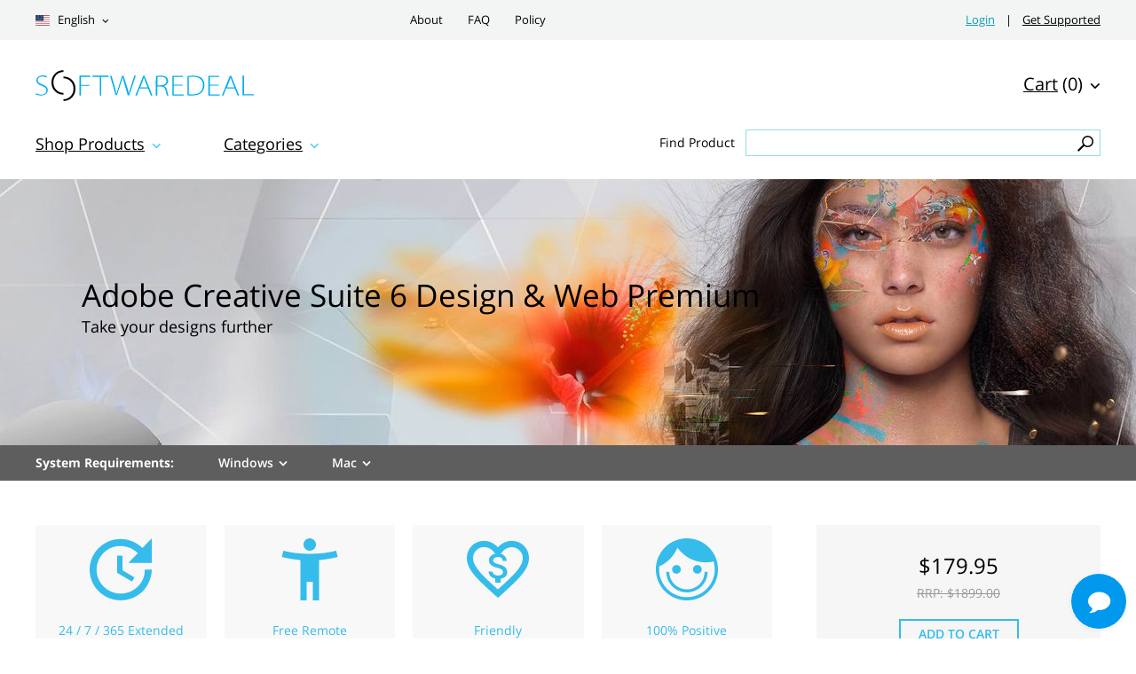

--- FILE ---
content_type: text/html; charset=UTF-8
request_url: http://cheapsoftwareseller.com/product/adobe-creative-suite-6-design-and-web-premium/
body_size: 10571
content:
<!DOCTYPE html> <html> <head> <meta http-equiv="Content-Type" content="text/html; charset=utf-8" /> <meta charset="UTF-8" /> <title>Adobe Creative Suite 6 Design & Web Premium</title> <meta name="keywords" content="Adobe Creative Suite 6 Design & Web Premium" /> <meta name="description" content="Adobe Creative Suite 6 Design & Web Premium" /> <meta name="viewport" content="width=device-width, initial-scale=1" /> <meta http-equiv="X-UA-Compatible" content="IE=edge,chrome=1" /> <script type="text/javascript" src="http://cheapsoftwareseller.com/js/1cso6gnp/jquery%3Aglobal%2Cjquery-ui%3Aglobal%2Cgetips%3Aglobal%2Cnumber%3Aglobal%2Ccajax%3Aglobal%2Cscroll%3Aglobal%2Cuicore.class%3Aglobal%2Cjquery.columnizer%3Aglobal%2Cjquery.mousewheel%3Aglobal%2Cjquery.thinkgreen%3Aglobal%2Cjquery.dropdown%3Aglobal%2Cjquery.responsiveimage%3Aglobal%2Cjquery.promo%3Aglobal%2Cjquery.modalbox%3Aglobal%2Cjquery.linearspinner%3Aglobal%2Cjquery.genericform%3Aglobal%2Cjquery.loginpopup%3Aglobal%2Cjquery.groupoptions%3Aglobal%2Cjquery.languageselector%3Aglobal%2Cjquery.purchaseoptions%3Aglobal%2Cjquery.product%3Aglobal%2Ccajax.class%3Aglobal%2Cuiplugin.class%3Aglobal%2Cuibutton.class%3Aglobal%2Cuiscrollable.class%3Aglobal%2Clivechat.class%3Aglobal%2Cjquery.actual%3Aglobal%2Csoft%3Aglobal%2Csoft%3Aair.js" language="javascript" defer></script> <link rel="stylesheet" type="text/css" href="http://cheapsoftwareseller.com/media/layout/air/css-1cso6gnp/styles.css" /> <script language="javascript">

	var shop = {
		languages:		{"ab":["Abkhazian",""],"aa":["Afar","ER"],"af":["Afrikaans","ZA"],"ak":["Akan","GH"],"an":["Aragonese","ES"],"av":["Avaric",""],"ae":["Avestan",""],"ay":["Aymara","BO"],"az":["Az\u0259rbaycan\u00ad\u0131l\u0131","AZ"],"id":["Bahasa Indonesia","ID"],"ms":["Bahasa Melayu","MY"],"bm":["Bambara","ML"],"jv":["Basa Jawa","JP"],"bh":["Bihari","BR"],"bi":["Bislama","VU"],"bs":["bosanski","BA"],"br":["brezhoneg","FR"],"ca":["Catal\u00e0","AD"],"cs":["\u010de\u0161tina","CZ"],"ch":["Chamorro","GU"],"ce":["Chechen","RU"],"ny":["Chichewa","MW"],"sn":["chiShona","ZW"],"cu":["Church Slavonic",""],"cv":["Chuvash","RU"],"kw":["Cornish","GB"],"co":["Corsu","IT"],"cr":["Cree","CA"],"cy":["Cymraeg","GB"],"da":["dansk","DK"],"se":["davvis\u00e1megiella","NO"],"de":["Deutsch","DE"],"dz":["Dzongkha","BT"],"et":["eesti","EE"],"en":["English","US"],"es":["espa\u00f1ol","AR"],"eo":["Esperanto",""],"eu":["euskara","ES"],"ee":["Ewe","GH"],"fj":["Fijian","FJ"],"fr":["fran\u00e7ais","FR"],"fy":["Frysk","NL"],"ff":["Fulah",""],"fo":["f\u00f8royskt","FO"],"ga":["Gaeilge","IE"],"gd":["G\u00e0idhlig","GB"],"gl":["galego","ES"],"lg":["Ganda","UG"],"gn":["Guarani","PY"],"ht":["Haitian Creole","HT"],"ha":["Hausa","NG"],"hz":["Herero","NA"],"ho":["Hiri Motu","PG"],"hr":["hrvatski","HR"],"io":["Ido",""],"ig":["Igbo","NG"],"ia":["Interlingua",""],"ie":["Interlingue",""],"iu":["Inuktitut","CA"],"ik":["Inupiaq","CA"],"xh":["isiXhosa","ZA"],"zu":["isiZulu","ZA"],"is":["\u00edslenska","IS"],"it":["italiano","IT"],"kl":["kalaallisut","GL"],"kr":["Kanuri","NG"],"ks":["Kashmiri","IN"],"ki":["Kikuyu",""],"rw":["Kinyarwanda","RW"],"sw":["Kiswahili","TZ"],"kv":["Komi","RU"],"kg":["Kongo","AO"],"kj":["Kuanyama","NA"],"la":["Latin","VA"],"lv":["latvie\u0161u","LV"],"lb":["L\u00ebtzebuergesch","LU"],"lt":["lietuvi\u0173","LT"],"li":["Limburgish","NL"],"ln":["Lingala","CD"],"lu":["Luba-Katanga","CD"],"hu":["magyar","HU"],"mg":["Malagasy","MG"],"mt":["Malti","MT"],"gv":["Manx","GB"],"mh":["Marshallese","MH"],"na":["Nauruan","NR"],"nv":["Navajo","AZ"],"ng":["Ndonga","NA"],"nl":["Nederlands","NL"],"no":["norsk","NO"],"nb":["norsk (bokm\u00e5l)","NO"],"nn":["norsk (nynorsk)","NO"],"nd":["Northern Ndebele","ZW"],"uz":["O'zbekcha","UZ"],"oj":["Ojibwa","CA"],"om":["Oromoo","ET"],"os":["Ossetian","RU"],"pi":["Pali","IN"],"pl":["polski","PL"],"pt":["portugu\u00eas","BR"],"qu":["Quechua","PE"],"mi":["Reo M\u0101ori","NZ"],"ro":["rom\u00e2n\u0103","RO"],"rm":["Rumantsch","CH"],"rn":["Rundi",""],"sm":["Samoan","WS"],"sg":["Sango","CF"],"sc":["Sardinian","IT"],"st":["Sesotho","ZA"],"tn":["Setswana","ZA"],"sq":["Shqip","AL"],"sk":["sloven\u010dina","SK"],"sl":["sloven\u0161\u010dina","SI"],"so":["Soomaali","SO"],"nr":["Southern Ndebele","ZA"],"sr":["srpski","RS"],"su":["Sundanese","ID"],"fi":["suomi","FI"],"sv":["svenska","SE"],"ss":["Swati","ZA"],"tl":["Tagalog","PH"],"ty":["Tahitian","PF"],"vi":["Ti\u00ea\u0301ng Vi\u1ec7t","VN"],"to":["Tonga","TO"],"tr":["T\u00fcrk\u00e7e","TR"],"tk":["T\u00fcrkmen dili","TM"],"tw":["Twi",""],"ve":["Venda","ZA"],"vo":["Volapuk",""],"wa":["Walloon","BE"],"wo":["Wolof","SN"],"ts":["Xitsonga","ZA"],"yi":["Yiddish","US"],"yo":["Yoruba","NG"],"za":["Zhuang","CN"],"el":["\u0395\u03bb\u03bb\u03b7\u03bd\u03b9\u03ba\u03ac","GR"],"ba":["\u0411\u0430\u0448\u04a1\u043e\u0440\u0442","BA"],"be":["\u0411\u0435\u043b\u0430\u0440\u0443\u0441\u043a\u0430\u044f","BY"],"bg":["\u0431\u044a\u043b\u0433\u0430\u0440\u0441\u043a\u0438","BG"],"ky":["\u041a\u044b\u0440\u0433\u044b\u0437","KG"],"mk":["\u043c\u0430\u043a\u0435\u0434\u043e\u043d\u0441\u043a\u0438 \u0458\u0430\u0437\u0438\u043a","MK"],"mn":["\u041c\u043e\u043d\u0433\u043e\u043b \u0445\u044d\u043b","MN"],"ru":["\u0440\u0443\u0441\u0441\u043a\u0438\u0439","RU"],"tt":["\u0422\u0430\u0442\u0430\u0440","RU"],"tg":["\u0422\u043e\u04b7\u0438\u043a\u04e3","TJ"],"uk":["\u0443\u043a\u0440\u0430\u0457\u043d\u0441\u044c\u043a\u0430","UA"],"kk":["\u049a\u0430\u0437\u0430\u049b","KZ"],"hy":["\u0540\u0561\u0575\u0565\u0580\u0565\u0576","AM"],"he":["\u05e2\u05d1\u05e8\u05d9\u05ea","IL"],"ug":["\u0626\u06c7\u064a\u063a\u06c7\u0631\u0686\u06d5","CN"],"ar":["\u0627\u0644\u0639\u0631\u0628\u064a\u0629","AE"],"ur":["\u0627\u064f\u0631\u062f\u0648","PK"],"sd":["\u0633\u0646\u068c\u064a","IN"],"fa":["\u0641\u0627\u0631\u0633\u0649","IR"],"ps":["\u067e\u069a\u062a\u0648","AF"],"ku":["\u06a9\u0648\u0631\u062f\u06cc\u06cc \u0646\u0627\u0648\u06d5\u0695\u0627\u0633\u062a","TR"],"dv":["\u078b\u07a8\u0788\u07ac\u0780\u07a8\u0784\u07a6\u0790\u07b0","MV"],"ne":["\u0928\u0947\u092a\u093e\u0932\u0940","NP"],"mr":["\u092e\u0930\u093e\u0920\u0940","IN"],"sa":["\u0938\u0902\u0938\u094d\u0915\u0943\u0924","IN"],"hi":["\u0939\u093f\u0902\u0926\u0940","IN"],"as":["\u0985\u09b8\u09ae\u09c0\u09df\u09be","IN"],"bn":["\u09ac\u09be\u0982\u09b2\u09be","BD"],"pa":["\u0a2a\u0a70\u0a1c\u0a3e\u0a2c\u0a40","PK"],"gu":["\u0a97\u0ac1\u0a9c\u0ab0\u0abe\u0aa4\u0ac0","IN"],"or":["\u0b13\u0b5c\u0b3f\u0b06","IN"],"ta":["\u0ba4\u0bae\u0bbf\u0bb4\u0bcd","IN"],"te":["\u0c24\u0c46\u0c32\u0c41\u0c17\u0c41","IN"],"kn":["\u0c95\u0ca8\u0ccd\u0ca8\u0ca1","IN"],"ml":["\u0d2e\u0d32\u0d2f\u0d3e\u0d33\u0d02","IN"],"si":["\u0dc3\u0dd2\u0d82\u0dc4\u0dbd","LK"],"th":["\u0e44\u0e17\u0e22","TH"],"lo":["\u0e9e\u0eb2\u0eaa\u0eb2\u0ea5\u0eb2\u0ea7","LA"],"bo":["\u0f56\u0f7c\u0f51\u0f0b\u0f61\u0f72\u0f42","BT"],"my":["\u1017\u1019\u102c","MM"],"ka":["\u10e5\u10d0\u10e0\u10d7\u10e3\u10da\u10d8","GE"],"ti":["\u1275\u130d\u122d\u129b","ER"],"am":["\u12a0\u121b\u122d\u129b","ET"],"km":["\u1797\u17b6\u179f\u17b6\u1781\u17d2\u1798\u17c2\u179a","KH"],"zh":["\u4e2d\u6587","CN"],"ja":["\u65e5\u672c\u8a9e","JP"],"ii":["\ua188\ua320\ua071\ua0b7",""],"ko":["\ud55c\uad6d\uc5b4","KR"]},
		proto:			"http:\/\/",
		domain: 		"cheapsoftwareseller.com",
		layout: 		"air",
		currencysign: 	"$",
		prefix: 		"http:\/\/cheapsoftwareseller.com\/product",
		lang: 			{"total":"Total","languagesavailable":"Languages Available","selectlanguage":"Select Language","for":"For","addtocart":"Add to Cart","cancel":"Cancel","update":"Update","continue":"Continue","formfieldrequired":"This field is required","forminvalidemail":"Invalid e-mail address supplied","forminvalidnumber":"Invalid number supplied","formvaluetooshort":"Value is too short","formvaluetoolong":"Value is too long","shownextof":"Show next %d of %d","close":"Close","moreinfo":"More Info","ppromohurryup":"HURRY UP!","ppromogetextra":"GET EXTRA","ppromostartingat":"STARTING AT","ppromodiscount":"DISCOUNT","ppromoyouhaveonly":"YOU HAVE ONLY<br\/>30 MINUTES LEFT","ppromoforevery":"FOR EVERY <em><\/em><br\/>YOU SPEND IN<br\/>OUR STORE","ppromothisoffer":"This offer is available withing next 30 minutes only. Just add software products to the shopping cart and discount will be applied automatically in total price.","ppromoyouhave":"YOU HAVE ONLY","ppromolefttoget":"LEFT TO GET YOUR DISCOUNT!","selectoptionsfor":"Select Options For","ticketallreadyrated":"You have already rated this ticket and we highly appreciate it!","tickethowhelpful":"How helpful was our response?","changelanguagefor":"Change Language For","page":"Page","forminvalidcardnumber":"Invalid number or unknown card type"},
		date:			"20260202",
		timestamp:		1770043989,
		cartcreated:	false,
		user:			false,
		periods:		{"1":"1 month","6":"6 months","12":"1 year","36":"3 years","0":"Lifetime"}
	};

	document.addEventListener("DOMContentLoaded", function() {
        		var logdata = "u=" + escape(window.location.href) + "&r=" + escape(document.referrer) + "&d=1863" + "&c=";
		var s = document.createElement('SCRIPT');
		s.src = 'http://cheapsoftwareseller.com/clickstat/collect.js?' + logdata;
		$("body").append(s);
        
		$("body").promo(false);
	});

</script> <style type="text/css"> </style> </head> <body> <div class="login-window"> <div class="close"></div> <div class="login-failed auth-failed"><h5>Login Failed</h5><p>Invalid login/password combination. You may wish to <span class="login-try-again">try over</span> or <span class="login-reset-password">reset your password</span></p></div> <div class="login-failed remind-failed"><h5>Error</h5><p>We could not find any active order with id or e-mail mentioned. <span class="remind-try-again">Try again</span></p></div> <form class="generic-form login-form" method="POST" action="http://cheapsoftwareseller.com/passport/login/"> <fieldset> <h3>Customer Login</h3> <div class="field"> <div class="title">Order Id / E-mail</div> <div class="control form-text"><input type="text" class="form-text" name="username" /></div> </div> <div class="field"> <div class="title">Password</div> <div class="control form-text"><input type="password" class="form-text" name="password" /></div> </div> </fieldset> <div class="form-submit"><div class="generic-button"><input type="submit" value="" />Login</div><p class="login-reset-password">Forgot your password?</p></div> </form> <form class="generic-form reminder-form" method="POST" action=""> <fieldset> <h3>Password Reminder</h3> <span class="reminder-hint">Enter your E-mail or Order Id. After clicking submit button check you e-mail box for further instructions.</span> <div class="field"> <div class="title">Order Id / E-mail</div> <div class="control form-text"><input type="text" class="form-text" name="username" /></div> </div> </fieldset> <div class="form-submit"><div class="generic-button"><input type="submit" value="" />Submit</div></div> </form> </div> <div class="header-1"> <div class="with-margins"> <a href="" class="dropdown-control mobile-menu"></a> <div class="dropdown-popup mobile-menu"> <ul> <li><a href="http://cheapsoftwareseller.com/about/">About</a></li> <li><a href="http://cheapsoftwareseller.com/faq/">FAQ</a></li> <li><a href="http://cheapsoftwareseller.com/policy/">Policy</a></li> </ul> </div> <a href="" class="dropdown-control site-language"><span class="flag-icon flag-icon-us"></span> English</a> <div class="dropdown-popup site-language"> <ul> <li><a href="http://cheapsoftwareseller.com/setlang/?lang=de"><span class="flag-icon flag-icon-de"></span> German</a></li> <li><a href="http://cheapsoftwareseller.com/setlang/?lang=fr"><span class="flag-icon flag-icon-fr"></span> French</a></li> <li><a href="http://cheapsoftwareseller.com/setlang/?lang=es"><span class="flag-icon flag-icon-es"></span> Spanish</a></li> </ul> </div> <div class="main-menu"> <a href="http://cheapsoftwareseller.com/about/">About</a> <a href="http://cheapsoftwareseller.com/faq/">FAQ</a> <a href="http://cheapsoftwareseller.com/policy/">Policy</a> </div> <div class="customer-links"> <a href="" class="customer-login">Login</a>&nbsp;&nbsp;&nbsp;&nbsp;|&nbsp;&nbsp;&nbsp;&nbsp;<a href="http://cheapsoftwareseller.com/helpdesk/new/">Get Supported</a> </div> </div> </div> <div class="header-2"> <div class="with-margins"> <a href="http://cheapsoftwareseller.com" class="logo"></a> <div class="upper-cart"> <a href="" class="dropdown-control"><u>Cart</u> (0)</a> <div class="dropdown-popup right-align"> <div class="items"> </div> <div class="total">
		Total Price <span>$0.00</span> </div> <div class="buttons"> <a href="http://cheapsoftwareseller.com/cart/" class="generic-button gotocart">Go to Cart</a><a href="http://cheapsoftwareseller.com/checkout/proceed/" class="generic-button checkout">Checkout</a> </div> </div> </div> </div> </div> <div class="header-3"> <div class="with-margins"> <span class="dropdown-control shop-products"><u>Shop Products</u></span> <div class="dropdown-popup shop-products"> <div class="popup-title">Shop Products</div> <div class="group-title">For Business</div> <ul> <li><a href="http://cheapsoftwareseller.com/product/adobe-acrobat-dc-pro/">Adobe Acrobat Pro DC</a></li> <li><a href="http://cheapsoftwareseller.com/product/cc-master-collection/">Adobe CC All Apps</a></li> <li><a href="http://cheapsoftwareseller.com/product/microsoft-windows-11-enterprise/">Windows 11 Enterprise</a></li> <li><a href="http://cheapsoftwareseller.com/product/microsoft-office-professional-plus-2021/">Microsoft Office Professional Plus 2021</a></li> <li><a href="http://cheapsoftwareseller.com/product/microsoft-project-professional-2021/">Microsoft Project Professional 2021</a></li> <li><a href="http://cheapsoftwareseller.com/product/microsoft-visio-professional-2021/">Microsoft Visio Professional 2021</a></li> <li><a href="http://cheapsoftwareseller.com/product/cc-master-collection/">Adobe CC All Apps</a></li> </ul> <div class="group-title">For Students</div> <ul> <li><a href="http://cheapsoftwareseller.com/product/adobe-acrobat-dc-standard/">Adobe Acrobat Standard DC</a></li> <li><a href="http://cheapsoftwareseller.com/product/microsoft-office-home-and-student-2021/">Microsoft Office Home & Student 2021</a></li> <li><a href="http://cheapsoftwareseller.com/product/microsoft-project-standard-2021/">Microsoft Project Standard 2021</a></li> <li><a href="http://cheapsoftwareseller.com/product/adobe-creative-suite-6-design-and-web-premium/">Adobe Creative Suite 6 Design & Web Premium</a></li> <li><a href="http://cheapsoftwareseller.com/product/techsmith-snagit-2020/">Techsmith Snagit 2021</a></li> <li><a href="http://cheapsoftwareseller.com/product/mathworks-matlab-r2023a/">MathWorks MatLab R2023a</a></li> <li><a href="http://cheapsoftwareseller.com/product/mathcad-prime-7/">MathCad Prime 7</a></li> <li><a href="http://cheapsoftwareseller.com/product/sketchup-pro-2023/">SketchUp Pro 2023</a></li> <li><a href="http://cheapsoftwareseller.com/product/microsoft-windows-11-pro/">Windows 11 Pro</a></li> </ul> <div class="group-title">For Home</div> <ul> <li><a href="http://cheapsoftwareseller.com/product/microsoft-windows-11-home/">Windows 11 Home</a></li> <li><a href="http://cheapsoftwareseller.com/product/microsoft-office-home-and-business-2021/">Microsoft Office Home & Business 2021</a></li> <li><a href="http://cheapsoftwareseller.com/product/adobe-photoshop-lightroom-cc/">Adobe Photoshop Lightroom CC Classic</a></li> <li><a href="http://cheapsoftwareseller.com/product/adobe-creative-suite-6-design-standard/">Adobe Creative Suite 6 Design Standard</a></li> <li><a href="http://cheapsoftwareseller.com/product/microsoft-windows-11-home/">Windows 11 Home</a></li> <li><a href="http://cheapsoftwareseller.com/product/aimersoft-video-converter-ultimate-5/">Aimersoft Video Converter Ultimate 5</a></li> <li><a href="http://cheapsoftwareseller.com/product/pinnacle-studio-19-ultimate/">Pinnacle Studio 19 Ultimate</a></li> <li><a href="http://cheapsoftwareseller.com/product/alien-skin-snap-art-3/">Alien Skin Snap Art 3</a></li> <li><a href="http://cheapsoftwareseller.com/product/sony-sound-forge-11/">Sony Sound Forge 11</a></li> <li><a href="http://cheapsoftwareseller.com/product/capture-one-pro-12/">Capture One Pro 12</a></li> <li><a href="http://cheapsoftwareseller.com/product/red-giant-magic-bullet-suite-13/">Red Giant Magic Bullet Suite 13</a></li> <li><a href="http://cheapsoftwareseller.com/product/red-giant-trapcode-suite-13/">Red Giant Trapcode Suite 13</a></li> </ul> <div class="group-title">Design & CAD</div> <ul> <li><a href="http://cheapsoftwareseller.com/product/autodesk-architecture-engineering-construction-collection-2025/"> Autodesk Architecture, Engineering & Construction (AEC) Collection 2025</a></li> <li><a href="http://cheapsoftwareseller.com/product/autodesk-autocad-lt-2025/">Autodesk AutoCAD LT 2025</a></li> <li><a href="http://cheapsoftwareseller.com/product/graphisoft-archicad-26/">GraphiSoft ArchiCAD 26</a></li> <li><a href="http://cheapsoftwareseller.com/product/cadworx-plant-design-suite-2016/">CADWorx Plant Design Suite 2016</a></li> <li><a href="http://cheapsoftwareseller.com/product/transoft-aeroturn-pro-5/">Transoft AeroTURN Pro 5</a></li> <li><a href="http://cheapsoftwareseller.com/product/transoft-autoturn-9/">Transoft AutoTURN 9</a></li> <li><a href="http://cheapsoftwareseller.com/product/pv-elite-2017/">PV Elite 2017</a></li> <li><a href="http://cheapsoftwareseller.com/product/geometric-camworks-2020/">Geometric CAMWorks 2020</a></li> <li><a href="http://cheapsoftwareseller.com/product/chief-architect-premier-x15/">Chief Architect Premier X15</a></li> <li><a href="http://cheapsoftwareseller.com/product/autodesk-autocad-2025/">Autodesk AutoCAD 2025</a></li> <li><a href="http://cheapsoftwareseller.com/product/autodesk-autocad-architecture-2025/">Autodesk AutoCAD Architecture 2025</a></li> <li><a href="http://cheapsoftwareseller.com/product/autodesk-civil-3d-2025/">Autodesk Civil 3D 2025</a></li> <li><a href="http://cheapsoftwareseller.com/product/autodesk-inventor-professional-2025/">Autodesk Inventor Professional 2025</a></li> <li><a href="http://cheapsoftwareseller.com/product/autodesk-advance-steel-2025/">Autodesk Advance Steel 2025</a></li> <li><a href="http://cheapsoftwareseller.com/product/autodesk-revit-2025/">Autodesk Revit 2025</a></li> <li><a href="http://cheapsoftwareseller.com/product/autodesk-autocad-mechanical-2025/">Autodesk AutoCAD Mechanical 2025</a></li> <li><a href="http://cheapsoftwareseller.com/product/autodesk-3ds-max-2025/">Autodesk 3ds Max 2025</a></li> <li><a href="http://cheapsoftwareseller.com/product/coreldraw-graphics-suite-2022/">CorelDRAW Graphics Suite 2022</a></li> </ul> <div class="group-title">Office & Business</div> <ul> <li><a href="http://cheapsoftwareseller.com/product/microsoft-office-standard-2021/">Microsoft Office Standard 2021</a></li> <li><a href="http://cheapsoftwareseller.com/product/adobe-photoshop-cc/">Adobe Photoshop CC</a></li> <li><a href="http://cheapsoftwareseller.com/product/apple-final-cut-pro-x/">Apple Final Cut Pro X</a></li> <li><a href="http://cheapsoftwareseller.com/product/pitney-bowes-mapinfo-professional-15-2/">Pitney Bowes MapInfo Professional 15.2</a></li> </ul> <div class="group-title">Software Development</div> <ul> <li><a href="http://cheapsoftwareseller.com/product/filemaker-pro-19-advanced/">FileMaker Pro 19 Advanced</a></li> <li><a href="http://cheapsoftwareseller.com/product/microsoft-visual-studio-professional-2022/">Microsoft Visual Studio Professional 2022</a></li> <li><a href="http://cheapsoftwareseller.com/product/vmware-fusion-12-pro/">VMware Fusion 12 Pro</a></li> <li><a href="http://cheapsoftwareseller.com/product/vmware-workstation-14/">Vmware Workstation 14</a></li> </ul> <div class="group-title">Operating Systems</div> <ul> <li><a href="http://cheapsoftwareseller.com/product/parallels-desktop-14/">Parallels Desktop 14</a></li> <li><a href="http://cheapsoftwareseller.com/product/windows-server-2022-standard/">Windows Server 2022 Standard</a></li> <li><a href="http://cheapsoftwareseller.com/product/windows-server-2022-datacenter/">Windows Server 2022 Datacenter</a></li> </ul> <div class="group-title">Other</div> <ul> <li><a href="http://cheapsoftwareseller.com/product/microsoft-sql-server-2022-standard/">Microsoft SQL Server 2022 Standard</a></li> </ul> </div> <span class="dropdown-control"><u>Categories</u></span> <div class="dropdown-popup"> <div class="popup-title">Categories</div> <ul> <li><a href="http://cheapsoftwareseller.com/browse/category/antivirus-and-protection/">Antivirus & Protection</a></li> <li><a href="http://cheapsoftwareseller.com/browse/category/audio-and-video/">Audio & Video</a></li> <li><a href="http://cheapsoftwareseller.com/browse/category/graphics-and-design/">Design & CAD</a></li> <li><a href="http://cheapsoftwareseller.com/browse/category/office-and-business/">Office & Business</a></li> <li><a href="http://cheapsoftwareseller.com/browse/category/system-maintenance/">System Maintenance</a></li> <li><a href="http://cheapsoftwareseller.com/browse/category/music-production/">Music Production</a></li> <li><a href="http://cheapsoftwareseller.com/browse/category/cd-and-dvd-and-bluray/">CD & DVD & Blu-ray</a></li> <li><a href="http://cheapsoftwareseller.com/browse/category/software-developement/">Software Development</a></li> <li><a href="http://cheapsoftwareseller.com/browse/category/web-developement/">Web Development</a></li> <li><a href="http://cheapsoftwareseller.com/browse/category/operating-systems/">Operating Systems</a></li> <li><a href="http://cheapsoftwareseller.com/browse/category/networking-software/">Networking Software</a></li> <li><a href="http://cheapsoftwareseller.com/browse/category/navigation-and-maps/">Navigation & Maps</a></li> <li><a href="http://cheapsoftwareseller.com/browse/category/video-tutorials/">Video Tutorials</a></li> <li><a href="http://cheapsoftwareseller.com/browse/category/books/">Books</a></li> <li><a href="http://cheapsoftwareseller.com/browse/category/other/">Other</a></li> </ul> </div> <div class="search-form"> <form method="GET" action="http://cheapsoftwareseller.com/browse/search/"> <div class="caption">Find Product</div> <div class="controls"><input type="text" name="q" value="" class="input" /><input type="submit" class="submit" value=" " /><span></span></div> </form> </div> </div> </div> <div class="product-page product" x-software-id="1141" x-type="product"> <div class="product-title">Adobe Creative Suite 6 Design & Web Premium</div> <meta x-type="language" x-value="en" /> <meta x-type="language" x-value="ja" /> <meta x-software-id="1141" x-type="price" x-sale="179.95" x-retail="1899.00" x-length="0" /> <div class="product-banner" x-asset-id="3523" x-output="jpg"> <div class="with-margins"> <div class="banner-text"> <h1>
															Adobe Creative Suite 6 Design & Web Premium
													</h1> <p>Take your designs further</p> </div> </div> </div> <div class="product-navbar"> <div class="with-margins"> <div class="sysreq-title">System Requirements:</div> <div class="sysreq-for win">Windows</div> <div class="sysreq-for mac">Mac</div> </div> </div> <div class="product-requirements win"> <div class="with-margins"> <ul> <li> <span class="title"></span> <span class="text">Intel® Pentium® 4 or AMD Athlon® 64 processor</span> </li> <li> <span class="title"></span> <span class="text">Microsoft® Windows® XP* with Service Pack 3, Windows 7 with Service Pack 1, Windows 8/8.1</span> </li> <li> <span class="title"></span> <span class="text">2GB of RAM (3GB recommended) for 32 bit; 2GB of RAM (8GB recommended) for 64 bit</span> </li> <li> <span class="title"></span> <span class="text">11GB of available hard-disk space for installation; additional free space required during installation (cannot install on removable flash storage devices)</span> </li> <li> <span class="title"></span> <span class="text">1280x800 display (1280x1024 recommended) with 16-bit color and 512MB of VRAM</span> </li> <li> <span class="title"></span> <span class="text">OpenGL 2.0–capable system</span> </li> <li> <span class="title"></span> <span class="text">DVD-ROM drive compatible with dual-layer DVDs</span> </li> <li> <span class="title"></span> <span class="text">Java™ Runtime Environment 1.6 (included)</span> </li> <li> <span class="title"></span> <span class="text">QuickTime 7.6.6 software required for HTML5 media playback and multimedia features</span> </li> <li> <span class="title"></span> <span class="text">Adobe® Flash® Player 10 software required to export SWF files</span> </li> </ul> </div> </div> <div class="product-requirements mac"> <div class="with-margins"> <ul> <li> <span class="title"></span> <span class="text">Multicore Intel processor with 64-bit support</span> </li> <li> <span class="title"></span> <span class="text">Mac OS X v10.6.8 or v10.7</span> </li> <li> <span class="title"></span> <span class="text">2GB of RAM (8GB recommended)</span> </li> <li> <span class="title"></span> <span class="text">9.5GB of available hard-disk space for installation; additional free space required during installation (cannot install on a volume that uses a case-sensitive file system or on removable flash storage devices)</span> </li> <li> <span class="title"></span> <span class="text">1280x800 display (1280x1024 recommended) with 16-bit color and 512MB of VRAM</span> </li> <li> <span class="title"></span> <span class="text">OpenGL 2.0–capable system</span> </li> <li> <span class="title"></span> <span class="text">DVD-ROM drive compatible with dual-layer DVDs</span> </li> <li> <span class="title"></span> <span class="text">Java Runtime Environment 1.6</span> </li> <li> <span class="title"></span> <span class="text">QuickTime 7.6.6 software required for HTML5 media playback and multimedia features</span> </li> <li> <span class="title"></span> <span class="text">Adobe Flash Player 10 software required to export SWF files</span> </li> </ul> </div> </div> <div class="with-margins"> <div class="generic-cols"> <div class="options-col"> <div class="purchase-options"> <div class="subscription"> <h3>Billing Cycle</h3> <select></select> </div> <div class="price"> <div class="sale"><em>YOU PAY</em>$<span></span></div> <div class="per-month"> <h3>Subscription</h3> <div><b>$<span></span></b> / month</div> </div> <div class="retail">RRP: $<span></span></div> </div> <a href="http://cheapsoftwareseller.com/cart/add/" class="generic-button add-to-cart">Add to Cart</a> <div class="product-summary"> <div class="termsofuse"> <h4>Terms of Use:</h4> <div>One license per user</div> </div> <div class="supports-oss"> <h4>Supported Systems:</h4> <div> <span><em>&#xE612;</em>Windows</span> <span><em>&#xE613;</em>Mac</span> </div> </div> <div class="supports-languages"> <h4>Included Languages:</h4> <nobr>English,</nobr> <nobr>日本語</nobr> </div> </div> <div class="stock-status"> <div class="status-indicator"> <span class="on"></span><span class="on"></span><span class="on"></span> </div> <div class="status-text">
						Available: 50+
					</div> </div> </div> </div> <div class="content-col"> <ul class="advantages"> <li> <div> <img src="http://cheapsoftwareseller.com/media/layout/air/images/feat-support.svg"/> <p>24 / 7 / 365 Extended<br/>Customer Support</p> </div> </li> <li> <div> <img src="http://cheapsoftwareseller.com/media/layout/air/images/feat-remote.svg"/> <p>Free Remote<br/>Assistance</p> </div> </li> <li> <div> <img src="http://cheapsoftwareseller.com/media/layout/air/images/feat-refund.svg"/> <p>Friendly<br/>Refund Policy</p> </div> </li> <li> <div> <img src="http://cheapsoftwareseller.com/media/layout/air/images/feat-feedback.svg"/> <p>100% Positive<br/>Feedback</p> </div> </li> </ul> <div class="contents"> <div class="font-size-normal">
				Adobe Creative Suite 6 Design & Web Premium is the ultimate toolkit for professional design and web development. Craft compelling graphics and images, lay out high-impact print pages, build HTML5/CSS3 websites, and design for tablets and smartphones — all with greater speed and precision than ever before.<br /> </div> </div> <div class="contents"> <h2>Features</h2> <div class="table"> <div> <span class="title global-mild-text-color">
									Create eye-catching digital images and graphics
								</span> <span class="text">
								Take your designs further with Adobe® Creative Suite® 6 Design & Web Premium software. Produce beautiful digital images with industry-standard Adobe Photoshop® CS6 Extended, craft sophisticated vector graphics that scale across media with Adobe Illustrator® CS6, and capture inspiration virtually anywhere with convenient Adobe Touch Apps for your iPad or Android™ tablet.<br /> </span> </div> <div> <span class="title global-mild-text-color">
									Page layout for print, iPad, and other tablet devices
								</span> <span class="text">
								Create elegant and engaging layouts with pixel-perfect control over design and typography in Adobe InDesign® CS6. Easily adapt your layouts to look great for print, iPad, and other tablet devices.<br /> </span> </div> <div> <span class="title global-mild-text-color">
									Design engaging content for the web
								</span> <span class="text">
								Build websites based on the latest HTML5/CSS3 standards, create content that adapts for multiple device types, and create engaging interactive or animated content using Adobe Dreamweaver CS6, Flash Professional CS6, and Fireworks CS6.<br /> </span> </div> </div> </div> </div> </div> </div> </div> <div class="with-margins customer-opinions"> <h2 class="block-title">What customers say</h2> <div> <div class="opinion"> <div class="author"><b>Ralf</b>, DE</div>
				good tutorial, even helpful for not-so-experienced users.
			</div> <div class="opinion"> <div class="author"><b>Crystal</b>, US</div>
				Customer service is excellent.  They helped me to install and now everything is working great.  Very happy with this purchase and with customer service.
			</div> <div class="opinion"> <div class="author"><b>Peter</b>, US</div>
				I found the experience completely professional.  Descriptions of the product we quite adequate and the FAQs answered all the questions I had before placing the order.  Pleasing the order was easier than 90% of the online purchases that I have made and within 1 minute of submission of payment information I had the download information in my Inbox.  Within 3 or 4 minutes the download (several GB) had completed and I was unzipping the files in preparation for installation.  Instructions for download and installation were clear concise and correct.  The installation went just as shown in the Video and the software came up just as it should have.  I recommended it to a colleague and I'm going to buy more software from you.  It is a pleasure to do business with you.
[This information may be published if you wish.]
			</div> <div class="opinion"> <div class="author"><b>David</b>, NZ</div>
				I needed. Help to install the program . It was installed remotely.  I could not have had better support. Your company surpassed itself. Thank you so much

			</div> </div> </div> <div class="footer"> <div class="with-margins"> <a href="" class="logo"></a> <div class="main-menu"> <a href="http://cheapsoftwareseller.com/about/">About</a> <a href="http://cheapsoftwareseller.com/faq/">FAQ</a> <a href="http://cheapsoftwareseller.com/policy/">Policy</a> </div> <span class="thinkgreen"></span> <div class="social"> <a href="" class="twitter"></a> <a href="" class="gplus"></a> <a href="" class="facebook"></a> </div> </div> </div> </body> </html>

--- FILE ---
content_type: text/css
request_url: http://cheapsoftwareseller.com/media/layout/air/css-1cso6gnp/styles.css
body_size: 38363
content:
.flag-icon,.flag-icon-background{background-size:contain;background-position:50%;background-repeat:no-repeat}.flag-icon,.flag-icon-background,.promo-popup{background-repeat:no-repeat}#modal-wrapper>*>.close:before,#modal-wrapper>.close:before,.dropzone .dz-message:before,.generic-form .form-error div.close,.linear-spinner em,.promo-mobile.xmas16 .close{font-family:shopicons}.generic-form-title{font-size:1.5em;margin:0 0 10px;color:#456176;font-weight:400}.flag-icon{position:relative;display:inline-block;width:1.33333333em;line-height:1em}.flag-icon:before{content:"\00a0"}.flag-icon.flag-icon-squared{width:1em}.flag-icon-ad{background-image:url(../../global/images/flags/4x3/ad.svg)}.flag-icon-ad.flag-icon-squared{background-image:url(../../global/images/flags/1x1/ad.svg)}.flag-icon-ae{background-image:url(../../global/images/flags/4x3/ae.svg)}.flag-icon-ae.flag-icon-squared{background-image:url(../../global/images/flags/1x1/ae.svg)}.flag-icon-af{background-image:url(../../global/images/flags/4x3/af.svg)}.flag-icon-af.flag-icon-squared{background-image:url(../../global/images/flags/1x1/af.svg)}.flag-icon-ag{background-image:url(../../global/images/flags/4x3/ag.svg)}.flag-icon-ag.flag-icon-squared{background-image:url(../../global/images/flags/1x1/ag.svg)}.flag-icon-ai{background-image:url(../../global/images/flags/4x3/ai.svg)}.flag-icon-ai.flag-icon-squared{background-image:url(../../global/images/flags/1x1/ai.svg)}.flag-icon-al{background-image:url(../../global/images/flags/4x3/al.svg)}.flag-icon-al.flag-icon-squared{background-image:url(../../global/images/flags/1x1/al.svg)}.flag-icon-am{background-image:url(../../global/images/flags/4x3/am.svg)}.flag-icon-am.flag-icon-squared{background-image:url(../../global/images/flags/1x1/am.svg)}.flag-icon-ao{background-image:url(../../global/images/flags/4x3/ao.svg)}.flag-icon-ao.flag-icon-squared{background-image:url(../../global/images/flags/1x1/ao.svg)}.flag-icon-aq{background-image:url(../../global/images/flags/4x3/aq.svg)}.flag-icon-aq.flag-icon-squared{background-image:url(../../global/images/flags/1x1/aq.svg)}.flag-icon-ar{background-image:url(../../global/images/flags/4x3/ar.svg)}.flag-icon-ar.flag-icon-squared{background-image:url(../../global/images/flags/1x1/ar.svg)}.flag-icon-as{background-image:url(../../global/images/flags/4x3/as.svg)}.flag-icon-as.flag-icon-squared{background-image:url(../../global/images/flags/1x1/as.svg)}.flag-icon-at{background-image:url(../../global/images/flags/4x3/at.svg)}.flag-icon-at.flag-icon-squared{background-image:url(../../global/images/flags/1x1/at.svg)}.flag-icon-au{background-image:url(../../global/images/flags/4x3/au.svg)}.flag-icon-au.flag-icon-squared{background-image:url(../../global/images/flags/1x1/au.svg)}.flag-icon-aw{background-image:url(../../global/images/flags/4x3/aw.svg)}.flag-icon-aw.flag-icon-squared{background-image:url(../../global/images/flags/1x1/aw.svg)}.flag-icon-ax{background-image:url(../../global/images/flags/4x3/ax.svg)}.flag-icon-ax.flag-icon-squared{background-image:url(../../global/images/flags/1x1/ax.svg)}.flag-icon-az{background-image:url(../../global/images/flags/4x3/az.svg)}.flag-icon-az.flag-icon-squared{background-image:url(../../global/images/flags/1x1/az.svg)}.flag-icon-ba{background-image:url(../../global/images/flags/4x3/ba.svg)}.flag-icon-ba.flag-icon-squared{background-image:url(../../global/images/flags/1x1/ba.svg)}.flag-icon-bb{background-image:url(../../global/images/flags/4x3/bb.svg)}.flag-icon-bb.flag-icon-squared{background-image:url(../../global/images/flags/1x1/bb.svg)}.flag-icon-bd{background-image:url(../../global/images/flags/4x3/bd.svg)}.flag-icon-bd.flag-icon-squared{background-image:url(../../global/images/flags/1x1/bd.svg)}.flag-icon-be{background-image:url(../../global/images/flags/4x3/be.svg)}.flag-icon-be.flag-icon-squared{background-image:url(../../global/images/flags/1x1/be.svg)}.flag-icon-bf{background-image:url(../../global/images/flags/4x3/bf.svg)}.flag-icon-bf.flag-icon-squared{background-image:url(../../global/images/flags/1x1/bf.svg)}.flag-icon-bg{background-image:url(../../global/images/flags/4x3/bg.svg)}.flag-icon-bg.flag-icon-squared{background-image:url(../../global/images/flags/1x1/bg.svg)}.flag-icon-bh{background-image:url(../../global/images/flags/4x3/bh.svg)}.flag-icon-bh.flag-icon-squared{background-image:url(../../global/images/flags/1x1/bh.svg)}.flag-icon-bi{background-image:url(../../global/images/flags/4x3/bi.svg)}.flag-icon-bi.flag-icon-squared{background-image:url(../../global/images/flags/1x1/bi.svg)}.flag-icon-bj{background-image:url(../../global/images/flags/4x3/bj.svg)}.flag-icon-bj.flag-icon-squared{background-image:url(../../global/images/flags/1x1/bj.svg)}.flag-icon-bl{background-image:url(../../global/images/flags/4x3/bl.svg)}.flag-icon-bl.flag-icon-squared{background-image:url(../../global/images/flags/1x1/bl.svg)}.flag-icon-bm{background-image:url(../../global/images/flags/4x3/bm.svg)}.flag-icon-bm.flag-icon-squared{background-image:url(../../global/images/flags/1x1/bm.svg)}.flag-icon-bn{background-image:url(../../global/images/flags/4x3/bn.svg)}.flag-icon-bn.flag-icon-squared{background-image:url(../../global/images/flags/1x1/bn.svg)}.flag-icon-bo{background-image:url(../../global/images/flags/4x3/bo.svg)}.flag-icon-bo.flag-icon-squared{background-image:url(../../global/images/flags/1x1/bo.svg)}.flag-icon-bq{background-image:url(../../global/images/flags/4x3/bq.svg)}.flag-icon-bq.flag-icon-squared{background-image:url(../../global/images/flags/1x1/bq.svg)}.flag-icon-br{background-image:url(../../global/images/flags/4x3/br.svg)}.flag-icon-br.flag-icon-squared{background-image:url(../../global/images/flags/1x1/br.svg)}.flag-icon-bs{background-image:url(../../global/images/flags/4x3/bs.svg)}.flag-icon-bs.flag-icon-squared{background-image:url(../../global/images/flags/1x1/bs.svg)}.flag-icon-bt{background-image:url(../../global/images/flags/4x3/bt.svg)}.flag-icon-bt.flag-icon-squared{background-image:url(../../global/images/flags/1x1/bt.svg)}.flag-icon-bv{background-image:url(../../global/images/flags/4x3/bv.svg)}.flag-icon-bv.flag-icon-squared{background-image:url(../../global/images/flags/1x1/bv.svg)}.flag-icon-bw{background-image:url(../../global/images/flags/4x3/bw.svg)}.flag-icon-bw.flag-icon-squared{background-image:url(../../global/images/flags/1x1/bw.svg)}.flag-icon-by{background-image:url(../../global/images/flags/4x3/by.svg)}.flag-icon-by.flag-icon-squared{background-image:url(../../global/images/flags/1x1/by.svg)}.flag-icon-bz{background-image:url(../../global/images/flags/4x3/bz.svg)}.flag-icon-bz.flag-icon-squared{background-image:url(../../global/images/flags/1x1/bz.svg)}.flag-icon-ca{background-image:url(../../global/images/flags/4x3/ca.svg)}.flag-icon-ca.flag-icon-squared{background-image:url(../../global/images/flags/1x1/ca.svg)}.flag-icon-cc{background-image:url(../../global/images/flags/4x3/cc.svg)}.flag-icon-cc.flag-icon-squared{background-image:url(../../global/images/flags/1x1/cc.svg)}.flag-icon-cd{background-image:url(../../global/images/flags/4x3/cd.svg)}.flag-icon-cd.flag-icon-squared{background-image:url(../../global/images/flags/1x1/cd.svg)}.flag-icon-cf{background-image:url(../../global/images/flags/4x3/cf.svg)}.flag-icon-cf.flag-icon-squared{background-image:url(../../global/images/flags/1x1/cf.svg)}.flag-icon-cg{background-image:url(../../global/images/flags/4x3/cg.svg)}.flag-icon-cg.flag-icon-squared{background-image:url(../../global/images/flags/1x1/cg.svg)}.flag-icon-ch{background-image:url(../../global/images/flags/4x3/ch.svg)}.flag-icon-ch.flag-icon-squared{background-image:url(../../global/images/flags/1x1/ch.svg)}.flag-icon-ci{background-image:url(../../global/images/flags/4x3/ci.svg)}.flag-icon-ci.flag-icon-squared{background-image:url(../../global/images/flags/1x1/ci.svg)}.flag-icon-ck{background-image:url(../../global/images/flags/4x3/ck.svg)}.flag-icon-ck.flag-icon-squared{background-image:url(../../global/images/flags/1x1/ck.svg)}.flag-icon-cl{background-image:url(../../global/images/flags/4x3/cl.svg)}.flag-icon-cl.flag-icon-squared{background-image:url(../../global/images/flags/1x1/cl.svg)}.flag-icon-cm{background-image:url(../../global/images/flags/4x3/cm.svg)}.flag-icon-cm.flag-icon-squared{background-image:url(../../global/images/flags/1x1/cm.svg)}.flag-icon-cn{background-image:url(../../global/images/flags/4x3/cn.svg)}.flag-icon-cn.flag-icon-squared{background-image:url(../../global/images/flags/1x1/cn.svg)}.flag-icon-co{background-image:url(../../global/images/flags/4x3/co.svg)}.flag-icon-co.flag-icon-squared{background-image:url(../../global/images/flags/1x1/co.svg)}.flag-icon-cr{background-image:url(../../global/images/flags/4x3/cr.svg)}.flag-icon-cr.flag-icon-squared{background-image:url(../../global/images/flags/1x1/cr.svg)}.flag-icon-cu{background-image:url(../../global/images/flags/4x3/cu.svg)}.flag-icon-cu.flag-icon-squared{background-image:url(../../global/images/flags/1x1/cu.svg)}.flag-icon-cv{background-image:url(../../global/images/flags/4x3/cv.svg)}.flag-icon-cv.flag-icon-squared{background-image:url(../../global/images/flags/1x1/cv.svg)}.flag-icon-cw{background-image:url(../../global/images/flags/4x3/cw.svg)}.flag-icon-cw.flag-icon-squared{background-image:url(../../global/images/flags/1x1/cw.svg)}.flag-icon-cx{background-image:url(../../global/images/flags/4x3/cx.svg)}.flag-icon-cx.flag-icon-squared{background-image:url(../../global/images/flags/1x1/cx.svg)}.flag-icon-cy{background-image:url(../../global/images/flags/4x3/cy.svg)}.flag-icon-cy.flag-icon-squared{background-image:url(../../global/images/flags/1x1/cy.svg)}.flag-icon-cz{background-image:url(../../global/images/flags/4x3/cz.svg)}.flag-icon-cz.flag-icon-squared{background-image:url(../../global/images/flags/1x1/cz.svg)}.flag-icon-de{background-image:url(../../global/images/flags/4x3/de.svg)}.flag-icon-de.flag-icon-squared{background-image:url(../../global/images/flags/1x1/de.svg)}.flag-icon-dj{background-image:url(../../global/images/flags/4x3/dj.svg)}.flag-icon-dj.flag-icon-squared{background-image:url(../../global/images/flags/1x1/dj.svg)}.flag-icon-dk{background-image:url(../../global/images/flags/4x3/dk.svg)}.flag-icon-dk.flag-icon-squared{background-image:url(../../global/images/flags/1x1/dk.svg)}.flag-icon-dm{background-image:url(../../global/images/flags/4x3/dm.svg)}.flag-icon-dm.flag-icon-squared{background-image:url(../../global/images/flags/1x1/dm.svg)}.flag-icon-do{background-image:url(../../global/images/flags/4x3/do.svg)}.flag-icon-do.flag-icon-squared{background-image:url(../../global/images/flags/1x1/do.svg)}.flag-icon-dz{background-image:url(../../global/images/flags/4x3/dz.svg)}.flag-icon-dz.flag-icon-squared{background-image:url(../../global/images/flags/1x1/dz.svg)}.flag-icon-ec{background-image:url(../../global/images/flags/4x3/ec.svg)}.flag-icon-ec.flag-icon-squared{background-image:url(../../global/images/flags/1x1/ec.svg)}.flag-icon-ee{background-image:url(../../global/images/flags/4x3/ee.svg)}.flag-icon-ee.flag-icon-squared{background-image:url(../../global/images/flags/1x1/ee.svg)}.flag-icon-eg{background-image:url(../../global/images/flags/4x3/eg.svg)}.flag-icon-eg.flag-icon-squared{background-image:url(../../global/images/flags/1x1/eg.svg)}.flag-icon-eh{background-image:url(../../global/images/flags/4x3/eh.svg)}.flag-icon-eh.flag-icon-squared{background-image:url(../../global/images/flags/1x1/eh.svg)}.flag-icon-er{background-image:url(../../global/images/flags/4x3/er.svg)}.flag-icon-er.flag-icon-squared{background-image:url(../../global/images/flags/1x1/er.svg)}.flag-icon-es{background-image:url(../../global/images/flags/4x3/es.svg)}.flag-icon-es.flag-icon-squared{background-image:url(../../global/images/flags/1x1/es.svg)}.flag-icon-et{background-image:url(../../global/images/flags/4x3/et.svg)}.flag-icon-et.flag-icon-squared{background-image:url(../../global/images/flags/1x1/et.svg)}.flag-icon-fi{background-image:url(../../global/images/flags/4x3/fi.svg)}.flag-icon-fi.flag-icon-squared{background-image:url(../../global/images/flags/1x1/fi.svg)}.flag-icon-fj{background-image:url(../../global/images/flags/4x3/fj.svg)}.flag-icon-fj.flag-icon-squared{background-image:url(../../global/images/flags/1x1/fj.svg)}.flag-icon-fk{background-image:url(../../global/images/flags/4x3/fk.svg)}.flag-icon-fk.flag-icon-squared{background-image:url(../../global/images/flags/1x1/fk.svg)}.flag-icon-fm{background-image:url(../../global/images/flags/4x3/fm.svg)}.flag-icon-fm.flag-icon-squared{background-image:url(../../global/images/flags/1x1/fm.svg)}.flag-icon-fo{background-image:url(../../global/images/flags/4x3/fo.svg)}.flag-icon-fo.flag-icon-squared{background-image:url(../../global/images/flags/1x1/fo.svg)}.flag-icon-fr{background-image:url(../../global/images/flags/4x3/fr.svg)}.flag-icon-fr.flag-icon-squared{background-image:url(../../global/images/flags/1x1/fr.svg)}.flag-icon-ga{background-image:url(../../global/images/flags/4x3/ga.svg)}.flag-icon-ga.flag-icon-squared{background-image:url(../../global/images/flags/1x1/ga.svg)}.flag-icon-gb{background-image:url(../../global/images/flags/4x3/gb.svg)}.flag-icon-gb.flag-icon-squared{background-image:url(../../global/images/flags/1x1/gb.svg)}.flag-icon-gd{background-image:url(../../global/images/flags/4x3/gd.svg)}.flag-icon-gd.flag-icon-squared{background-image:url(../../global/images/flags/1x1/gd.svg)}.flag-icon-ge{background-image:url(../../global/images/flags/4x3/ge.svg)}.flag-icon-ge.flag-icon-squared{background-image:url(../../global/images/flags/1x1/ge.svg)}.flag-icon-gf{background-image:url(../../global/images/flags/4x3/gf.svg)}.flag-icon-gf.flag-icon-squared{background-image:url(../../global/images/flags/1x1/gf.svg)}.flag-icon-gg{background-image:url(../../global/images/flags/4x3/gg.svg)}.flag-icon-gg.flag-icon-squared{background-image:url(../../global/images/flags/1x1/gg.svg)}.flag-icon-gh{background-image:url(../../global/images/flags/4x3/gh.svg)}.flag-icon-gh.flag-icon-squared{background-image:url(../../global/images/flags/1x1/gh.svg)}.flag-icon-gi{background-image:url(../../global/images/flags/4x3/gi.svg)}.flag-icon-gi.flag-icon-squared{background-image:url(../../global/images/flags/1x1/gi.svg)}.flag-icon-gl{background-image:url(../../global/images/flags/4x3/gl.svg)}.flag-icon-gl.flag-icon-squared{background-image:url(../../global/images/flags/1x1/gl.svg)}.flag-icon-gm{background-image:url(../../global/images/flags/4x3/gm.svg)}.flag-icon-gm.flag-icon-squared{background-image:url(../../global/images/flags/1x1/gm.svg)}.flag-icon-gn{background-image:url(../../global/images/flags/4x3/gn.svg)}.flag-icon-gn.flag-icon-squared{background-image:url(../../global/images/flags/1x1/gn.svg)}.flag-icon-gp{background-image:url(../../global/images/flags/4x3/gp.svg)}.flag-icon-gp.flag-icon-squared{background-image:url(../../global/images/flags/1x1/gp.svg)}.flag-icon-gq{background-image:url(../../global/images/flags/4x3/gq.svg)}.flag-icon-gq.flag-icon-squared{background-image:url(../../global/images/flags/1x1/gq.svg)}.flag-icon-gr{background-image:url(../../global/images/flags/4x3/gr.svg)}.flag-icon-gr.flag-icon-squared{background-image:url(../../global/images/flags/1x1/gr.svg)}.flag-icon-gs{background-image:url(../../global/images/flags/4x3/gs.svg)}.flag-icon-gs.flag-icon-squared{background-image:url(../../global/images/flags/1x1/gs.svg)}.flag-icon-gt{background-image:url(../../global/images/flags/4x3/gt.svg)}.flag-icon-gt.flag-icon-squared{background-image:url(../../global/images/flags/1x1/gt.svg)}.flag-icon-gu{background-image:url(../../global/images/flags/4x3/gu.svg)}.flag-icon-gu.flag-icon-squared{background-image:url(../../global/images/flags/1x1/gu.svg)}.flag-icon-gw{background-image:url(../../global/images/flags/4x3/gw.svg)}.flag-icon-gw.flag-icon-squared{background-image:url(../../global/images/flags/1x1/gw.svg)}.flag-icon-gy{background-image:url(../../global/images/flags/4x3/gy.svg)}.flag-icon-gy.flag-icon-squared{background-image:url(../../global/images/flags/1x1/gy.svg)}.flag-icon-hk{background-image:url(../../global/images/flags/4x3/hk.svg)}.flag-icon-hk.flag-icon-squared{background-image:url(../../global/images/flags/1x1/hk.svg)}.flag-icon-hm{background-image:url(../../global/images/flags/4x3/hm.svg)}.flag-icon-hm.flag-icon-squared{background-image:url(../../global/images/flags/1x1/hm.svg)}.flag-icon-hn{background-image:url(../../global/images/flags/4x3/hn.svg)}.flag-icon-hn.flag-icon-squared{background-image:url(../../global/images/flags/1x1/hn.svg)}.flag-icon-hr{background-image:url(../../global/images/flags/4x3/hr.svg)}.flag-icon-hr.flag-icon-squared{background-image:url(../../global/images/flags/1x1/hr.svg)}.flag-icon-ht{background-image:url(../../global/images/flags/4x3/ht.svg)}.flag-icon-ht.flag-icon-squared{background-image:url(../../global/images/flags/1x1/ht.svg)}.flag-icon-hu{background-image:url(../../global/images/flags/4x3/hu.svg)}.flag-icon-hu.flag-icon-squared{background-image:url(../../global/images/flags/1x1/hu.svg)}.flag-icon-id{background-image:url(../../global/images/flags/4x3/id.svg)}.flag-icon-id.flag-icon-squared{background-image:url(../../global/images/flags/1x1/id.svg)}.flag-icon-ie{background-image:url(../../global/images/flags/4x3/ie.svg)}.flag-icon-ie.flag-icon-squared{background-image:url(../../global/images/flags/1x1/ie.svg)}.flag-icon-il{background-image:url(../../global/images/flags/4x3/il.svg)}.flag-icon-il.flag-icon-squared{background-image:url(../../global/images/flags/1x1/il.svg)}.flag-icon-im{background-image:url(../../global/images/flags/4x3/im.svg)}.flag-icon-im.flag-icon-squared{background-image:url(../../global/images/flags/1x1/im.svg)}.flag-icon-in{background-image:url(../../global/images/flags/4x3/in.svg)}.flag-icon-in.flag-icon-squared{background-image:url(../../global/images/flags/1x1/in.svg)}.flag-icon-io{background-image:url(../../global/images/flags/4x3/io.svg)}.flag-icon-io.flag-icon-squared{background-image:url(../../global/images/flags/1x1/io.svg)}.flag-icon-iq{background-image:url(../../global/images/flags/4x3/iq.svg)}.flag-icon-iq.flag-icon-squared{background-image:url(../../global/images/flags/1x1/iq.svg)}.flag-icon-ir{background-image:url(../../global/images/flags/4x3/ir.svg)}.flag-icon-ir.flag-icon-squared{background-image:url(../../global/images/flags/1x1/ir.svg)}.flag-icon-is{background-image:url(../../global/images/flags/4x3/is.svg)}.flag-icon-is.flag-icon-squared{background-image:url(../../global/images/flags/1x1/is.svg)}.flag-icon-it{background-image:url(../../global/images/flags/4x3/it.svg)}.flag-icon-it.flag-icon-squared{background-image:url(../../global/images/flags/1x1/it.svg)}.flag-icon-je{background-image:url(../../global/images/flags/4x3/je.svg)}.flag-icon-je.flag-icon-squared{background-image:url(../../global/images/flags/1x1/je.svg)}.flag-icon-jm{background-image:url(../../global/images/flags/4x3/jm.svg)}.flag-icon-jm.flag-icon-squared{background-image:url(../../global/images/flags/1x1/jm.svg)}.flag-icon-jo{background-image:url(../../global/images/flags/4x3/jo.svg)}.flag-icon-jo.flag-icon-squared{background-image:url(../../global/images/flags/1x1/jo.svg)}.flag-icon-jp{background-image:url(../../global/images/flags/4x3/jp.svg)}.flag-icon-jp.flag-icon-squared{background-image:url(../../global/images/flags/1x1/jp.svg)}.flag-icon-ke{background-image:url(../../global/images/flags/4x3/ke.svg)}.flag-icon-ke.flag-icon-squared{background-image:url(../../global/images/flags/1x1/ke.svg)}.flag-icon-kg{background-image:url(../../global/images/flags/4x3/kg.svg)}.flag-icon-kg.flag-icon-squared{background-image:url(../../global/images/flags/1x1/kg.svg)}.flag-icon-kh{background-image:url(../../global/images/flags/4x3/kh.svg)}.flag-icon-kh.flag-icon-squared{background-image:url(../../global/images/flags/1x1/kh.svg)}.flag-icon-ki{background-image:url(../../global/images/flags/4x3/ki.svg)}.flag-icon-ki.flag-icon-squared{background-image:url(../../global/images/flags/1x1/ki.svg)}.flag-icon-km{background-image:url(../../global/images/flags/4x3/km.svg)}.flag-icon-km.flag-icon-squared{background-image:url(../../global/images/flags/1x1/km.svg)}.flag-icon-kn{background-image:url(../../global/images/flags/4x3/kn.svg)}.flag-icon-kn.flag-icon-squared{background-image:url(../../global/images/flags/1x1/kn.svg)}.flag-icon-kp{background-image:url(../../global/images/flags/4x3/kp.svg)}.flag-icon-kp.flag-icon-squared{background-image:url(../../global/images/flags/1x1/kp.svg)}.flag-icon-kr{background-image:url(../../global/images/flags/4x3/kr.svg)}.flag-icon-kr.flag-icon-squared{background-image:url(../../global/images/flags/1x1/kr.svg)}.flag-icon-kw{background-image:url(../../global/images/flags/4x3/kw.svg)}.flag-icon-kw.flag-icon-squared{background-image:url(../../global/images/flags/1x1/kw.svg)}.flag-icon-ky{background-image:url(../../global/images/flags/4x3/ky.svg)}.flag-icon-ky.flag-icon-squared{background-image:url(../../global/images/flags/1x1/ky.svg)}.flag-icon-kz{background-image:url(../../global/images/flags/4x3/kz.svg)}.flag-icon-kz.flag-icon-squared{background-image:url(../../global/images/flags/1x1/kz.svg)}.flag-icon-la{background-image:url(../../global/images/flags/4x3/la.svg)}.flag-icon-la.flag-icon-squared{background-image:url(../../global/images/flags/1x1/la.svg)}.flag-icon-lb{background-image:url(../../global/images/flags/4x3/lb.svg)}.flag-icon-lb.flag-icon-squared{background-image:url(../../global/images/flags/1x1/lb.svg)}.flag-icon-lc{background-image:url(../../global/images/flags/4x3/lc.svg)}.flag-icon-lc.flag-icon-squared{background-image:url(../../global/images/flags/1x1/lc.svg)}.flag-icon-li{background-image:url(../../global/images/flags/4x3/li.svg)}.flag-icon-li.flag-icon-squared{background-image:url(../../global/images/flags/1x1/li.svg)}.flag-icon-lk{background-image:url(../../global/images/flags/4x3/lk.svg)}.flag-icon-lk.flag-icon-squared{background-image:url(../../global/images/flags/1x1/lk.svg)}.flag-icon-lr{background-image:url(../../global/images/flags/4x3/lr.svg)}.flag-icon-lr.flag-icon-squared{background-image:url(../../global/images/flags/1x1/lr.svg)}.flag-icon-ls{background-image:url(../../global/images/flags/4x3/ls.svg)}.flag-icon-ls.flag-icon-squared{background-image:url(../../global/images/flags/1x1/ls.svg)}.flag-icon-lt{background-image:url(../../global/images/flags/4x3/lt.svg)}.flag-icon-lt.flag-icon-squared{background-image:url(../../global/images/flags/1x1/lt.svg)}.flag-icon-lu{background-image:url(../../global/images/flags/4x3/lu.svg)}.flag-icon-lu.flag-icon-squared{background-image:url(../../global/images/flags/1x1/lu.svg)}.flag-icon-lv{background-image:url(../../global/images/flags/4x3/lv.svg)}.flag-icon-lv.flag-icon-squared{background-image:url(../../global/images/flags/1x1/lv.svg)}.flag-icon-ly{background-image:url(../../global/images/flags/4x3/ly.svg)}.flag-icon-ly.flag-icon-squared{background-image:url(../../global/images/flags/1x1/ly.svg)}.flag-icon-ma{background-image:url(../../global/images/flags/4x3/ma.svg)}.flag-icon-ma.flag-icon-squared{background-image:url(../../global/images/flags/1x1/ma.svg)}.flag-icon-mc{background-image:url(../../global/images/flags/4x3/mc.svg)}.flag-icon-mc.flag-icon-squared{background-image:url(../../global/images/flags/1x1/mc.svg)}.flag-icon-md{background-image:url(../../global/images/flags/4x3/md.svg)}.flag-icon-md.flag-icon-squared{background-image:url(../../global/images/flags/1x1/md.svg)}.flag-icon-me{background-image:url(../../global/images/flags/4x3/me.svg)}.flag-icon-me.flag-icon-squared{background-image:url(../../global/images/flags/1x1/me.svg)}.flag-icon-mf{background-image:url(../../global/images/flags/4x3/mf.svg)}.flag-icon-mf.flag-icon-squared{background-image:url(../../global/images/flags/1x1/mf.svg)}.flag-icon-mg{background-image:url(../../global/images/flags/4x3/mg.svg)}.flag-icon-mg.flag-icon-squared{background-image:url(../../global/images/flags/1x1/mg.svg)}.flag-icon-mh{background-image:url(../../global/images/flags/4x3/mh.svg)}.flag-icon-mh.flag-icon-squared{background-image:url(../../global/images/flags/1x1/mh.svg)}.flag-icon-mk{background-image:url(../../global/images/flags/4x3/mk.svg)}.flag-icon-mk.flag-icon-squared{background-image:url(../../global/images/flags/1x1/mk.svg)}.flag-icon-ml{background-image:url(../../global/images/flags/4x3/ml.svg)}.flag-icon-ml.flag-icon-squared{background-image:url(../../global/images/flags/1x1/ml.svg)}.flag-icon-mm{background-image:url(../../global/images/flags/4x3/mm.svg)}.flag-icon-mm.flag-icon-squared{background-image:url(../../global/images/flags/1x1/mm.svg)}.flag-icon-mn{background-image:url(../../global/images/flags/4x3/mn.svg)}.flag-icon-mn.flag-icon-squared{background-image:url(../../global/images/flags/1x1/mn.svg)}.flag-icon-mo{background-image:url(../../global/images/flags/4x3/mo.svg)}.flag-icon-mo.flag-icon-squared{background-image:url(../../global/images/flags/1x1/mo.svg)}.flag-icon-mp{background-image:url(../../global/images/flags/4x3/mp.svg)}.flag-icon-mp.flag-icon-squared{background-image:url(../../global/images/flags/1x1/mp.svg)}.flag-icon-mq{background-image:url(../../global/images/flags/4x3/mq.svg)}.flag-icon-mq.flag-icon-squared{background-image:url(../../global/images/flags/1x1/mq.svg)}.flag-icon-mr{background-image:url(../../global/images/flags/4x3/mr.svg)}.flag-icon-mr.flag-icon-squared{background-image:url(../../global/images/flags/1x1/mr.svg)}.flag-icon-ms{background-image:url(../../global/images/flags/4x3/ms.svg)}.flag-icon-ms.flag-icon-squared{background-image:url(../../global/images/flags/1x1/ms.svg)}.flag-icon-mt{background-image:url(../../global/images/flags/4x3/mt.svg)}.flag-icon-mt.flag-icon-squared{background-image:url(../../global/images/flags/1x1/mt.svg)}.flag-icon-mu{background-image:url(../../global/images/flags/4x3/mu.svg)}.flag-icon-mu.flag-icon-squared{background-image:url(../../global/images/flags/1x1/mu.svg)}.flag-icon-mv{background-image:url(../../global/images/flags/4x3/mv.svg)}.flag-icon-mv.flag-icon-squared{background-image:url(../../global/images/flags/1x1/mv.svg)}.flag-icon-mw{background-image:url(../../global/images/flags/4x3/mw.svg)}.flag-icon-mw.flag-icon-squared{background-image:url(../../global/images/flags/1x1/mw.svg)}.flag-icon-mx{background-image:url(../../global/images/flags/4x3/mx.svg)}.flag-icon-mx.flag-icon-squared{background-image:url(../../global/images/flags/1x1/mx.svg)}.flag-icon-my{background-image:url(../../global/images/flags/4x3/my.svg)}.flag-icon-my.flag-icon-squared{background-image:url(../../global/images/flags/1x1/my.svg)}.flag-icon-mz{background-image:url(../../global/images/flags/4x3/mz.svg)}.flag-icon-mz.flag-icon-squared{background-image:url(../../global/images/flags/1x1/mz.svg)}.flag-icon-na{background-image:url(../../global/images/flags/4x3/na.svg)}.flag-icon-na.flag-icon-squared{background-image:url(../../global/images/flags/1x1/na.svg)}.flag-icon-nc{background-image:url(../../global/images/flags/4x3/nc.svg)}.flag-icon-nc.flag-icon-squared{background-image:url(../../global/images/flags/1x1/nc.svg)}.flag-icon-ne{background-image:url(../../global/images/flags/4x3/ne.svg)}.flag-icon-ne.flag-icon-squared{background-image:url(../../global/images/flags/1x1/ne.svg)}.flag-icon-nf{background-image:url(../../global/images/flags/4x3/nf.svg)}.flag-icon-nf.flag-icon-squared{background-image:url(../../global/images/flags/1x1/nf.svg)}.flag-icon-ng{background-image:url(../../global/images/flags/4x3/ng.svg)}.flag-icon-ng.flag-icon-squared{background-image:url(../../global/images/flags/1x1/ng.svg)}.flag-icon-ni{background-image:url(../../global/images/flags/4x3/ni.svg)}.flag-icon-ni.flag-icon-squared{background-image:url(../../global/images/flags/1x1/ni.svg)}.flag-icon-nl{background-image:url(../../global/images/flags/4x3/nl.svg)}.flag-icon-nl.flag-icon-squared{background-image:url(../../global/images/flags/1x1/nl.svg)}.flag-icon-no{background-image:url(../../global/images/flags/4x3/no.svg)}.flag-icon-no.flag-icon-squared{background-image:url(../../global/images/flags/1x1/no.svg)}.flag-icon-np{background-image:url(../../global/images/flags/4x3/np.svg)}.flag-icon-np.flag-icon-squared{background-image:url(../../global/images/flags/1x1/np.svg)}.flag-icon-nr{background-image:url(../../global/images/flags/4x3/nr.svg)}.flag-icon-nr.flag-icon-squared{background-image:url(../../global/images/flags/1x1/nr.svg)}.flag-icon-nu{background-image:url(../../global/images/flags/4x3/nu.svg)}.flag-icon-nu.flag-icon-squared{background-image:url(../../global/images/flags/1x1/nu.svg)}.flag-icon-nz{background-image:url(../../global/images/flags/4x3/nz.svg)}.flag-icon-nz.flag-icon-squared{background-image:url(../../global/images/flags/1x1/nz.svg)}.flag-icon-om{background-image:url(../../global/images/flags/4x3/om.svg)}.flag-icon-om.flag-icon-squared{background-image:url(../../global/images/flags/1x1/om.svg)}.flag-icon-pa{background-image:url(../../global/images/flags/4x3/pa.svg)}.flag-icon-pa.flag-icon-squared{background-image:url(../../global/images/flags/1x1/pa.svg)}.flag-icon-pe{background-image:url(../../global/images/flags/4x3/pe.svg)}.flag-icon-pe.flag-icon-squared{background-image:url(../../global/images/flags/1x1/pe.svg)}.flag-icon-pf{background-image:url(../../global/images/flags/4x3/pf.svg)}.flag-icon-pf.flag-icon-squared{background-image:url(../../global/images/flags/1x1/pf.svg)}.flag-icon-pg{background-image:url(../../global/images/flags/4x3/pg.svg)}.flag-icon-pg.flag-icon-squared{background-image:url(../../global/images/flags/1x1/pg.svg)}.flag-icon-ph{background-image:url(../../global/images/flags/4x3/ph.svg)}.flag-icon-ph.flag-icon-squared{background-image:url(../../global/images/flags/1x1/ph.svg)}.flag-icon-pk{background-image:url(../../global/images/flags/4x3/pk.svg)}.flag-icon-pk.flag-icon-squared{background-image:url(../../global/images/flags/1x1/pk.svg)}.flag-icon-pl{background-image:url(../../global/images/flags/4x3/pl.svg)}.flag-icon-pl.flag-icon-squared{background-image:url(../../global/images/flags/1x1/pl.svg)}.flag-icon-pm{background-image:url(../../global/images/flags/4x3/pm.svg)}.flag-icon-pm.flag-icon-squared{background-image:url(../../global/images/flags/1x1/pm.svg)}.flag-icon-pn{background-image:url(../../global/images/flags/4x3/pn.svg)}.flag-icon-pn.flag-icon-squared{background-image:url(../../global/images/flags/1x1/pn.svg)}.flag-icon-pr{background-image:url(../../global/images/flags/4x3/pr.svg)}.flag-icon-pr.flag-icon-squared{background-image:url(../../global/images/flags/1x1/pr.svg)}.flag-icon-ps{background-image:url(../../global/images/flags/4x3/ps.svg)}.flag-icon-ps.flag-icon-squared{background-image:url(../../global/images/flags/1x1/ps.svg)}.flag-icon-pt{background-image:url(../../global/images/flags/4x3/pt.svg)}.flag-icon-pt.flag-icon-squared{background-image:url(../../global/images/flags/1x1/pt.svg)}.flag-icon-pw{background-image:url(../../global/images/flags/4x3/pw.svg)}.flag-icon-pw.flag-icon-squared{background-image:url(../../global/images/flags/1x1/pw.svg)}.flag-icon-py{background-image:url(../../global/images/flags/4x3/py.svg)}.flag-icon-py.flag-icon-squared{background-image:url(../../global/images/flags/1x1/py.svg)}.flag-icon-qa{background-image:url(../../global/images/flags/4x3/qa.svg)}.flag-icon-qa.flag-icon-squared{background-image:url(../../global/images/flags/1x1/qa.svg)}.flag-icon-re{background-image:url(../../global/images/flags/4x3/re.svg)}.flag-icon-re.flag-icon-squared{background-image:url(../../global/images/flags/1x1/re.svg)}.flag-icon-ro{background-image:url(../../global/images/flags/4x3/ro.svg)}.flag-icon-ro.flag-icon-squared{background-image:url(../../global/images/flags/1x1/ro.svg)}.flag-icon-rs{background-image:url(../../global/images/flags/4x3/rs.svg)}.flag-icon-rs.flag-icon-squared{background-image:url(../../global/images/flags/1x1/rs.svg)}.flag-icon-ru{background-image:url(../../global/images/flags/4x3/ru.svg)}.flag-icon-ru.flag-icon-squared{background-image:url(../../global/images/flags/1x1/ru.svg)}.flag-icon-rw{background-image:url(../../global/images/flags/4x3/rw.svg)}.flag-icon-rw.flag-icon-squared{background-image:url(../../global/images/flags/1x1/rw.svg)}.flag-icon-sa{background-image:url(../../global/images/flags/4x3/sa.svg)}.flag-icon-sa.flag-icon-squared{background-image:url(../../global/images/flags/1x1/sa.svg)}.flag-icon-sb{background-image:url(../../global/images/flags/4x3/sb.svg)}.flag-icon-sb.flag-icon-squared{background-image:url(../../global/images/flags/1x1/sb.svg)}.flag-icon-sc{background-image:url(../../global/images/flags/4x3/sc.svg)}.flag-icon-sc.flag-icon-squared{background-image:url(../../global/images/flags/1x1/sc.svg)}.flag-icon-sd{background-image:url(../../global/images/flags/4x3/sd.svg)}.flag-icon-sd.flag-icon-squared{background-image:url(../../global/images/flags/1x1/sd.svg)}.flag-icon-se{background-image:url(../../global/images/flags/4x3/se.svg)}.flag-icon-se.flag-icon-squared{background-image:url(../../global/images/flags/1x1/se.svg)}.flag-icon-sg{background-image:url(../../global/images/flags/4x3/sg.svg)}.flag-icon-sg.flag-icon-squared{background-image:url(../../global/images/flags/1x1/sg.svg)}.flag-icon-sh{background-image:url(../../global/images/flags/4x3/sh.svg)}.flag-icon-sh.flag-icon-squared{background-image:url(../../global/images/flags/1x1/sh.svg)}.flag-icon-si{background-image:url(../../global/images/flags/4x3/si.svg)}.flag-icon-si.flag-icon-squared{background-image:url(../../global/images/flags/1x1/si.svg)}.flag-icon-sj{background-image:url(../../global/images/flags/4x3/sj.svg)}.flag-icon-sj.flag-icon-squared{background-image:url(../../global/images/flags/1x1/sj.svg)}.flag-icon-sk{background-image:url(../../global/images/flags/4x3/sk.svg)}.flag-icon-sk.flag-icon-squared{background-image:url(../../global/images/flags/1x1/sk.svg)}.flag-icon-sl{background-image:url(../../global/images/flags/4x3/sl.svg)}.flag-icon-sl.flag-icon-squared{background-image:url(../../global/images/flags/1x1/sl.svg)}.flag-icon-sm{background-image:url(../../global/images/flags/4x3/sm.svg)}.flag-icon-sm.flag-icon-squared{background-image:url(../../global/images/flags/1x1/sm.svg)}.flag-icon-sn{background-image:url(../../global/images/flags/4x3/sn.svg)}.flag-icon-sn.flag-icon-squared{background-image:url(../../global/images/flags/1x1/sn.svg)}.flag-icon-so{background-image:url(../../global/images/flags/4x3/so.svg)}.flag-icon-so.flag-icon-squared{background-image:url(../../global/images/flags/1x1/so.svg)}.flag-icon-sr{background-image:url(../../global/images/flags/4x3/sr.svg)}.flag-icon-sr.flag-icon-squared{background-image:url(../../global/images/flags/1x1/sr.svg)}.flag-icon-ss{background-image:url(../../global/images/flags/4x3/ss.svg)}.flag-icon-ss.flag-icon-squared{background-image:url(../../global/images/flags/1x1/ss.svg)}.flag-icon-st{background-image:url(../../global/images/flags/4x3/st.svg)}.flag-icon-st.flag-icon-squared{background-image:url(../../global/images/flags/1x1/st.svg)}.flag-icon-sv{background-image:url(../../global/images/flags/4x3/sv.svg)}.flag-icon-sv.flag-icon-squared{background-image:url(../../global/images/flags/1x1/sv.svg)}.flag-icon-sx{background-image:url(../../global/images/flags/4x3/sx.svg)}.flag-icon-sx.flag-icon-squared{background-image:url(../../global/images/flags/1x1/sx.svg)}.flag-icon-sy{background-image:url(../../global/images/flags/4x3/sy.svg)}.flag-icon-sy.flag-icon-squared{background-image:url(../../global/images/flags/1x1/sy.svg)}.flag-icon-sz{background-image:url(../../global/images/flags/4x3/sz.svg)}.flag-icon-sz.flag-icon-squared{background-image:url(../../global/images/flags/1x1/sz.svg)}.flag-icon-tc{background-image:url(../../global/images/flags/4x3/tc.svg)}.flag-icon-tc.flag-icon-squared{background-image:url(../../global/images/flags/1x1/tc.svg)}.flag-icon-td{background-image:url(../../global/images/flags/4x3/td.svg)}.flag-icon-td.flag-icon-squared{background-image:url(../../global/images/flags/1x1/td.svg)}.flag-icon-tf{background-image:url(../../global/images/flags/4x3/tf.svg)}.flag-icon-tf.flag-icon-squared{background-image:url(../../global/images/flags/1x1/tf.svg)}.flag-icon-tg{background-image:url(../../global/images/flags/4x3/tg.svg)}.flag-icon-tg.flag-icon-squared{background-image:url(../../global/images/flags/1x1/tg.svg)}.flag-icon-th{background-image:url(../../global/images/flags/4x3/th.svg)}.flag-icon-th.flag-icon-squared{background-image:url(../../global/images/flags/1x1/th.svg)}.flag-icon-tj{background-image:url(../../global/images/flags/4x3/tj.svg)}.flag-icon-tj.flag-icon-squared{background-image:url(../../global/images/flags/1x1/tj.svg)}.flag-icon-tk{background-image:url(../../global/images/flags/4x3/tk.svg)}.flag-icon-tk.flag-icon-squared{background-image:url(../../global/images/flags/1x1/tk.svg)}.flag-icon-tl{background-image:url(../../global/images/flags/4x3/tl.svg)}.flag-icon-tl.flag-icon-squared{background-image:url(../../global/images/flags/1x1/tl.svg)}.flag-icon-tm{background-image:url(../../global/images/flags/4x3/tm.svg)}.flag-icon-tm.flag-icon-squared{background-image:url(../../global/images/flags/1x1/tm.svg)}.flag-icon-tn{background-image:url(../../global/images/flags/4x3/tn.svg)}.flag-icon-tn.flag-icon-squared{background-image:url(../../global/images/flags/1x1/tn.svg)}.flag-icon-to{background-image:url(../../global/images/flags/4x3/to.svg)}.flag-icon-to.flag-icon-squared{background-image:url(../../global/images/flags/1x1/to.svg)}.flag-icon-tr{background-image:url(../../global/images/flags/4x3/tr.svg)}.flag-icon-tr.flag-icon-squared{background-image:url(../../global/images/flags/1x1/tr.svg)}.flag-icon-tt{background-image:url(../../global/images/flags/4x3/tt.svg)}.flag-icon-tt.flag-icon-squared{background-image:url(../../global/images/flags/1x1/tt.svg)}.flag-icon-tv{background-image:url(../../global/images/flags/4x3/tv.svg)}.flag-icon-tv.flag-icon-squared{background-image:url(../../global/images/flags/1x1/tv.svg)}.flag-icon-tw{background-image:url(../../global/images/flags/4x3/tw.svg)}.flag-icon-tw.flag-icon-squared{background-image:url(../../global/images/flags/1x1/tw.svg)}.flag-icon-tz{background-image:url(../../global/images/flags/4x3/tz.svg)}.flag-icon-tz.flag-icon-squared{background-image:url(../../global/images/flags/1x1/tz.svg)}.flag-icon-ua{background-image:url(../../global/images/flags/4x3/ua.svg)}.flag-icon-ua.flag-icon-squared{background-image:url(../../global/images/flags/1x1/ua.svg)}.flag-icon-ug{background-image:url(../../global/images/flags/4x3/ug.svg)}.flag-icon-ug.flag-icon-squared{background-image:url(../../global/images/flags/1x1/ug.svg)}.flag-icon-um{background-image:url(../../global/images/flags/4x3/um.svg)}.flag-icon-um.flag-icon-squared{background-image:url(../../global/images/flags/1x1/um.svg)}.flag-icon-us{background-image:url(../../global/images/flags/4x3/us.svg)}.flag-icon-us.flag-icon-squared{background-image:url(../../global/images/flags/1x1/us.svg)}.flag-icon-uy{background-image:url(../../global/images/flags/4x3/uy.svg)}.flag-icon-uy.flag-icon-squared{background-image:url(../../global/images/flags/1x1/uy.svg)}.flag-icon-uz{background-image:url(../../global/images/flags/4x3/uz.svg)}.flag-icon-uz.flag-icon-squared{background-image:url(../../global/images/flags/1x1/uz.svg)}.flag-icon-va{background-image:url(../../global/images/flags/4x3/va.svg)}.flag-icon-va.flag-icon-squared{background-image:url(../../global/images/flags/1x1/va.svg)}.flag-icon-vc{background-image:url(../../global/images/flags/4x3/vc.svg)}.flag-icon-vc.flag-icon-squared{background-image:url(../../global/images/flags/1x1/vc.svg)}.flag-icon-ve{background-image:url(../../global/images/flags/4x3/ve.svg)}.flag-icon-ve.flag-icon-squared{background-image:url(../../global/images/flags/1x1/ve.svg)}.flag-icon-vg{background-image:url(../../global/images/flags/4x3/vg.svg)}.flag-icon-vg.flag-icon-squared{background-image:url(../../global/images/flags/1x1/vg.svg)}.flag-icon-vi{background-image:url(../../global/images/flags/4x3/vi.svg)}.flag-icon-vi.flag-icon-squared{background-image:url(../../global/images/flags/1x1/vi.svg)}.flag-icon-vn{background-image:url(../../global/images/flags/4x3/vn.svg)}.flag-icon-vn.flag-icon-squared{background-image:url(../../global/images/flags/1x1/vn.svg)}.flag-icon-vu{background-image:url(../../global/images/flags/4x3/vu.svg)}.flag-icon-vu.flag-icon-squared{background-image:url(../../global/images/flags/1x1/vu.svg)}.flag-icon-wf{background-image:url(../../global/images/flags/4x3/wf.svg)}.flag-icon-wf.flag-icon-squared{background-image:url(../../global/images/flags/1x1/wf.svg)}.flag-icon-ws{background-image:url(../../global/images/flags/4x3/ws.svg)}.flag-icon-ws.flag-icon-squared{background-image:url(../../global/images/flags/1x1/ws.svg)}.flag-icon-ye{background-image:url(../../global/images/flags/4x3/ye.svg)}.flag-icon-ye.flag-icon-squared{background-image:url(../../global/images/flags/1x1/ye.svg)}.flag-icon-yt{background-image:url(../../global/images/flags/4x3/yt.svg)}.flag-icon-yt.flag-icon-squared{background-image:url(../../global/images/flags/1x1/yt.svg)}.flag-icon-za{background-image:url(../../global/images/flags/4x3/za.svg)}.flag-icon-za.flag-icon-squared{background-image:url(../../global/images/flags/1x1/za.svg)}.flag-icon-zm{background-image:url(../../global/images/flags/4x3/zm.svg)}.flag-icon-zm.flag-icon-squared{background-image:url(../../global/images/flags/1x1/zm.svg)}.flag-icon-zw{background-image:url(../../global/images/flags/4x3/zw.svg)}.flag-icon-zw.flag-icon-squared{background-image:url(../../global/images/flags/1x1/zw.svg)}.dropzone,.helpdesk-index .ticket-list ul.ticket:nth-child(even){background:#fafafa}@-webkit-keyframes passing-through{0%{opacity:0;-webkit-transform:translateY(40px);-moz-transform:translateY(40px);-ms-transform:translateY(40px);-o-transform:translateY(40px);transform:translateY(40px)}30%,70%{opacity:1;-webkit-transform:translateY(0);-moz-transform:translateY(0);-ms-transform:translateY(0);-o-transform:translateY(0);transform:translateY(0)}100%{opacity:0;-webkit-transform:translateY(-40px);-moz-transform:translateY(-40px);-ms-transform:translateY(-40px);-o-transform:translateY(-40px);transform:translateY(-40px)}}@-moz-keyframes passing-through{0%{opacity:0;-webkit-transform:translateY(40px);-moz-transform:translateY(40px);-ms-transform:translateY(40px);-o-transform:translateY(40px);transform:translateY(40px)}30%,70%{opacity:1;-webkit-transform:translateY(0);-moz-transform:translateY(0);-ms-transform:translateY(0);-o-transform:translateY(0);transform:translateY(0)}100%{opacity:0;-webkit-transform:translateY(-40px);-moz-transform:translateY(-40px);-ms-transform:translateY(-40px);-o-transform:translateY(-40px);transform:translateY(-40px)}}@keyframes passing-through{0%{opacity:0;-webkit-transform:translateY(40px);-moz-transform:translateY(40px);-ms-transform:translateY(40px);-o-transform:translateY(40px);transform:translateY(40px)}30%,70%{opacity:1;-webkit-transform:translateY(0);-moz-transform:translateY(0);-ms-transform:translateY(0);-o-transform:translateY(0);transform:translateY(0)}100%{opacity:0;-webkit-transform:translateY(-40px);-moz-transform:translateY(-40px);-ms-transform:translateY(-40px);-o-transform:translateY(-40px);transform:translateY(-40px)}}@-webkit-keyframes slide-in{0%{opacity:0;-webkit-transform:translateY(40px);-moz-transform:translateY(40px);-ms-transform:translateY(40px);-o-transform:translateY(40px);transform:translateY(40px)}30%{opacity:1;-webkit-transform:translateY(0);-moz-transform:translateY(0);-ms-transform:translateY(0);-o-transform:translateY(0);transform:translateY(0)}}@-moz-keyframes slide-in{0%{opacity:0;-webkit-transform:translateY(40px);-moz-transform:translateY(40px);-ms-transform:translateY(40px);-o-transform:translateY(40px);transform:translateY(40px)}30%{opacity:1;-webkit-transform:translateY(0);-moz-transform:translateY(0);-ms-transform:translateY(0);-o-transform:translateY(0);transform:translateY(0)}}@keyframes slide-in{0%{opacity:0;-webkit-transform:translateY(40px);-moz-transform:translateY(40px);-ms-transform:translateY(40px);-o-transform:translateY(40px);transform:translateY(40px)}30%{opacity:1;-webkit-transform:translateY(0);-moz-transform:translateY(0);-ms-transform:translateY(0);-o-transform:translateY(0);transform:translateY(0)}}.dropzone.dz-drag-hover .dz-message,.tw-modal .submit .button.disabled{opacity:.5}@-webkit-keyframes pulse{0%,20%{-webkit-transform:scale(1);-moz-transform:scale(1);-ms-transform:scale(1);-o-transform:scale(1);transform:scale(1)}10%{-webkit-transform:scale(1.1);-moz-transform:scale(1.1);-ms-transform:scale(1.1);-o-transform:scale(1.1);transform:scale(1.1)}}@-moz-keyframes pulse{0%,20%{-webkit-transform:scale(1);-moz-transform:scale(1);-ms-transform:scale(1);-o-transform:scale(1);transform:scale(1)}10%{-webkit-transform:scale(1.1);-moz-transform:scale(1.1);-ms-transform:scale(1.1);-o-transform:scale(1.1);transform:scale(1.1)}}@keyframes pulse{0%,20%{-webkit-transform:scale(1);-moz-transform:scale(1);-ms-transform:scale(1);-o-transform:scale(1);transform:scale(1)}10%{-webkit-transform:scale(1.1);-moz-transform:scale(1.1);-ms-transform:scale(1.1);-o-transform:scale(1.1);transform:scale(1.1)}}.dropzone,.dropzone *{box-sizing:border-box}.dropzone{border:2px dashed #a9a9a9;padding:20px}.dropzone .dz-message{font-size:1.25em;line-height:30px;text-align:center}.dropzone .dz-message:before{content:"\e611";font-size:36px;margin-right:10px;color:#777;display:block}.dropzone.dz-clickable{cursor:pointer}.dropzone.dz-clickable *{cursor:default}.dropzone.dz-clickable .dz-message,.dropzone.dz-clickable .dz-message *{cursor:pointer}.dropzone.dz-started .dz-message{display:none}.dropzone.dz-drag-hover{border-style:solid}.dropzone .dz-preview.dz-file-preview .dz-details,.dropzone .dz-preview:hover .dz-details{opacity:1}.dropzone .dz-preview{position:relative;display:inline-block;vertical-align:top;margin:16px;min-height:100px}.dropzone .dz-preview:hover{z-index:1000}.dropzone .dz-preview.dz-file-preview .dz-image{border-radius:20px;background:#f0f0f0;border:1px solid #ddd}.dropzone .dz-preview.dz-image-preview{background:#fff}.dropzone .dz-preview.dz-image-preview .dz-details{-webkit-transition:opacity .2s linear;-moz-transition:opacity .2s linear;-ms-transition:opacity .2s linear;-o-transition:opacity .2s linear;transition:opacity .2s linear}.dropzone .dz-preview .dz-remove{font-size:14px;text-align:center;display:block;cursor:pointer;border:none}.dropzone .dz-preview .dz-remove:hover{text-decoration:underline}.dropzone .dz-preview .dz-details{z-index:20;position:absolute;top:0;left:0;opacity:0;font-size:13px;min-width:100%;max-width:100%;padding:2em 1em;text-align:center;color:rgba(0,0,0,.9);line-height:150%}.dropzone .dz-preview .dz-details .dz-size{margin-bottom:1em;font-size:16px}.dropzone .dz-preview .dz-details .dz-filename{white-space:nowrap}.dropzone .dz-preview .dz-details .dz-filename:hover span{border:1px solid rgba(200,200,200,.8);background-color:rgba(255,255,255,.8)}.dropzone .dz-preview .dz-details .dz-filename:not(:hover){overflow:hidden;text-overflow:ellipsis}.dropzone .dz-preview .dz-details .dz-filename:not(:hover) span{border:1px solid transparent}.dropzone .dz-preview .dz-details .dz-filename span,.dropzone .dz-preview .dz-details .dz-size span{background-color:rgba(255,255,255,.4);padding:0 .4em;border-radius:3px}.dropzone .dz-preview:hover .dz-image img{-webkit-transform:scale(1.05,1.05);-moz-transform:scale(1.05,1.05);-ms-transform:scale(1.05,1.05);-o-transform:scale(1.05,1.05);transform:scale(1.05,1.05);-webkit-filter:blur(8px);filter:blur(8px)}.dropzone .dz-preview .dz-image{border-radius:20px;overflow:hidden;width:120px;height:120px;position:relative;display:block;z-index:10}.dropzone .dz-preview .dz-image img{display:block}.dropzone .dz-preview.dz-success .dz-success-mark{-webkit-animation:passing-through 3s cubic-bezier(.77,0,.175,1);-moz-animation:passing-through 3s cubic-bezier(.77,0,.175,1);-ms-animation:passing-through 3s cubic-bezier(.77,0,.175,1);-o-animation:passing-through 3s cubic-bezier(.77,0,.175,1);animation:passing-through 3s cubic-bezier(.77,0,.175,1)}.dropzone .dz-preview.dz-error .dz-error-mark{opacity:1;-webkit-animation:slide-in 3s cubic-bezier(.77,0,.175,1);-moz-animation:slide-in 3s cubic-bezier(.77,0,.175,1);-ms-animation:slide-in 3s cubic-bezier(.77,0,.175,1);-o-animation:slide-in 3s cubic-bezier(.77,0,.175,1);animation:slide-in 3s cubic-bezier(.77,0,.175,1)}.dropzone .dz-preview .dz-error-mark,.dropzone .dz-preview .dz-success-mark{pointer-events:none;opacity:0;z-index:500;position:absolute;display:block;top:50%;left:50%;margin-left:-27px;margin-top:-27px}.dropzone .dz-preview .dz-error-mark svg,.dropzone .dz-preview .dz-success-mark svg{display:block;width:54px;height:54px}.dropzone .dz-preview.dz-processing .dz-progress{opacity:1;-webkit-transition:all .2s linear;-moz-transition:all .2s linear;-ms-transition:all .2s linear;-o-transition:all .2s linear;transition:all .2s linear}.dropzone .dz-preview.dz-complete .dz-progress{opacity:0;-webkit-transition:opacity .4s ease-in;-moz-transition:opacity .4s ease-in;-ms-transition:opacity .4s ease-in;-o-transition:opacity .4s ease-in;transition:opacity .4s ease-in}.dropzone .dz-preview:not(.dz-processing) .dz-progress{-webkit-animation:pulse 6s ease infinite;-moz-animation:pulse 6s ease infinite;-ms-animation:pulse 6s ease infinite;-o-animation:pulse 6s ease infinite;animation:pulse 6s ease infinite}.dropzone .dz-preview .dz-progress{opacity:1;z-index:1000;pointer-events:none;position:absolute;height:16px;left:50%;top:50%;margin-top:-8px;width:80px;margin-left:-40px;background:rgba(255,255,255,.9);-webkit-transform:scale(1);border-radius:8px;overflow:hidden}.dropzone .dz-preview .dz-progress .dz-upload{background:#333;background:linear-gradient(to bottom,#666,#444);position:absolute;top:0;left:0;bottom:0;width:0;-webkit-transition:width .3s ease-in-out;-moz-transition:width .3s ease-in-out;-ms-transition:width .3s ease-in-out;-o-transition:width .3s ease-in-out;transition:width .3s ease-in-out}.dropzone .dz-preview.dz-error .dz-error-message{display:block}.dropzone .dz-preview.dz-error:hover .dz-error-message{opacity:1;pointer-events:auto}.dropzone .dz-preview .dz-error-message{pointer-events:none;z-index:1000;position:absolute;display:block;display:none;opacity:0;-webkit-transition:opacity .3s ease;-moz-transition:opacity .3s ease;-ms-transition:opacity .3s ease;-o-transition:opacity .3s ease;transition:opacity .3s ease;border-radius:8px;font-size:13px;top:130px;left:-10px;width:140px;background:#be2626;background:linear-gradient(to bottom,#be2626,#a92222);padding:.5em 1.2em;color:#fff}.dropzone .dz-preview .dz-error-message:after{content:'';position:absolute;top:-6px;left:64px;width:0;height:0;border-left:6px solid transparent;border-right:6px solid transparent;border-bottom:6px solid #be2626}@font-face{font-family:shopicons;src:url(../../global/fonts/shopicons/shopicons.eot?1cso6gnp);src:url(../../global/fonts/shopicons/shopicons.eot?1cso6gnp#iefix) format('embedded-opentype'),url(../../global/fonts/shopicons/shopicons.ttf?1cso6gnp) format('truetype'),url(../../global/fonts/shopicons/shopicons.woff?1cso6gnp) format('woff'),url(../../global/fonts/shopicons/shopicons.svg?1cso6gnp#shopicons) format('svg');font-weight:400;font-style:normal}select option:disabled{color:#aaa}.with-margins{margin:0 auto}.generic-cols{margin-top:50px;overflow:hidden}.generic-cols .content-col{width:994px;float:left}.generic-cols .options-col{width:356px;margin-left:50px;float:right;position:relative}.generic-cols .navigation-col{width:356px;margin-right:50px;float:left;position:relative}.generic-button{cursor:pointer;position:relative;-webkit-box-sizing:border-box;-moz-box-sizing:border-box}.generic-button input{cursor:pointer;position:absolute;left:0;top:0;height:100px;width:1700px;z-index:10;background:0 0;border:none;margin:0;padding:0}.generic-button.disabled{-webkit-opacity:.5;-moz-opacity:.5;opacity:.5}#affiliate-popup{width:650px;background:#fff;padding:30px}#affiliate-popup h2{margin-bottom:10px}#affiliate-popup p{margin:0}#affiliate-popup .generic-form{margin-top:20px}#affiliate-popup .loading{height:200px;padding:1px}#affiliate-popup .thank-you{height:200px;line-height:200px;font-size:1.5em;text-align:center}.linear-spinner{cursor:default!important}.linear-spinner em{display:inline-block;font-style:normal;margin:0 1px;-webkit-opacity:.25;-moz-opacity:.25;opacity:.25}.linear-spinner em:after{content:"\e618"}.behind-modal-glow{-webkit-filter:blur(8px);filter:blur(8px);transition:filter ease .2s}#modal-glow{position:fixed;left:0;top:0;z-index:9990;display:none}#modal-wrapper{position:fixed;background-color:#fff;z-index:9991}#modal-wrapper>*>.close,#modal-wrapper>.close{cursor:pointer;position:absolute;right:19px;top:12px;font-size:24px;z-index:9999;display:block!important;color:#888;transition:color .5s ease}#modal-wrapper>*>.close:before,#modal-wrapper>.close:before{content:"\e605"}#modal-wrapper>*>.close:hover,#modal-wrapper>.close:hover{color:#333}#modal-wrapper .close.disabled{-webkit-opacity:.3;-moz-opacity:.3;opacity:.3;cursor:default}@-moz-keyframes spin{100%{-moz-transform:rotate(360deg)}}@-webkit-keyframes spin{100%{-webkit-transform:rotate(360deg)}}@keyframes spin{100%{-webkit-transform:rotate(360deg);transform:rotate(360deg)}}.loading span{display:block;background-image:url(../../global/images/spinner.svg);width:50px;height:50px;background-size:contain;margin:-25px auto 0;position:relative;top:50%;-webkit-animation:spin 3s linear infinite;-moz-animation:spin 3s linear infinite;animation:spin 3s linear infinite}.promo-bar,.promo-mobile,.promo-popup{display:none;background-size:cover;background-position:center center}.loading.white span{background-image:url(../../global/images/spinner-white.svg)}.promo-popup{width:1000px;height:650px}.promo-bar{height:65px;background-repeat:repeat-x;text-align:center;font-size:1.25em;line-height:65px;white-space:nowrap}.promo-mobile{background-repeat:no-repeat}@media screen and (max-width:1250px){.promo-popup{width:800px;height:520px}}@media screen and (max-width:1000px){.promo-popup{width:560px;height:364px}.promo-bar{font-size:1em}}@media screen and (max-width:765px){.promo-bar{font-size:.75em}}.promo-popup.regular{background-color:#000}.promo-popup.regular .text-above{padding-top:70px;text-align:center;font-size:3em;color:#fff}.promo-popup.regular .text-above span{color:#00c3b0}.promo-popup.regular .text-below{margin-top:390px;color:#ff138d;text-align:center;font-size:2em}.promo-popup.regular .text-below .time-left{color:#fff}.promo-popup.regular .text-only{margin-top:15px;color:#999;text-align:center;text-transform:uppercase;font-size:1.4em}.promo-popup.regular .close:before{color:#fff}.promo-popup.regular .close:hover:before{color:#00c3b0}.promo-mobile.regular{background-color:#000;text-align:center;background-image:url(../../global/images/promo/regular-mobile.jpg)}.promo-mobile.regular .text-above{position:relative;top:8%;width:100%;font-size:1.5em;color:#fff}.promo-mobile.regular .text-above span{color:#00c3b0}.promo-mobile.regular .text-below{position:relative;top:70%;width:100%;color:#ff138d;text-align:center;font-size:1.2em}.promo-mobile.regular .close{font-size:1em;color:#fff;text-decoration:underline;cursor:pointer;position:relative;top:0;margin-top:4px}.promo-mobile.regular .text-below .time-left{color:#fff}.promo-bar.regular{background-color:#000;color:#ccc;text-transform:uppercase}.promo-bar.regular span{color:#fff}.promo-bar.regular b{font-weight:600;color:#00c3b0}@media screen and (max-width:1250px){.promo-popup.regular .text-above{padding-top:55px;font-size:2.2em}.promo-popup.regular .text-below{margin-top:300px;font-size:1.75em}.promo-popup.regular .text-only{margin-top:10px;font-size:1.2em}}@media screen and (max-width:1000px){.promo-popup.regular .text-above{padding-top:30px;font-size:1.7em}.promo-popup.regular .text-below{margin-top:210px;font-size:1.4em}.promo-popup.regular .text-only{margin-top:8px;font-size:1em}}.promo-popup.decide{background-color:#e9e1d6}.promo-popup.decide .cant-decide{color:#0c22a8;font-size:2.5em;text-align:center;position:relative;top:55%;margin-bottom:15px}.promo-popup.decide .get-discount{margin-bottom:22px;font-size:1.25em;color:#0012a4;text-align:center;position:relative;top:55%}.promo-popup.decide .get-discount span{font-size:1.25em;margin:0 0 0 5px;display:inline-block;padding:2px 7px;color:#fff;background-color:#1328a9}.promo-popup.decide .only-hint{text-align:center;position:relative;top:55%;font-size:1.15em;color:#0012a4}.promo-popup.decide .accept{position:relative;top:55%;text-align:center;margin-top:25px}.promo-popup.decide .accept .close{display:inline-block;background:#fff;color:#0012a4;font-size:2em;padding:4px 10px;cursor:pointer;transition:background-color .3s ease,color .3s ease}.promo-popup.decide .accept .close:hover{background-color:#1328a9;color:#fff}.promo-mobile.decide{background-color:#e9e1d6;text-align:center;background-image:url(../../global/images/promo/decide-mobile.jpg)}.promo-mobile.decide .cant-decide{color:#0c22a8;font-size:1.5em;text-align:center;position:relative;top:55%;margin-bottom:5px}.promo-mobile.decide .cant-decide span{margin:0 0 0 5px;display:inline-block;padding:1px 4px;color:#fff;background-color:#1328a9}.promo-mobile.decide .only-hint{text-align:center;position:relative;top:55%;font-size:1.15em;color:#0012a4}.promo-mobile.decide .accept{position:relative;top:55%;text-align:center;margin-top:7px}.promo-mobile.decide .accept .close{display:inline-block;color:#0012a4;cursor:pointer;text-decoration:underline}.promo-bar.decide{color:#0012a4;background-color:#d1c9bb;line-height:normal}.promo-bar.decide div{display:inline-block;background-size:contain;background-position:left center;background-repeat:no-repeat;height:65px;-webkit-box-sizing:border-box;-moz-box-sizing:border-box;box-sizing:border-box;padding:18px 100px 0}.promo-bar.decide .time-left{font-weight:700}.promo-bar.decide em{display:inline-block;font-style:normal;margin:0 4px;color:#fff;background-color:#1328a9;padding:1px 5px}@media screen and (max-width:1250px){.promo-popup.decide .cant-decide{font-size:2.2em;margin-bottom:15px}.promo-popup.decide .get-discount{font-size:1.1em;margin-bottom:17px}.promo-popup.decide .accept .close{font-size:1.8em}.promo-bar.decide div{padding:21px 100px 0}}@media screen and (max-width:1000px){.promo-popup.decide .cant-decide{font-size:1.7em;margin-bottom:8px}.promo-popup.decide .get-discount{font-size:1em;margin-bottom:8px}.promo-popup.decide .get-discount span{font-size:1.1em;padding:1px 4px}.promo-popup.decide .only-hint{font-size:.9em}.promo-popup.decide .accept{margin-top:15px}.promo-popup.decide .accept .close{font-size:1.3em}.promo-bar.decide div{padding:21px 100px 0}}@media screen and (max-width:765px){.promo-bar.decide div{background-image:none!important;padding:24px 0 0}}.promo-popup.cybermonday{position:relative;background-color:#000;background-position:-63px center}.promo-popup.cybermonday .title,.promo-popup.xmas16 .title{background-size:contain;background-repeat:no-repeat;background-position:center center}.promo-popup.cybermonday .title{height:130px;width:100%;position:absolute;top:70px}.promo-popup.cybermonday .text-above{padding:200px 0 0;font-size:2.5em;font-weight:700;color:red;text-align:center}.promo-popup.cybermonday .text-above span{color:#fff}.promo-popup.cybermonday .text-above .time-left{color:red}.promo-popup.cybermonday>.close{color:#fff!important;border:4px solid #fff;width:160px;height:45px;font-size:1.75em!important;font-weight:700;text-align:center;top:auto!important;bottom:50px;left:50%;margin-left:-80px;-webkit-box-sizing:border-box;-moz-box-sizing:border-box;box-sizing:border-box}#purchase-popup,.generic-form .field .form-text input,.promo-mobile.cybermonday>.close{-webkit-box-sizing:border-box;-moz-box-sizing:border-box}.promo-popup.cybermonday .close:before{content:""!important}.promo-mobile.xmas16 .close:before,.thinkgreen-popup .close::before{content:"\e605"}.promo-popup.cybermonday .close:hover:before{color:#00c3b0}.promo-mobile.cybermonday{background-image:url(../../global/images/promo/cybermonday-mobile.jpg)}.promo-mobile.cybermonday .text-above{padding:20% 0 0 12%;font-size:1.75em;font-weight:700;color:#fff}.promo-mobile.cybermonday .text-above span{color:red}.promo-mobile.cybermonday>.close{color:#fff;border:2px solid #fff;display:inline-block;padding:3px 24px 5px;font-size:1.5em;font-weight:700;text-align:center;margin:4% 0 0 20%;box-sizing:border-box}.promo-bar.cybermonday{color:#fff}.promo-bar.cybermonday .time-left{color:red}.promo-bar.cybermonday .text.limited{margin-right:190px}@media screen and (max-width:1250px){.promo-popup.cybermonday{background-position:-50px center}.promo-popup.cybermonday .title{height:90px;top:66px}.promo-popup.cybermonday .text-above{padding:160px 0 0;font-size:2em}.promo-popup.cybermonday>.close{font-size:1.5em!important;margin-left:-70px;bottom:40px;width:140px;height:38px;line-height:26px}}@media screen and (max-width:1000px){.promo-popup.cybermonday{background-position:-35px center}.promo-popup.cybermonday .title{height:60px;top:48px}.promo-popup.cybermonday .text-above{font-size:1.4em;padding:116px 0 0}.promo-popup.cybermonday>.close{border-width:2px;bottom:20px;font-size:1.25em!important;height:33px;line-height:24px;margin-left:-56px;width:112px}}@media screen and (max-width:500px){.promo-bar.cybermonday .text.limited{margin-right:52px}}.promo-popup.blackfriday{background-color:#000;font-size:1.25em;color:#9c9c9c;position:relative}.promo-popup.blackfriday .text-middle{position:absolute;left:70px;top:300px;color:#fff;font-size:2.4em;line-height:44px}.promo-popup.blackfriday .text-bottom{position:absolute;left:70px;bottom:170px}.promo-popup.blackfriday .text span{color:#ff8f0b}.promo-popup.blackfriday .text u{color:#fff}.promo-popup.blackfriday .close:before{color:#eee}.promo-popup.blackfriday .close:hover:before{color:#fff}.promo-mobile.blackfriday{position:relative;background-color:#000;background-image:url(../../global/images/promo/blackfriday-mobile.jpg);color:#9c9c9c}.promo-mobile.blackfriday .close{text-align:center;color:#eee;padding-top:12px;cursor:pointer}.promo-mobile.blackfriday .text-middle{color:#fff;font-size:2em;line-height:100%;height:26%;width:37%;position:absolute;bottom:38%;left:8%}.promo-mobile.blackfriday .text-bottom{position:absolute;bottom:18%;left:8%}.promo-mobile.blackfriday .text span{color:#ff8f0b}.promo-mobile.blackfriday .text u{color:#fff}.promo-bar.blackfriday{background-color:#000;color:#fff;text-transform:uppercase}.promo-bar.blackfriday span{color:#000}.promo-bar.blackfriday b{font-weight:600}@media screen and (max-width:1250px){.promo-popup.blackfriday{font-size:1.05em}.promo-popup.blackfriday .text-middle{top:240px;font-size:2em;line-height:34px}.promo-popup.blackfriday .text-bottom{bottom:130px}}@media screen and (max-width:1000px){.promo-popup.blackfriday{font-size:.9em}.promo-popup.blackfriday .text-middle{font-size:1.8em;line-height:24px;top:166px;left:50px}.promo-popup.blackfriday .text-bottom{bottom:80px;left:50px}.promo-bar.blackfriday{font-size:1em}}@media screen and (max-width:765px){.promo-bar.blackfriday{font-size:.75em}.promo-mobile.blackfriday .text-middle{background-size:contain;height:26%;width:37%}}.promo-popup.xmas16{background-color:#174014;color:#2d461a;text-align:center;position:relative}.promo-popup.xmas16 .circle-block{background-size:contain;background-repeat:no-repeat;width:500px;height:500px;position:absolute;left:50%;top:50%;margin-left:-250px;margin-top:-250px}.promo-popup.xmas16 .title{margin-top:80px;width:100%;height:120px}.promo-popup.xmas16 .circle-block p{font-size:1.7em;margin:26px 0}.promo-popup.xmas16 .fir{background:url(../../global/images/promo/xmas16-fir.svg) no-repeat;width:36px;height:46px;display:inline-block}.promo-popup.xmas16 .close:before{color:#fff}.promo-popup.xmas16 .close:hover:before{color:#eee}.promo-mobile.xmas16{text-align:center;background-color:#174014;background-image:url(../../global/images/promo/xmas16-mobile.jpg);position:relative;overflow:hidden;color:#2d461a}.promo-mobile.xmas16 .circle-block{background-size:contain;background-repeat:no-repeat;width:50%;height:120%;position:absolute;left:50%;top:50%;margin-left:-25%;margin-top:-25%}.promo-mobile.xmas16 .title{background-size:contain;background-repeat:no-repeat;background-position:center center;margin-top:16%;width:100%;height:18%}.promo-mobile.xmas16 .circle-block p{font-size:1.7em;margin:4% 0}.promo-mobile.xmas16 .fir{background:url(../../global/images/promo/xmas16-fir.svg) no-repeat;width:10%;height:10%;display:inline-block}.promo-mobile.xmas16 .close{cursor:pointer;position:absolute;right:19px;top:12px;font-size:18px;z-index:9999;display:block!important;color:#666;transition:color .5s ease}.promo-mobile.xmas16 .close:before{color:#fff}.promo-mobile.xmas16 .close:hover:before{color:#eee}.promo-bar.xmas16{background-color:#010300;color:#cf1111}.promo-mobile.xmas,.promo-popup.xmas{background-color:#0c1d36}.promo-bar.xmas16 span{color:#fff;font-size:1.25em}@media screen and (max-width:1250px){.promo-popup.xmas16 .circle-block{width:450px;height:450px;margin-left:-225px;margin-top:-225px}.promo-popup.xmas16 .title{margin-top:70px;height:110px}}@media screen and (max-width:1000px){.promo-popup.xmas16 .circle-block{width:300px;height:300px;margin-left:-150px;margin-top:-150px}.promo-popup.xmas16 .title{height:70px;margin-top:40px}.promo-popup.xmas16 .circle-block p{font-size:1.2em;margin:16px 0}}@media screen and (max-width:765px){.promo-bar.xmas16{font-size:.9em}}.promo-popup.xmas .text-discount{position:relative;top:74%;text-align:center;font-size:1.7em;color:#20709c;font-weight:600}.promo-popup.xmas .text-discount span{color:#bf0026}.promo-popup.xmas .text-hurry{position:relative;top:77%;text-align:center;font-size:1.5em;color:#7a8996}.promo-popup.xmas .text-hurry span{color:#20709c}.promo-popup.xmas .close:before{color:#fff}.promo-popup.xmas .close:hover:before{color:#489fa9}.promo-mobile.xmas{text-align:center;background-image:url(../../global/images/promo/xmas-mobile.jpg)}.promo-mobile.xmas .text-discount{position:relative;top:40%;font-size:1.7em;color:#fff}.promo-mobile.xmas .text-hurry{display:inline-block;background:#d1002a;padding:4px;position:relative;top:45%;text-align:center;font-size:1.5em;color:#fff}.promo-mobile.xmas .close{font-size:1em;color:#0c1d36;background:#fff;padding:2px;display:inline-block;text-decoration:underline;cursor:pointer;position:relative;top:50%;margin-top:4px}.promo-bar.xmas{background-color:#7e0505;color:#fff}.promo-bar.xmas span{color:#fff;font-size:1.25em}.promo-bar.xmas b{font-weight:600}@media screen and (max-width:1250px){.promo-popup.xmas .text-discount{font-size:1.5em}.promo-popup.xmas .text-hurry{font-size:1.2em}}@media screen and (max-width:1000px){.promo-popup.xmas .text-discount{font-size:1.2em}.promo-popup.xmas .text-hurry{top:76%;font-size:1em}}@media screen and (max-width:765px){.promo-bar.xmas{font-size:.75em}}#modal-wrapper .promo-popup.stayhome{background-color:#e5e5e3;font-size:1.5em;color:#000;position:relative;text-align:center}#modal-wrapper .promo-popup.stayhome .text-above{position:relative;top:75px;color:#846f61;font-size:1.1em;line-height:35px}#modal-wrapper .promo-popup.stayhome .text-below{position:relative;top:330px;text-transform:uppercase}#modal-wrapper .promo-popup.stayhome .text-below .large{font-size:1.4em;font-weight:600;margin-bottom:10px}#modal-wrapper .promo-popup.stayhome .text-below .large span{color:#7c5a44}#modal-wrapper .promo-popup.stayhome>.close{color:#7c5a44;border:3px solid #7c5a44;height:50px;line-height:50px;font-size:1.4em;font-weight:600;position:relative;left:auto;right:auto;top:380px;padding:0 20px;bottom:auto;display:inline-block!important}#modal-wrapper .promo-popup.stayhome>.close:before{content:""}#modal-wrapper .promo-popup.stayhome>.close:hover:before{color:#7c5a44}@media screen and (max-width:1250px){#modal-wrapper .promo-popup.stayhome{font-size:1.3em}#modal-wrapper .promo-popup.stayhome .text-above{top:55px}#modal-wrapper .promo-popup.stayhome .text-below{top:250px}#modal-wrapper .promo-popup.stayhome>.close{top:280px}}@media screen and (max-width:1000px){#modal-wrapper .promo-popup.stayhome{font-size:1em}#modal-wrapper .promo-popup.stayhome .text-above{top:35px;line-height:25px}#modal-wrapper .promo-popup.stayhome .text-below{top:170px}#modal-wrapper .promo-popup.stayhome .text-below .large{margin-bottom:5px}#modal-wrapper .promo-popup.stayhome>.close{top:190px;height:40px;line-height:40px;border-width:2px}}.promo-mobile.stayhome{background-image:url(../../global/images/promo/stayhome-mobile.jpg)}.promo-mobile.stayhome>div{text-align:center;overflow:hidden;display:flex;flex-direction:column;justify-content:flex-end;height:100%}.promo-mobile.stayhome>div .text-below{font-size:1.3em;text-transform:uppercase}.promo-mobile.stayhome>div .text-below .large{font-size:1.4em;font-weight:600;margin-bottom:5px}.promo-mobile.stayhome>div .text-below .large span{color:#7c5a44}.promo-mobile.stayhome>div .close{color:#7c5a44;border:2px solid #7c5a44;height:40px;line-height:40px;font-size:1.3em;font-weight:600;padding:0 20px;display:inline-block;margin:20px 0 30px;cursor:pointer}@media screen and (max-width:600px){.promo-mobile.stayhome>div .text-below{font-size:1em}.promo-mobile.stayhome>div .close{margin:15px 0 25px;height:30px;line-height:30px}}.promo-bar.stayhome:before{content:'';display:inline-block;height:100%;vertical-align:middle;margin-right:-.25em}.promo-bar.stayhome img{height:40px;display:inline-block;vertical-align:middle}.promo-bar.stayhome .text{display:inline-block;vertical-align:middle;margin-left:20px;font-weight:600;text-transform:uppercase}.promo-bar.stayhome .text span{color:#7c5a44}@media screen and (max-width:1000px){.promo-bar.stayhome img{height:30px;display:inline-block;vertical-align:middle}}.purchase-options .price{position:relative}.purchase-options .price .sale{font-size:2em;margin-bottom:5px}.purchase-options .price .retail{text-decoration:line-through;font-size:1.25em;color:#999}.purchase-options .price .per-month{position:absolute;display:none;right:0;top:4px;color:#777;text-align:right}.purchase-options .price.subscription-price .per-month{display:block}.purchase-options .price .per-month b{font-size:1.2em;font-weight:600}.purchase-options .subscription{display:none;margin-bottom:17px}.purchase-options .subscription h3{font-size:1.3em;margin:0 0 10px;font-weight:400}.purchase-options .subscription select{width:100%;font-size:1.2em;height:35px}.purchase-options .title{font-size:1.3em;margin-bottom:10px}.purchase-options .options{margin-bottom:17px}.purchase-options .options.with-radios{overflow:hidden}.purchase-options .options select{width:100%;font-size:1.2em;height:35px}.purchase-options .options span{display:block;float:left;margin-right:8px;margin-bottom:8px;font-size:1.3em;border:1px solid #939393;padding:10px;cursor:pointer;background:#fff}.purchase-options .options span.disabled{cursor:default;border:1px solid #aaa;color:#aaa}.purchase-options .options span.selected{background:#555;border:1px solid #555;color:#fff}.language-selector .language-cols{overflow:hidden;margin-right:-5px}.language-selector .language-cols ul{float:left;padding:0;margin:0;width:25%;list-style-type:none}.language-selector .language-cols li{display:block;height:22px;line-height:22px;padding:5px 10px;border:1px solid #939393;margin:0 5px 5px 0;cursor:pointer;transition:background .25s ease,color .25s ease}.language-selector .language-cols li.selected{background:#555;border:1px solid #555;color:#fff}.language-selector .language-cols li:hover{background:#f8f8f8;color:#4f84fb}.language-selector .language-cols li.selected:hover{background:#555;color:#fff}.language-selector .flag-icon{margin-right:8px}#purchase-popup{width:740px;padding:30px;box-sizing:border-box}#purchase-popup h3{margin:0 0 2px;padding:0;text-transform:uppercase;color:#999;font-size:1.25em;font-weight:400}#purchase-popup h4{margin:0 0 22px;padding:0;text-transform:uppercase;color:#666;font-size:1.5em;font-weight:400}#purchase-popup .controls{overflow:hidden;margin-top:10px}#purchase-popup .controls .add-to-cart{display:block;float:right}#purchase-popup .controls .cancel{display:block;float:left;background:#888}#purchase-popup .controls .cancel:hover{background:#444}.generic-form fieldset{border:none;padding:0;margin-bottom:35px}.generic-form fieldset h3{font-size:1.5em;margin:0 0 10px;color:#456176;font-weight:400}.generic-form .field{margin-top:20px}.generic-form .couple{overflow:hidden;margin-right:-20px}.generic-form .couple .half{float:left;width:50%}.generic-form .couple .field{margin-right:20px}.generic-form .field .title{margin-bottom:4px}.generic-form .field input.error,.generic-form .field textarea.error{background:url(../../global/images/form-text-error.png) #fff}.generic-form .required{color:#35bceb}.generic-form .required-hint{color:#bbb;line-height:20px;margin-left:15px;font-size:.7em;font-weight:400}.generic-form .field .error-hint{color:#900;padding:7px 0 0;font-size:12px;font-weight:400;width:auto;clear:both}.generic-form .form-error{margin-bottom:30px;position:relative}.generic-form .form-error p{margin:3px 0}.generic-form .form-error span{display:block;background:#b10003;padding:14px 30px 14px 14px;font-size:14px;color:#ffd554}.generic-form .form-error div.close{z-index:100;width:14px;text-align:center;line-height:14px;height:14px;color:#fff;position:absolute;top:8px;right:8px;cursor:pointer}.generic-form .field .form-text input,.generic-form .field .form-text textarea{width:100%;font-size:1.25em;padding:0 7px;background-color:#fff;font-family:'Open Sans';border:1px solid #a9a9a9}.generic-form .field .form-select select{width:100%;font-size:1.25em;height:42px;line-height:42px}.generic-form .field .form-text input{box-sizing:border-box;height:42px}.generic-form .field .form-text textarea{-webkit-box-sizing:border-box;-moz-box-sizing:border-box;box-sizing:border-box;height:100px;resize:vertical}.customer-area .remote-install h3 span,.customer-order .order-actions a.print em:after,.customer-order>table>thead td em,.customer-product.lifetime .product-invoice .icon a,.customer-product>table>thead td em,.facebook-button:before,.generic-form .field .form-checkbox span,.helpdesk-index .ticket-list li.subject em,.helpdesk-ticket .message-group .attachments div em,.livechat-icon,.livechat-window .form-field .field-checkbox span,.page-title .path span,.product-list.rows .product .operating-systems span em,.product-page .purchase-options .product-summary .supports-oss span em,.product-page .purchase-options .sticker .hide-details,.product-page .purchase-options .sticker .show-details,.star-rating span,.ui-modal-box>span.close,.ui-select-control>em{font-family:shopicons}.generic-form .field .form-label{font-size:1.4em;line-height:35px}.generic-form .field .form-checkbox label{cursor:pointer}.generic-form .field .form-checkbox input{display:none}.generic-form .field .form-checkbox span{cursor:pointer;display:block;float:left;height:20px;width:20px;border:1px solid #a9a9a9;line-height:20px;margin-right:8px;text-align:center;color:#666}.generic-form .field .form-checkbox span em{font-style:normal;display:none}.generic-form .field .form-checkbox span em:before{content:"\e60f"}.generic-form .form-submit{text-align:right}.generic-form .form-submit .generic-button{min-width:150px}.login-window form{padding:0;margin:0}.login-window{position:relative;display:none;padding:24px;width:530px;background:#fff;overflow:hidden;min-height:200px}.login-window .loading{position:absolute;top:0;left:0;background:#fff;z-index:999}.login-window h3{margin:0 0 20px;font-size:1.4em}.login-form .form-submit{position:relative}.login-form .form-submit p{position:absolute;margin:0;left:0;top:8px;font-size:13px;color:#445b8f;cursor:pointer;text-decoration:underline}.login-form .form-submit p.disabled{-webkit-opacity:.3;-moz-opacity:.3;opacity:.3;cursor:default}.login-window .login-failed h5{margin:0 0 20px;color:#e66;font-weight:400;font-size:22px}.login-window .login-failed p{display:block;margin:0}.login-window .login-failed span{cursor:pointer;color:#445b8f;text-decoration:underline}.login-window .reminder-hint{margin:0 0 20px;display:block}.reminder-form{display:none}#thinkgreen-blur{position:fixed;background-repeat:no-repeat;background-size:cover;z-index:9990;opacity:0}#thinkgreen-popup-overlay,.thinkgreen-wrap{background:0 0;padding-bottom:15px;overflow:hidden}#thinkgreen-popup-overlay{position:absolute;z-index:9990;display:none}.thinkgreen-popup{position:relative;background:#fff;padding:30px;visibility:hidden}.thinkgreen-popup h1{font-weight:400;font-size:1.8em;margin:0 0 8px}.thinkgreen-popup h2{font-weight:400;font-size:1.3em;margin:0 0 30px}.thinkgreen-popup .text{overflow:hidden}.thinkgreen-popup .close{color:#666;cursor:pointer;display:block!important;font-family:shopicons;font-size:18px;position:absolute;right:26px;top:12px;transition:color .5s ease 0s;z-index:9999}.thinkgreen-popup .rectangle{background:url(../../global/images/rectangle.svg) center center/30px auto no-repeat;bottom:-15px;color:red;height:30px;position:absolute;right:19px;width:30px}#thinkgreen-popup-overlay:after,.thinkgreen-load-layer{display:none}#phone-verification{width:400px;display:none;padding:22px}#phone-verification h1{color:#666;font-weight:400;font-size:18px;margin:0 0 20px;text-transform:uppercase}#phone-verification .code-form{display:none}#phone-verification .loading{height:180px;display:none}#phone-verification em{font-style:normal}#phone-verification form .group{overflow:hidden;margin-bottom:8px}#phone-verification form .form-button{margin-top:20px;text-align:right;position:relative}#phone-verification form .form-button input{height:30px;width:100px}#phone-verification form .title{line-height:22px}#phone-verification form .field{overflow:hidden}#phone-verification form .field input.text{width:100%;-webkit-box-sizing:border-box;-moz-box-sizing:border-box;box-sizing:border-box}#phone-verification form label{margin-right:20px}#phone-verification form .field span{display:block;margin-top:4px;font-size:11px;color:#777}#phone-verification form .form-button .recall{position:absolute;left:0;top:0;height:30px}#phone-verification form .field .phone-number,#phone-verification form .field .phone-prefix{float:left}#phone-verification form .field .phone-prefix{margin-right:10px}#phone-verification form .field .phone-prefix input{width:70px;text-align:right}#phone-verification form .field .phone-number input{width:150px}.browse-page .product-list{position:relative}.browse-page .product-list .loading{-webkit-opacity:.8;-moz-opacity:.8;opacity:.8;background-color:#fff;position:absolute;left:0;top:0}.price-range{width:300px;margin:0 50px}.price-range *{z-index:12;-moz-user-select:-moz-none;-khtml-user-select:none;-webkit-user-select:none;-ms-user-select:none;user-select:none}.price-range .captions{font-size:.9em;margin:0 0 4px;height:20px;position:relative}h2,h2.block-title{font-size:1.55em;margin:30px 0}.price-range .captions span{display:block;position:absolute;top:0}.price-range .captions span.left{left:0}.price-range .captions span.max{right:0}.price-range .slider{height:10px;background:#d3d3d3;margin:0 10px}.price-range .slider span{display:block;position:relative;height:10px;background:#4dcff9}.price-range .controls{position:relative;height:20px}.price-range .controls span{width:10px;height:20px;display:block;position:absolute;top:0;background-image:url(../images/price-range-control.svg);background-repeat:no-repeat;background-size:20px 20px;background-position:0 0;cursor:pointer}.price-range .controls span.min{left:0}.price-range .controls span.max{background-position:-10px 0;right:0}.star-rating{min-width:50px;display:inline-block;position:relative;overflow:hidden}.star-rating.editable{cursor:pointer}.star-rating div{position:absolute;left:0;top:0;background-image:url(../images/five-stars.svg);background-repeat:no-repeat;background-position:0 0}.star-rating div.value{filter:invert(78%) sepia(66%) saturate(2066%) hue-rotate(356deg) brightness(110%) contrast(111%)}.star-rating div.remainder{filter:invert(100%) brightness(85%)}.shopping-cart .extras-form{padding:20px;position:relative}.shopping-cart .extras-form h2{margin:0 0 20px;padding:0;color:#000;font-weight:400;font-size:1.55em}.shopping-cart .extras-form p{margin:0 0 20px;color:#555}.shopping-cart .extras-form .input{margin-bottom:15px}.shopping-cart .extras-form .input input{font-size:1.3em;width:100%;height:35px;-webkit-box-sizing:border-box;-moz-box-sizing:border-box;box-sizing:border-box}.shopping-cart .extras-form .submit{text-align:right}.shopping-cart .extras-form .error-message{color:#a00;display:none}.shopping-cart .extras-form .error-message em{font-style:normal;color:#445b8f;cursor:pointer;text-decoration:underline}.shopping-cart .extras-form.promo-code{background:#f8f8f8;margin-bottom:30px}.shopping-cart .cart-controls{overflow:hidden}.shopping-cart .cart-controls .continue{background-color:#FFF;border:1px solid #999;padding:0 20px;min-width:180px;height:43px;line-height:43px;display:block;color:#333;transition:color .45s ease;text-decoration:none;text-align:center;float:left}.shopping-cart .cart-controls .continue:hover{color:#4f84fb}.shopping-cart .cart-controls .checkout{float:right;background:#90d942;height:45px;line-height:45px;padding:0 20px;min-width:180px;color:#fff;font-size:1.2em;display:block;text-decoration:none;text-align:center;transition:background-color .45s ease}.shopping-cart .cart-total .extra-discount span,.shopping-cart .cart-total .subtotal span{font-size:1.4em}.shopping-cart .cart-controls .checkout:hover{background-color:#333}.shopping-cart .cart-controls .logos{float:left;overflow:hidden}.shopping-cart .cart-controls .logos .pay-vi{width:70px;height:45px;background-size:70px 70px;background-image:url(../../global/images/ccv.svg);background-repeat:no-repeat;background-position:center center;display:block;float:left;margin-right:10px}.shopping-cart .cart-controls .logos .pay-ma{width:70px;height:45px;background-size:65px 65px;background-image:url(../../global/images/ccm.svg);background-repeat:no-repeat;background-position:center center;display:block;float:left}.shopping-cart .cart-controls .logos .comodo{width:122px;height:34px;background-size:122px 34px;margin-top:5px;background-image:url(../../global/images/comodo.svg);background-repeat:no-repeat;display:block;float:left;margin-right:15px}.shopping-cart .cart-total{border-bottom:1px solid #b5b5b5;padding:24px 5px;margin-bottom:32px}.shopping-cart .cart-total div{display:-webkit-box;display:-moz-box;display:-ms-flexbox;display:-webkit-flex;display:flex;-webkit-box-align:center;-moz-box-align:center;-ms-flex-align:center;-webkit-align-items:center;align-items:center;-webkit-justify-content:flex-end;-ms-justify-content:flex-end;justify-content:flex-end}.shopping-cart .cart-total .subtotal{margin-bottom:14px}.shopping-cart .cart-total .extra-discount{margin-top:14px}.shopping-cart .cart-total .extra-discount *{line-height:25px}.shopping-cart .cart-total .extra-discount em{display:-webkit-box;display:-moz-box;display:-ms-flexbox;display:-webkit-flex;display:flex;-webkit-box-align:center;-moz-box-align:center;-ms-flex-align:center;-webkit-align-items:center;align-items:center}.shopping-cart .cart-total .extra-discount em img{height:30px;margin-left:12px}.shopping-cart .cart-total em{text-transform:uppercase;font-style:normal;color:#454545;display:block;width:150px}.product-cart .product .column.with-details .actions,.product-cart .product .column.with-details .language{color:#575757;margin-top:10px}.shopping-cart .cart-total span{width:140px;display:block;text-align:right}.shopping-cart .cart-total .total span{font-size:1.6em}.shopping-cart .cart-body{position:relative}.shopping-cart .loading{background:#fff;display:none;position:absolute;left:0;top:0;z-index:999}.product-cart{border-top:1px solid #b5b5b5;margin-top:32px}.product-cart .product{overflow:hidden;padding:20px 265px 20px 145px;border-bottom:1px solid #b5b5b5;position:relative;min-height:104px}.product-cart .product .column{-webkit-box-sizing:border-box;-moz-box-sizing:border-box;box-sizing:border-box}.product-cart .product .column.with-image{width:120px;position:absolute;left:5px;top:12px}.product-cart .product .column.with-image img{width:120px;height:120px}.product-cart .product .column.with-details{width:auto;padding:0}.product-cart .product .column.with-details .title{color:#575757;text-decoration:none;display:block;font-size:1.1em}.product-cart .product .column.with-details .length{margin-top:10px}.product-cart .product .column.with-details .language .flag-icon{margin-right:10px}.product-cart .product .column.with-details .select-language{color:#4073c9}.product-cart .product .column.with-details .delete{color:#bf1539}.product-cart .product .column.with-quantity{text-align:center;width:120px;position:absolute;right:125px;top:12px}.product-cart .product .column.with-quantity .item-price{font-size:1.2em;margin-top:12px}.product-cart .product .column.with-quantity .item-price span{font-size:.8em;color:#666}.product-cart .product .column.with-quantity .control{margin-top:12px}.product-cart .product .column.with-quantity .control.label-only{font-size:1.2em}.product-cart .product select{font-size:1.25em;height:30px}.product-cart .product .column.with-quantity .control select{width:50px}.product-cart .product .column.with-price{width:120px;font-size:1.4em;text-align:right;position:absolute;right:5px;top:55px}.progress-bar{min-height:5px;background:#eee;overflow:hidden}.progress-bar div{background:#666}.bitcoin-help{display:none;width:800px;padding:40px 17px 40px 40px}.bitcoin-help h1{font-size:2em;font-weight:400;padding:0;margin:0 0 20px}.bitcoin-help .scrollable{height:450px;overflow:hidden}.bitcoin-help .scrollable .content{box-sizing:border-box;padding:5px 23px 5px 0}.bitcoin-help .scrollable .content .create{margin:20px 0;text-align:center}.bitcoin-help .scrollable .content .create a{text-decoration:none;font-size:1.2em;background-color:#0051f5;color:#fff;display:inline-block;padding:8px 20px;-webkit-border-radius:5px;-khtml-border-radius:5px;-moz-border-radius:5px;border-radius:5px}.bitcoin-help .scrollable .content img{width:100%}.checkout-proceed{padding:200px 20px 85px;text-align:center}.checkout-proceed.loading span{position:static;margin-bottom:25px}.secure-checkout{overflow:hidden;margin-top:50px}.secure-checkout .form-col{width:820px;float:left;overflow:hidden}.secure-checkout .summary-col{width:530px;margin-left:50px;float:right;position:relative;top:0}.secure-checkout .summary-col h3{font-size:1.5em;margin:0 0 10px;color:#456176;font-weight:400}.secure-checkout .summary-col h3 .comodo{width:100px;height:28px;background-size:100px 28px;background-image:url(../../global/images/comodo.svg);background-repeat:no-repeat;display:block;float:right;margin-bottom:10px}.secure-checkout .summary-col .advise{margin-top:25px}.secure-checkout .summary-col .contents{margin-top:25px;border-bottom:2px solid #a5a5a5;border-collapse:collapse;width:100%}.secure-checkout .summary-col .contents .price{width:70px;text-align:right;padding:3px 0}.secure-checkout .summary-col .contents .quantity{width:70px;text-align:center;padding:3px 10px 3px 0}.secure-checkout .summary-col .contents .title{width:auto;padding:3px 10px 3px 0}.secure-checkout .summary-col .contents .item td{padding:8px 0;border-top:1px solid #a5a5a5}.secure-checkout .summary-col .contents .head{font-weight:600;padding:0 0 8px}.secure-checkout .summary-col .contents .head td{border-bottom:1px solid #a5a5a5;padding:4px 0}.secure-checkout .summary-col .contents .head .price{text-align:center}.secure-checkout .summary-col .totals{margin-top:15px}.secure-checkout .summary-col .totals.with-method-discount>div.grand *{text-decoration:line-through}.secure-checkout .summary-col .totals.with-method-discount .special{display:block}.secure-checkout .summary-col .totals>div{margin-top:5px;font-size:1.25em;overflow:hidden;line-height:36px}.secure-checkout .summary-col .totals>div span{display:block;float:left}.secure-checkout .summary-col .totals>div em{display:block;float:right;font-style:normal;font-size:1.15em}.secure-checkout .summary-col .totals>div.grand em{font-size:1.5em;text-align:right}.secure-checkout .summary-col .totals .special{display:none}.secure-checkout .summary-col .totals .special span{display:flex;align-items:center}.secure-checkout .summary-col .totals .special span img{height:28px;display:inline-block;margin-left:10px}.secure-checkout.checkout-success .important-message{background-color:#4ab4da;color:#fff;padding:20px;margin-bottom:20px}.secure-checkout.checkout-success .simple-text{margin-bottom:20px}.secure-checkout.checkout-success .order-details{border:1px solid #ccc;padding:12px 19px;margin-bottom:20px;font-size:1.2em}.secure-checkout.checkout-success .order-details span{display:block;margin:7px 0}.secure-checkout.checkout-success .order-details span em{display:block;float:left;width:150px;font-size:.85em;font-style:normal;margin-top:2px}.secure-checkout.checkout-success .whats-next{overflow:hidden;margin-bottom:20px}.secure-checkout.checkout-success .whats-next em{font-size:3em;font-style:normal;color:#4ab4da;display:block;float:left;width:15%}.secure-checkout.checkout-success .whats-next div{width:85%;float:left}.secure-checkout.checkout-success .whats-next div span{display:block;font-size:1.4em;margin-bottom:6px}.secure-checkout .payment-details h3{overflow:hidden}.secure-checkout .payment-details h3 span{float:left;display:block}.secure-checkout .field.phone .control{padding-left:70px;position:relative}.secure-checkout .field.phone .phone-prefix{position:absolute;left:0;top:0;width:63px}.secure-checkout .field.phone .phone-prefix input{text-align:right}#processing .success,#processing h2,#processing p,.customer-download-alert,.secure-checkout #checkout-form .payment-with .body .coin{text-align:center}.secure-checkout .field.subscribe{margin-top:30px;line-height:22px}.secure-checkout .payment-offer{display:-webkit-box;display:-moz-box;display:-ms-flexbox;display:-webkit-flex;display:flex;margin-bottom:20px}.secure-checkout .payment-offer .mast-logo{width:70px;height:40px;background-size:contain;background-image:url(../../global/images/ccm.svg);background-repeat:no-repeat;background-position:center center;display:inline-block}.secure-checkout .payment-offer>div{display:-webkit-box;display:-moz-box;display:-ms-flexbox;display:-webkit-flex;display:flex;-webkit-box-align:center;-moz-box-align:center;-ms-flex-align:center;-webkit-align-items:center;align-items:center;background:#000;background:-webkit-linear-gradient(to right,#434343,#000);background:linear-gradient(to right,#434343,#000);padding:20px 30px;color:#fff;border-radius:16px}.secure-checkout .payment-offer>div .offer-content{margin-left:20px}.secure-checkout .payment-offer>div .offer-content .offer-title{font-size:1.3em}.secure-checkout .payment-offer>div .offer-content .offer-text{margin-top:5px}.secure-checkout #checkout-form .payment-with{display:-webkit-box;display:-moz-box;display:-ms-flexbox;display:-webkit-flex;display:flex;-webkit-box-align:stretch;-moz-box-align:stretch;-ms-flex-align:stretch;-webkit-align-items:stretch;align-items:stretch;min-height:400px;margin:30px 0}.secure-checkout #checkout-form .payment-with .tabs{display:-webkit-box;display:-moz-box;display:-ms-flexbox;display:-webkit-flex;display:flex;-webkit-box-orient:vertical;-webkit-flex-direction:column;-moz-box-orient:vertical;-ms-flex-direction:column;flex-direction:column;list-style-type:none;margin:0;padding:0;width:35%}.secure-checkout #checkout-form .payment-with .tabs li{display:-webkit-box;display:-moz-box;display:-ms-flexbox;display:-webkit-flex;display:flex;height:100%;-webkit-box-align:stretch;-moz-box-align:stretch;-ms-flex-align:stretch;-webkit-align-items:stretch;align-items:stretch;-webkit-justify-content:stretch;-ms-justify-content:stretch;justify-content:stretch;-webkit-box-sizing:border-box;-moz-box-sizing:border-box;box-sizing:border-box;background-color:#eee;border-top:2px solid #fff;border-bottom:2px solid #fff;cursor:pointer;user-select:none}.secure-checkout #checkout-form .payment-with .tabs li .inset{padding:0 20px;display:-webkit-box;display:-moz-box;display:-ms-flexbox;display:-webkit-flex;display:flex;-webkit-box-align:center;-moz-box-align:center;-ms-flex-align:center;-webkit-align-items:center;align-items:center;border-right:2px solid transparent;border-left:2px solid transparent}.secure-checkout #checkout-form .payment-with .tabs li .inset .logo img{width:50px;display:block}.secure-checkout #checkout-form .payment-with .tabs li .inset .text{-webkit-flex-grow:1;-moz-flex-grow:1;-ms-flex-grow:1;flex-grow:1;margin-left:20px}.secure-checkout #checkout-form .payment-with .tabs li .inset .text p{color:#525252;margin:3px 0}.secure-checkout #checkout-form .payment-with .tabs li .inset .text p b{color:#000}.secure-checkout #checkout-form .payment-with .tabs li.active{cursor:default;z-index:2;position:relative;background:#fff;border-top:2px solid #000;border-bottom:2px solid #000}.secure-checkout #checkout-form .payment-with .tabs li.active .inset{border-right:2px solid #fff;border-left:2px solid #000}.secure-checkout #checkout-form .payment-with .body{box-sizing:border-box;border:2px solid #000;-webkit-flex-grow:1;-moz-flex-grow:1;-ms-flex-grow:1;flex-grow:1;margin-left:-2px;position:relative;z-index:1;display:-webkit-box;display:-moz-box;display:-ms-flexbox;display:-webkit-flex;display:flex;-webkit-box-orient:vertical;-webkit-flex-direction:column;-moz-box-orient:vertical;-ms-flex-direction:column;flex-direction:column;-webkit-box-align:stretch;-moz-box-align:stretch;-ms-flex-align:stretch;-webkit-align-items:stretch;align-items:stretch;-webkit-justify-content:center;-ms-justify-content:center;justify-content:center;padding:30px}.secure-checkout #checkout-form .payment-with .body .card{width:100%}.secure-checkout #checkout-form .payment-with .body .card .expiration-date .control .form-select,.secure-checkout #checkout-form .payment-with .body .card .security-code .form-text{width:90px;float:left}.secure-checkout #checkout-form .payment-with .body .card .expiration-date .control{overflow:hidden}.secure-checkout #checkout-form .payment-with .body .card .expiration-date .control>em{display:block;font-style:normal;margin:0 10px;line-height:42px;float:left}.secure-checkout #checkout-form .payment-with .body .card .security-code .control{overflow:hidden}.secure-checkout #checkout-form .payment-with .body .card .security-code .hint{height:42px;width:80px;margin-left:8px;float:left;background-size:contain;background-image:url(../../global/images/cvv.svg);background-repeat:no-repeat;background-position:center center}.secure-checkout #checkout-form .payment-with .body .coin .hint,.secure-checkout #checkout-form .payment-with .body .coin .title{color:#999}.secure-checkout #checkout-form .payment-with .body .coin .how{margin-top:9px;font-size:1.15em}.secure-checkout #checkout-form .payment-with .body .coin .big-amount{font-size:2em;margin:10px 0 0}.secure-checkout #checkout-form .payment-with .body .coin .small-amount{color:#444;margin:0 0 10px}@media screen and (max-width:1250px){.secure-checkout #checkout-form .payment-with .tabs{width:45%}}@media screen and (max-width:960px){.secure-checkout .summary-col{top:0!important}}@media screen and (max-width:765px){.secure-checkout #checkout-form .payment-with,.secure-checkout #checkout-form .payment-with .tabs li{display:block}.secure-checkout #checkout-form .payment-with .tabs{width:auto}.secure-checkout #checkout-form .payment-with .tabs li .inset{padding:20px;-webkit-box-sizing:border-box;-moz-box-sizing:border-box;box-sizing:border-box;min-height:90px}.secure-checkout #checkout-form .payment-with .tabs li.active .inset{border-right:2px solid #000}.secure-checkout #checkout-form .payment-with .body{margin-left:0;margin-top:12px}}.facebook-button{margin-top:25px}#processing{margin:-75px auto 0;width:100%;position:relative;top:50%;height:130px}#processing h2{font-size:16px;color:#493e66;display:block;margin:30px 0 13px;font-weight:600}#processing p{color:#515151}#processing .success span{display:inline-block;background-color:#3d3;background-image:url(../../global/images/ok.svg);background-repeat:no-repeat;background-size:50px 50px;background-position:center center;width:100px;height:100px;-webkit-border-radius:50px;-khtml-border-radius:50px;-moz-border-radius:50px;border-radius:50px}.customer-area .customer-menu{list-style-type:none;background-color:#f4f4f4;margin:0;padding:0}.customer-area .customer-menu li{padding:0;margin:0;border-bottom:1px solid #d5d5d5}.customer-area .customer-menu li:last-child{border-bottom:none}.customer-area .customer-menu li a{text-decoration:none;color:#000;padding:12px 20px;font-size:1.2em;display:block}.customer-area .customer-menu li.active{background-color:#53a5ce}.customer-area .customer-menu li.active a{color:#fff}.customer-area .remote-install{margin:25px 15px 0;display:block;text-decoration:none;color:#25a0d8}.customer-area .remote-install h3{font-weight:600;margin:0;padding:0 0 0 12px;font-size:1.1em;text-transform:uppercase;display:-webkit-box;display:-moz-box;display:-ms-flexbox;display:-webkit-flex;display:flex;-webkit-box-align:center;-moz-box-align:center;-ms-flex-align:center;-webkit-align-items:center;align-items:center}.customer-area .remote-install h3 span{font-size:2.75em;margin-right:12px}.customer-area .remote-install p{margin:15px 5px 0;padding:0}.customer-area .support-widget{margin:25px 15px 0;padding:0}.support-widget h3{font-size:1.5em;margin:0 0 10px;color:#456176;font-weight:400}.support-widget p{margin:15px 0}.support-widget .generic-button{background-color:#90d942}.support-widget .generic-button:hover{background-color:#333}.customer-controls{overflow:hidden;height:65px}.recharge-form{display:none;width:500px;padding:30px}.recharge-form p{margin:0 0 20px}.recharge-form .loading{position:absolute;top:0;left:0;background:#fff;z-index:999;display:none}.recharge-form .expiration-date .control{overflow:hidden}.recharge-form .expiration-date .form-select{float:left;width:120px}.recharge-form .expiration-date .form-select option[disabled=disabled]{color:#c4c4c4}.recharge-form .expiration-date em{display:block;font-style:normal;margin:7px 10px 0;float:left}.recharge-form.with-same-card .security-code .control{width:120px}.recharge-form .couple .half.free-size{width:auto}.recharge-form .couple .half.first{width:70%}.recharge-form .couple .half.second{width:30%}.customer-download-alert{width:500px;padding:40px}.customer-download-alert p{font-size:1.25em;margin:0 0 30px}.customer-controls .product-selector{float:left;font-size:1.4em;overflow:hidden;display:none}.customer-controls .product-selector span{color:#53a5ce;display:inline-block;border-bottom:2px dashed #53a5ce;line-height:24px;cursor:pointer}.customer-controls .product-selector em{display:inline-block;color:#afb8c4;margin:0 10px}.customer-controls .product-selector span.active{border-bottom:none;color:#000;cursor:default}.customer-controls .product-expander{float:right;overflow:hidden;padding:8px 0 0}.customer-controls .product-expander span{display:inline-block;font-size:.9em;color:#264e70;margin:0 0 0 18px;cursor:pointer}.customer-controls .product-expander span.disabled{color:#aaa;cursor:default}.customer-controls .product-expander span:before{margin-right:4px}.customer-controls .product-expander span.expand:before{content:"+"}.customer-controls .product-expander span.collapse:before{content:"-"}.customer-order>table>thead td em:after,.customer-product>table>thead td em:after{content:"\e608"}.customer-product .product-activation .flex{display:flex;flex-direction:column;align-items:stretch;gap:24px}.customer-product .product-activation .flex .activation-list table{width:100%;border:none;border-collapse:collapse}.customer-product .product-activation .flex .activation-list table th{padding:4px 0;border-bottom:1px solid #e0e0e0;text-align:left}.customer-product .product-activation .flex .activation-list table td{padding:4px 0;border-bottom:1px solid #e0e0e0}.customer-product .product-activation .flex .activate-now{background-color:#f8f8f8;padding:24px;text-align:center}.customer-product .product-activation .flex .activate-now .activate-message{font-size:1.1em}.customer-product .product-activation .flex .activate-now .activate-button{margin-top:18px}.customer-product .product-activation .flex .activate-now .activate-button .generic-button{background-color:#000;height:40px;line-height:40px}.customer-product{margin:0 0 7px;position:relative}.customer-product .loading{position:absolute;left:0;top:76px;display:none;background:#fff;z-index:100}.customer-product>table{border-collapse:collapse;padding:none;width:100%;border:none}.customer-product td,.customer-product tr{padding:0;border:none}.customer-product>table>thead td{height:54px;width:100%;vertical-align:center;padding:10px 100px 10px 50px;position:relative;border:1px solid #406189;box-shadow:0 0 0 4px #406189 inset;color:#406189}.customer-product>table>thead td h4{font-size:1.1em;font-weight:600;margin:0;padding:0}.customer-product.subscription>table>thead td{border:1px solid #825894;box-shadow:0 0 0 4px #825894 inset;color:#825894}.customer-product.with-alert>table>thead td{border:1px solid #f90;box-shadow:0 0 0 4px #f90 inset;color:#f90}.customer-product .product-alert{background:#f8f8f8;font-size:1.2em;padding:30px}.customer-product>table>thead td span{font-weight:400;font-size:.8em;position:absolute;right:25px;top:50%;margin-top:-10px;line-height:20px;white-space:nowrap;text-align:right}.customer-product>table>thead td em{position:absolute;left:10px;top:50%;margin-top:-12px;line-height:24px;cursor:pointer;font-style:normal;font-size:.8em;display:block;width:24px;height:24px;text-align:center}.customer-product.expanded>table>thead td em:after{content:"\e609"}.customer-product>table>tbody{display:none}.customer-product.expanded>table>tbody{display:table-row-group}.customer-product>table>tbody .slider{display:none}.customer-product>table>tbody>tr>td{border-left:1px solid #676767;border-right:1px solid #676767;border-bottom:1px solid #676767}.customer-product .product-menu{background-color:#f0f3f7;overflow:hidden}.customer-product .product-menu .title-bar{line-height:50px;margin-left:20px;float:left;font-size:1.1em;display:none}.customer-product.subscription .product-menu{background-color:#f3f0f7}.customer-product .product-menu .dropdown-control{display:none;float:left;width:60px;font-family:shopicons;height:50px;line-height:50px;text-align:center;cursor:pointer;font-size:24px;color:#000;background:#fff}.customer-product .product-menu .dropdown-control.active{background:#57a;color:#fff}.customer-product.subscription .product-menu .dropdown-control.active{background:#86b;color:#fff}.customer-product .product-menu .dropdown-control:before{content:"\e61a"}.customer-product .tab-controls{overflow:hidden}.customer-product .tab-controls span{display:block;float:left;padding:0 20px;height:50px;line-height:50px;cursor:pointer;text-decoration:underline;transition:background-color .4s ease}.customer-product .tab-controls span.active{display:block;float:left;background-color:#fff;cursor:default;text-decoration:none}.customer-product .tab-controls.dropdown-popup{background:#57a;top:50px;left:-15px;padding:10px 0}.customer-product.subscription .tab-controls.dropdown-popup{background:#86b}.customer-product .tab-controls.dropdown-popup span{float:none;color:#fff;height:35px;line-height:35px;text-decoration:none}.customer-product .tab-controls.dropdown-popup span.active{background-color:transparent;cursor:pointer}.customer-product .tab-pages .page{display:none;padding:30px}.customer-product .tab-pages .page .controls{overflow:hidden}.customer-product .tab-pages .page .controls .language{float:left;line-height:35px}.customer-product .tab-pages .page .controls .language a{color:#4f84fb}.customer-product .tab-pages .page .controls .language a.disabled{text-decoration:none;color:#ddd;cursor:default}.customer-product .tab-pages .page .controls form{float:right;text-align:right}.customer-product .tab-pages .page .controls form select{margin-left:16px;font-size:1.2em;height:35px}.customer-product .product-issue .issue-redbar{background:#f55;line-height:35px;height:35px;color:#fff;text-align:center}.customer-product .product-issue .issue-message{color:#333;padding:25px}.customer-product .product-issue .issue-buttons{text-align:center;line-height:40px;color:#666;padding:0 25px 25px}.customer-product .product-issue .issue-buttons .generic-button{height:40px;line-height:40px;min-width:200px}.customer-product .product-overview,.product-renewal .product-frame{position:relative}.customer-product .product-overview .overview-columns,.product-renewal .product-frame .overview-columns{overflow:hidden}.customer-product .product-overview .overview-columns .column,.product-renewal .product-frame .overview-columns .column{float:left;width:50%}.customer-product .product-overview .overview-columns h4,.product-renewal .product-frame .overview-columns h4{font-weight:600;color:#333;margin:0 0 7px;font-size:1em}.customer-product .product-overview .overview-columns p,.product-renewal .product-frame .overview-columns p{margin:0;line-height:28px}.customer-product .product-overview .overview-columns p b,.product-renewal .product-frame .overview-columns p b{font-weight:600}.customer-product .product-overview .overview-columns a,.product-renewal .product-frame .overview-columns a{color:#4f84fb}.customer-product .product-overview .modal-glow,.product-renewal .product-frame .modal-glow{display:none;background:#fff;position:absolute;left:0;top:0;z-index:5}.customer-product .product-overview .modal-form,.product-renewal .product-frame .modal-form{position:absolute;left:0;top:0;z-index:10}.customer-product .product-overview .modal-form form,.product-renewal .product-frame .modal-form form{overflow:hidden}.customer-product .product-overview .modal-form span,.product-renewal .product-frame .modal-form span{display:block;float:left;line-height:28px;margin-right:10px}.customer-product .product-overview .modal-form h4,.product-renewal .product-frame .modal-form h4{font-weight:600;color:#333;margin:0 0 7px;font-size:1em}.customer-product .product-overview .modal-form .cancel-alert,.product-renewal .product-frame .modal-form .cancel-alert{color:red}.customer-product .product-overview .modal-form select,.product-renewal .product-frame .modal-form select{height:28px}.customer-product .product-overview .modal-form a.solid-button,.product-renewal .product-frame .modal-form a.solid-button{margin-right:5px}.customer-product .product-overview a.solid-button,.product-renewal .product-frame a.solid-button{line-height:28px;height:28px;background-color:#4f84fb;display:block;float:left;-webkit-box-sizing:border-box;-moz-box-sizing:border-box;box-sizing:border-box;color:#fff!important;text-decoration:none;padding:0 8px;transition:background-color .2s ease;text-align:center;min-width:70px}.customer-product .product-overview a.solid-button:hover,.product-renewal .product-frame a.solid-button:hover{background-color:#2f68cb}.customer-product .product-overview a.solid-button.linear-spinner,.product-renewal .product-frame a.solid-button.linear-spinner{background-color:#4f84fb!important}.customer-product .product-overview a.framed-button,.product-renewal .product-frame a.framed-button{display:block;float:left;border:1px solid #4f84fb;color:#4f84fb;text-decoration:none;-webkit-box-sizing:border-box;-moz-box-sizing:border-box;box-sizing:border-box;background:#fff;line-height:26px;height:28px;padding:0 8px;transition:border-color .2s ease,color .2s ease}.customer-product .product-overview a.framed-button:hover,.product-renewal .product-frame a.framed-button:hover{border-color:#6fa4ff;color:#6fa4ff}.customer-product .product-overview a.framed-button.disabled,.product-renewal .product-frame a.framed-button.disabled{color:#ccc!important;border-color:#ccc!important;cursor:default}.customer-product .product-overview .overview-payment,.product-renewal .product-frame .overview-payment{overflow:hidden;line-height:28px;margin-top:15px}.customer-product .product-overview .overview-payment h4,.product-renewal .product-frame .overview-payment h4{font-weight:600;color:#333;margin:0 10px 0 0;float:left;font-size:1em}.customer-product .product-overview .overview-payment span,.product-renewal .product-frame .overview-payment span{display:block;float:left}.customer-product .product-overview .overview-payment .cc-logo,.product-renewal .product-frame .overview-payment .cc-logo{background-repeat:no-repeat;background-size:contain;background-position:center center}.customer-product .product-overview .overview-payment .cc-logo.vi,.product-renewal .product-frame .overview-payment .cc-logo.vi{margin:6px 0;width:40px;height:15px;background-image:url(../../global/images/ccv.svg)}.customer-product .product-overview .overview-payment .cc-logo.ma,.product-renewal .product-frame .overview-payment .cc-logo.ma{margin:4px 2px;width:36px;height:19px;background-image:url(../../global/images/ccm.svg)}.customer-product .product-overview .overview-payment .cc-number,.product-renewal .product-frame .overview-payment .cc-number{margin:0 10px 0 5px}.customer-product .product-overview .overview-payment .cc-number em,.product-renewal .product-frame .overview-payment .cc-number em{color:#666}.customer-product .product-downloads .files{padding:15px 0 0;position:relative}.customer-product .product-downloads .files .linear-spinner{display:block;margin:20px auto;width:150px;font-size:1.7em;text-align:center}.customer-product .product-downloads .files .linear-spinner em{color:#000;margin:0 5px}.customer-product .product-downloads .files .linear-spinner em:after{content:"\e61c"}.customer-product .product-downloads .files .table{display:table;width:100%;-webkit-opacity:.1;-moz-opacity:.1;opacity:.1}.customer-product .product-downloads .files .file{display:table-row}.customer-product .product-downloads .files .file span{display:table-cell;vertical-align:middle;padding:6px 0}.customer-product .product-downloads .files .file .file-name{width:65%;padding-right:10px}.customer-product .product-downloads .files .file .file-name p{width:100%;margin:0;padding:0;font-weight:600;overflow:hidden;white-space:nowrap;text-overflow:ellipsis}.customer-product .product-downloads .files .file .file-size{white-space:nowrap;padding:0 20px}.customer-product .product-downloads .files .file .file-button{width:160px}.customer-product .product-downloads .files .generic-button{height:40px;width:100%;min-width:0}.customer-product .product-manuals .manuals-page{margin:25px 0 0;display:none}.customer-product .product-manuals .manuals-page .page-scrollable{padding-right:15px}.customer-product .product-manuals .serial{text-align:center;height:90px;padding:15px 0}.customer-product .product-support,.customer-product.lifetime .product-invoice{text-align:center;padding:40px 0}.customer-product .product-manuals .serial em{font-style:normal;display:inline-block;color:#777;height:45px;line-height:45px;font-size:1.15em}.customer-product .product-manuals .serial .generic-button{height:45px;line-height:45px}.customer-product .product-manuals .serial .yourserial{display:none}.customer-product .product-manuals .serial .yourserial span{height:45px;line-height:45px;font-size:1.25em;color:#4f84fb;font-weight:600}.customer-product .product-support .get-supported a{font-size:1.4em;color:#000}.customer-product .product-support .please-read{display:block;margin-top:5px;font-size:.9em;color:#888}.customer-product.lifetime .product-invoice .icon{margin-bottom:10px}.customer-product.lifetime .product-invoice .icon a{text-decoration:none;font-style:normal;font-size:3em}.customer-product.lifetime .product-invoice .icon a:after{content:"\e606"}.customer-product.lifetime .product-invoice .link a{color:#000;font-size:1.4em}.customer-product .product-invoice table{border-collapse:collapse;padding:0;width:100%;border:none}.customer-product .product-invoice a{color:#4f84fb}.customer-product .product-invoice td{padding:10px 0}.customer-product .product-invoice .invoice-order{width:30%;font-weight:600}.customer-product .product-invoice .invoice-link{width:15%;text-align:right}.customer-order{margin:0 0 7px;position:relative}.customer-order .paypal-button{line-height:normal!important;padding:16px 32px;min-width:120px;background:#EEBF54;border-radius:8px;display:inline-block}.customer-order .paypal-button img{height:30px;display:block;margin:0 auto}.customer-order table{border-collapse:collapse;padding:0;width:100%;border:none}.customer-order table td,.customer-order table tr{padding:0;border:none}.customer-order>table>thead td{height:60px;line-height:60px;width:100%;vertical-align:center;padding:0 20px 0 50px;position:relative;border:1px solid #c4c4c4;box-shadow:0 0 0 4px #c4c4c4 inset;color:#000;overflow:hidden}.customer-order>table>thead td em{position:absolute;left:10px;top:50%;margin-top:-12px;line-height:24px;cursor:pointer;font-style:normal;font-size:.8em;display:block;width:24px;height:24px;text-align:center}.customer-order>table>thead h4{font-size:1.1em;font-weight:600;float:left;margin:0;padding:0;width:150px}.customer-order .order-contents .item-price,.customer-order .order-contents .item-quantity,.customer-order .order-contents .item-type{width:12%}.customer-order>table>thead span{display:block;float:left;margin-left:20px}.customer-order>table>thead span.order-amount,.customer-order>table>thead span.order-status{font-size:1.1em}.customer-order>table>thead span.order-date{float:right}.customer-order>table>tbody{display:none}.customer-order>table>tbody .slider{display:none;padding:40px}.customer-order>table>tbody>tr>td{border-left:1px solid #e3e3e3;border-right:1px solid #e3e3e3;border-bottom:1px solid #e3e3e3}.customer-order.expanded>table>thead td em:after{content:"\e609"}.customer-order.expanded>table>tbody{display:table-row-group}.customer-order .order-contents{background:#f8f8f8}.customer-order .order-contents thead td{font-weight:600;color:#000;padding:10px}.customer-order .order-contents tbody td{vertical-align:top;color:#3f5157;padding:10px}.customer-order .order-contents tbody td span{color:#777}.customer-order .order-contents .item-title{padding-right:10px}.customer-order .order-payment{margin-bottom:40px}.customer-order .order-payment .message{margin:0 0 32px}.customer-order .order-payment .methods .payment-method{padding:20px;margin:18px 0;border:1px solid #ccc;-webkit-border-radius:12px;-khtml-border-radius:12px;-moz-border-radius:12px;border-radius:12px;display:-webkit-box;display:-moz-box;display:-ms-flexbox;display:-webkit-flex;display:flex;-webkit-box-align:center;-moz-box-align:center;-ms-flex-align:center;-webkit-align-items:center;align-items:center;cursor:pointer;box-shadow:0 1px 4px 0 rgba(0,0,0,.11)}.customer-order .order-payment .methods .payment-method.selected{cursor:default;border:1px solid #bbb;background-color:#f4f4f4;box-shadow:none}.customer-order .order-payment .methods .payment-method.selected em span{visibility:visible}.customer-order .order-payment .methods .payment-method em{background-color:#fff;display:block;-webkit-border-radius:10px;-khtml-border-radius:10px;-moz-border-radius:10px;border-radius:10px;width:20px;height:20px;-webkit-box-sizing:border-box;-moz-box-sizing:border-box;box-sizing:border-box;border:1px solid #999;padding:4px}.customer-order .order-payment .methods .payment-method em span{display:block;visibility:hidden;background:#222;width:10px;height:10px;-webkit-border-radius:5px;-khtml-border-radius:5px;-moz-border-radius:5px;border-radius:5px}.customer-order .order-payment .methods .payment-method .title{margin:0 20px;-webkit-flex-grow:1;-moz-flex-grow:1;-ms-flex-grow:1;flex-grow:1}.customer-order .order-payment .methods .payment-method .logos{list-style-type:none;margin:0;padding:0;display:-webkit-box;display:-moz-box;display:-ms-flexbox;display:-webkit-flex;display:flex;-webkit-justify-content:center;-ms-justify-content:center;justify-content:center;-webkit-box-align:center;-moz-box-align:center;-ms-flex-align:center;-webkit-align-items:center;align-items:center}.customer-order .order-payment .methods .payment-method .logos li{padding:0;margin:0 10px}.customer-order .order-payment .methods .payment-method .logos li img{display:block;height:20px}.customer-order .order-payment .submit{text-align:right;margin:32px 0 0}.customer-order .order-payment .submit .button{display:inline-block;height:50px;line-height:50px;text-transform:uppercase;padding:0 16px;color:#fff;background:#000;border-radius:12px;cursor:pointer;transition:background-color .2s ease;text-align:center}.customer-order .order-payment .submit .button:hover{background:#222}.customer-order .order-issue{margin-bottom:25px}.customer-order .order-issue .upload-form .form-submit{margin-top:-10px;text-align:center}.customer-order .order-issue .issue-message{text-align:center;font-size:1.1em}.customer-order .order-issue .issue-help{text-align:center;font-size:1.1em;margin-top:20px;background:#25a0d8;color:#fff;padding:20px}.customer-order .order-issue .issue-help h5{font-size:1.2em;margin:0 0 12px}.customer-order .order-issue .issue-help p{margin:0}.customer-order .order-issue .issue-buttons{text-align:center;line-height:40px;color:#666;margin-top:30px}.customer-order .order-issue .issue-buttons .generic-button{height:40px;line-height:40px;min-width:200px;margin:0 15px}.customer-order .order-actions{margin-top:30px;overflow:hidden;display:-webkit-box;display:-moz-box;display:-ms-flexbox;display:-webkit-flex;display:flex;-webkit-box-align:center;-moz-box-align:center;-ms-flex-align:center;-webkit-align-items:center;align-items:center;-webkit-justify-content:flex-end;-ms-justify-content:flex-end;justify-content:flex-end}.customer-order .order-actions a{display:-webkit-box;display:-moz-box;display:-ms-flexbox;display:-webkit-flex;display:flex;-webkit-box-align:center;-moz-box-align:center;-ms-flex-align:center;-webkit-align-items:center;align-items:center;margin-left:20px;text-decoration:none}.customer-order .order-actions a.refund{background:#ff6a00;border-radius:8px;font-size:1.1em;color:#fff;padding:8px 16px}.customer-order .order-actions a.refund *{text-decoration:none!important}.customer-order .order-actions a.print em:after{content:"\e606";font-size:1.5em}.customer-order .order-actions span{display:block;text-decoration:underline}.customer-order .order-actions em{display:block;margin:0 0 0 10px;font-style:normal}.customer-order.with-pending>table>thead td{border:1px solid #eee;box-shadow:0 0 0 4px #eee inset}.customer-order.with-pending>table>thead span.order-amount,.customer-order.with-pending>table>thead span.order-status{color:#888}.customer-order.with-issue>table>thead td{border:1px solid #f55;box-shadow:0 0 0 4px #f55 inset}.customer-order.with-issue>table>thead span.order-amount,.customer-order.with-issue>table>thead span.order-status{color:#f33}.customer-order.with-external>table>thead td,.customer-order.with-paypal>table>thead td,.customer-order.with-scan>table>thead td{border:1px solid #f90;box-shadow:0 0 0 4px #f90 inset}.customer-order.with-external>table>thead span.order-amount,.customer-order.with-external>table>thead span.order-status,.customer-order.with-paypal>table>thead span.order-amount,.customer-order.with-paypal>table>thead span.order-status,.customer-order.with-scan>table>thead span.order-amount,.customer-order.with-scan>table>thead span.order-status{color:#f90}.customer-overview{margin-bottom:40px}.customer-overview h3{font-size:1.6em;margin:0;padding:0;height:65px;font-weight:400}.customer-overview .customer-controls h3{height:auto;float:left}.invoice-sheet{margin:0 auto;width:19cm;-webkit-box-sizing:border-box;-moz-box-sizing:border-box;box-sizing:border-box;padding:40px 0}.invoice-header{overflow:hidden;margin-bottom:20px}.invoice-header .logo img{float:left;width:50px;height:50px;margin-right:17px}.invoice-header .logo{height:50px;line-height:50px;letter-spacing:3px;font-weight:600;float:left;margin-top:14px;-webkit-print-color-adjust:exact}.invoice-header .company-details{float:right;width:230px;-webkit-box-sizing:border-box;-moz-box-sizing:border-box;box-sizing:border-box;padding:0 20px}.invoice-header .customer-details{float:left;padding-left:67px}.invoice-header .customer-details h1{font-size:24px;font-weight:400;margin:0 0 16px;padding:0}.invoice-header .customer-details p{margin:0;padding:0}.invoice-header .order-details{float:right;width:230px;-webkit-box-sizing:border-box;-moz-box-sizing:border-box;box-sizing:border-box;padding:20px;background:#f3f3f3;margin-top:8px;-webkit-print-color-adjust:exact}.invoice-header .order-details table{border-collapse:collapse;padding:0;margin:0;border:none}.invoice-header .order-details table td{padding:3px 0}.invoice-header .order-details table th{padding:3px 20px 3px 0;text-align:left;font-weight:400}.invoice-items{background-image:url(../../global/images/invoice-background.png);background-size:12px 25px;padding:40px 30px;margin-top:30px;-webkit-print-color-adjust:exact;margin-bottom:35px}.invoice-items table{border-collapse:collapse;padding:0;margin:0;border:none;width:100%}.invoice-items table thead td{color:#65ac14;padding-bottom:20px}.invoice-items table tbody td{padding:8px 0;vertical-align:top}.invoice-items table .item-title{width:57%}.invoice-items table .item-title span{font-style:italic;font-size:.9em}.invoice-items table .item-price,.invoice-items table .item-total{width:15%;text-align:right}.invoice-items table .item-quantity{width:13%;text-align:right}.invoice-subtotal b,.invoice-total b{display:block;width:120px;text-align:right}.invoice-subtotal{overflow:hidden;font-size:16px;line-height:16px;margin:20px 30px 0}.invoice-subtotal span{float:right;display:block;text-align:right}.invoice-subtotal b{float:right}.invoice-total{overflow:hidden;font-size:22px;margin:30px 30px 0;padding-top:20px;border-top:2px solid #000}.helpdesk-index .ticket-group,.product-page .contents{margin-bottom:30px}.invoice-total span{float:left;display:block}.invoice-total b{float:right;color:#65ac14}.helpdesk .support-widget{background:#f4f4f4;padding:20px}.helpdesk-index .ticket-group h2{margin-bottom:10px}.helpdesk-index .ticket-list ul{list-style-type:none;margin:0;padding:0;overflow:hidden}.helpdesk-index .ticket-list ul.title{padding:6px 16px}.helpdesk-index .ticket-list ul.ticket{border:1px solid #e5e5e5;margin-top:3px;padding:16px}.helpdesk-index .ticket-list li{margin:0;padding:0;float:left;-webkit-box-sizing:border-box;-moz-box-sizing:border-box;box-sizing:border-box}.helpdesk-index .ticket-list li.subject{width:52%}.helpdesk-index .ticket-list li.date{width:24%}.helpdesk-index .ticket-list li.subject em{font-style:normal;margin-right:10px}.helpdesk-success .text,.helpdesk-success .url{margin:25px 0;text-align:center}.helpdesk-index .ticket-list li.subject em:before{content:'\e60f';color:#9bb38c}.helpdesk-index .ticket-list .wait li.subject em:before{content:'\e607';color:#e19c3d}.helpdesk-index .ticket-list .new li.subject em:before{content:'\e60e';color:#777}.helpdesk-success{padding:30px 12px}.helpdesk-success .text.large{font-size:1.25em}.helpdesk-success .url{font-size:1.4em}.helpdesk-success .url a{display:inline-block;padding:15px 35px;color:#fff;overflow:hidden;background:#1e84d8}.helpdesk-ticket.generic-cols h2{margin-bottom:20px}.helpdesk-ticket .message-group{border:1px solid #e5e5e5;padding:0 16px;margin-bottom:22px}.helpdesk-ticket .message-group.from-customer{background:#fafafa}.helpdesk-ticket .message-group.from-customer .header .author em{color:#3074ae}.helpdesk-ticket .message-group.from-staff .header .author em{color:#fa0}.helpdesk-ticket .message-group .header{overflow:hidden}.helpdesk-ticket .message-group .header .author{float:left;margin-right:10px}.helpdesk-ticket .message-group .header .author em{font-style:normal;font-weight:600}.helpdesk-ticket .message-group .header .datetime{color:#666;float:right}.helpdesk-ticket .message-group .attachments{overflow:hidden;margin-top:7px}.helpdesk-ticket .message-group .attachments div{float:left;overflow:hidden;margin-right:5px;margin-top:5px;border:1px solid #ccc;padding:5px;background:#fefefe}.helpdesk-ticket .message-group .attachments div em{float:left;margin-right:8px;line-height:20px}.helpdesk-ticket .message-group .attachments div em:before{content:"\e610"}.helpdesk-ticket .message-group .attachments div span{color:#666}.helpdesk-ticket .message-group .message{border-bottom:1px solid #e5e5e5;padding:16px 0}.helpdesk-ticket .message-group .message:last-child{border-bottom:none}.helpdesk-ticket .message-group .message .text{margin-top:10px}.helpdesk-ticket .message-group .message .tw{margin-top:20px}.helpdesk-ticket .message-group .message .tw .tw-schedule{padding:20px 30px;background-color:#f0f0f0;margin-top:20px;display:flex;flex-wrap:wrap}.helpdesk-ticket .message-group .message .tw .tw-schedule .header{width:100%;font-weight:700;margin-bottom:10px}.helpdesk-ticket .message-group .message .tw .tw-schedule .footer{width:100%;margin-top:10px}.helpdesk-ticket .message-group .message .tw .tw-schedule .item{width:50%;margin:10px 0}.helpdesk-ticket .message-group .message .tw .tw-schedule .item .title{font-size:.9em;color:#999}.helpdesk-ticket .message-group .message .tw .tw-schedule .item .text{margin-top:10px}.helpdesk-ticket #reply-form textarea{height:140px}.helpdesk-ticket #reply-form .form-submit{position:relative}.helpdesk-ticket #reply-form .form-submit .close-ticket{position:absolute;left:10px;top:9px;margin:0}.helpdesk-ticket #reply-form fieldset{margin-bottom:20px}.helpdesk-ticket .ticket-summary{padding-bottom:16px}.helpdesk-ticket .ticket-summary div{font-size:1.25em;margin-bottom:15px}.helpdesk-ticket .ticket-summary div span{display:block;font-size:.9em;color:#666;margin-bottom:5px}.helpdesk-ticket .options-col h3{font-weight:600;margin:0 0 20px;padding:0;font-size:1.1em;text-transform:uppercase}.ticket-rating h2{margin-bottom:15px}.star-rating p{clear:both;padding:0 0 15px;margin:0;font-size:1.15em;color:#666}.star-rating span{display:block;float:left;font-size:22px;padding-right:3px;color:#777;transition:color .2s ease;cursor:pointer}.star-rating span:before{content:"\e607"}.star-rating span.on{color:#fa0}.star-rating.rated span{cursor:default}.about.generic-cols .content-col .about-icon{display:inline-block;height:90px;line-height:90px;padding-left:115px;font-size:30px;-ms-background-position-x:-50!important}.about.generic-cols .content-col .about-icon.icon-mission{background:url(../../global/images/about-icon-mission.svg) left center no-repeat}.about.generic-cols .content-col .about-icon.icon-security{background:url(../../global/images/about-icon-security.svg) left center no-repeat}.about.generic-cols .content-col .about-icon.icon-team{background:url(../../global/images/about-icon-team.svg) left center no-repeat;-ms-background-position-x:-34!important}.about.generic-cols .content-col .about-icon.icon-quality{background:url(../../global/images/about-icon-quality.svg) left center no-repeat;-ms-background-position-x:-44!important}.about.generic-cols .content-col{font-size:1.25em}.about.generic-cols .content-col .about-text{margin:25px 0 40px 25px;overflow:hidden}.about.generic-cols .options-col{position:relative}.about.generic-cols .options-col .numbers{position:absolute;left:38px;top:27px}.about.generic-cols .options-col .numbers .title{padding:10px 0 5px}.about.generic-cols .options-col .numbers .number{height:13px}.about.generic-cols .options-col .image img{width:100%;display:block}.faq{overflow:hidden}.faq .options-col span{display:block;margin-bottom:10px;position:relative;padding-left:20px}.faq .options-col span em{color:#999;position:absolute;left:0;top:0;font-style:normal}.content-col .faq-question{border-bottom:none;overflow:hidden;padding:0 0 20px 30px;margin-bottom:20px;position:relative;font-size:1.1em}.content-col .faq-question h3{font-size:1.3em;font-weight:400;display:block;position:relative;margin:0 0 12px}.content-col .faq-question em{color:#999;position:absolute;left:0;font-style:normal;font-size:1.3em}.content-col .faq-question div{margin:0}.opinion-page{position:relative}.opinion-page .loading{background:url(../../global/images/loading-small.gif) center center no-repeat #fff;display:none;left:0;position:absolute;top:0;z-index:999}.opinion-page .opinion-list div{border-bottom:1px dashed #e2e2e2;overflow:hidden;padding:20px 0;position:relative}.opinion-page .opinion-list div span.opinion-location{font-size:13px;font-style:italic;margin:7px}.opinion-page .opinion-list div h4{margin:0;padding:0 0 5px;font-size:1.15em;font-weight:600}.livechat-window .session .session-delay span,.opinion-page .active{font-weight:700}.opinion-page .opinion-list div p{margin:10px 0 0}.opinion-page .opinion-list div.last{border-bottom:none}.opinion-page .pagination{margin:0 auto;width:250px;text-align:center}.product-page .product-navbar.detached,.product-requirements{width:100%;-webkit-box-sizing:border-box;-moz-box-sizing:border-box}.opinion-page .pagination a{text-decoration:none}.opinion-page .pagination a.prev{font-family:shopicons}.opinion-page .pagination a.prev:before{content:"\e601";font-size:12px}.opinion-page .pagination a.next{font-family:shopicons}.opinion-page .pagination a.next:before{content:"\e602";font-size:12px}.header-1 .dropdown-control:after,.product-page .product-navbar .sysreq-for:after{content:"\e600";font-family:shopicons;font-style:normal}.product-page .product-navbar{height:40px;z-index:50}.product-page .product-navbar.detached{position:fixed;top:0;left:0;box-sizing:border-box}.product-page .product-navbar .sysreq-title{float:left;line-height:40px}.product-page .product-navbar .sysreq-for{float:left;line-height:40px;cursor:pointer;margin-left:50px}.product-page .product-navbar .sysreq-for:after{font-size:.688em;margin-left:6px}.product-requirements{display:none;box-sizing:border-box;padding:20px 0}.product-requirements ul{list-style-type:none;-webkit-box-sizing:border-box;-moz-box-sizing:border-box;box-sizing:border-box;width:50%;float:left;margin:0;padding:0}.product-requirements li .text,.product-requirements li .title{-webkit-box-sizing:border-box;-moz-box-sizing:border-box;display:block;float:left}.product-requirements li{margin:14px 0;padding:0;overflow:hidden;font-size:.9em}.product-requirements li .title{width:30%;font-weight:600;text-align:right;text-transform:uppercase;box-sizing:border-box}.product-requirements li .text{padding:0 20px;width:70%;box-sizing:border-box}.product-requirements li .text b{font-weight:600}.product-page .purchase-options{padding:30px 20px;-webkit-box-sizing:border-box;-moz-box-sizing:border-box;box-sizing:border-box;width:100%;position:relative;text-align:center}.product-page .purchase-options.detached{position:absolute;left:0;top:0}.product-page .purchase-options .subscription{margin-bottom:20px}.product-page .purchase-options .price .per-month h3,.product-page .purchase-options .price .sale em,.product-page .purchase-options .subscription h3,.product-page .purchase-options .title{color:#666;text-align:center;text-transform:uppercase;font-size:13px;font-weight:500;display:block}.product-page .purchase-options .price{text-align:center}.product-page .purchase-options .price .per-month{position:static;vertical-align:top;color:#000;font-size:1.2em;text-align:center;margin-bottom:7px}.product-page .purchase-options .price .per-month b{font-size:1em;font-weight:500;display:inline-block;vertical-align:top}.product-page .purchase-options .price .per-month h3{margin-bottom:5px}.product-page .purchase-options .price .sale{font-size:1.7em;font-weight:500}.product-page .purchase-options .price .sale em{display:none;font-style:normal}.product-page .purchase-options .price .retail{font-size:1em}.product-page .purchase-options .price.subscription-price .sale{font-size:1.7em}.product-page .purchase-options .price.subscription-price .sale em{display:block}.product-page .purchase-options .generic-button{margin-top:20px;position:relative;z-index:5}.product-page .purchase-options .product-summary{padding:15px 20px 0;font-size:.9em}.product-page .purchase-options .product-summary .sku{margin-top:20px}.product-page .purchase-options .product-summary .sku span{color:#666}.product-page .purchase-options .product-summary h4{font-size:13px;text-transform:uppercase;font-weight:500;color:#666;margin:20px 0 10px;clear:both}.product-page .purchase-options .product-summary .supports-oss span{margin:0 7px}.product-page .purchase-options .product-summary .supports-oss span em{font-style:normal;color:#666;margin-right:7px}.product-page .purchase-options .stock-status{overflow:hidden;padding:30px 0;margin-bottom:-30px}.product-page .purchase-options .stock-status .status-indicator{overflow:hidden;display:inline-block;padding-top:1px;vertical-align:middle}.product-page .purchase-options .stock-status .status-indicator span{width:7px;height:24px;margin-right:3px;background:#000;display:block;float:left}.product-page .purchase-options .stock-status .status-indicator span.on{background:#4bda29}.product-page .purchase-options .stock-status .status-text{display:inline-block;vertical-align:middle;margin-left:8px;font-size:12px;font-weight:600;line-height:24px;text-transform:uppercase}.product-page .purchase-options .sticker{position:absolute;right:0;top:0;width:150px;height:150px;z-index:5}.product-page .purchase-options .sticker.expanded{z-index:6;background:#000}.product-page .purchase-options .sticker .caption{-webkit-transform:rotate(45deg);-moz-transform:rotate(45deg);-ms-transform:rotate(45deg);-o-transform:rotate(45deg);transform:rotate(45deg);color:#fff;position:absolute;text-align:center;width:150px;height:150px;top:30px;right:30px}.product-page .purchase-options .sticker.expanded .caption{-webkit-transform:rotate(0);-moz-transform:rotate(0);-ms-transform:rotate(0);-o-transform:rotate(0);transform:rotate(0);width:auto;height:auto;text-align:left;padding:20px 20px 0;position:static;z-index:6}.product-page .purchase-options .sticker.expanded .edge{display:none}.product-page .purchase-options .sticker .details{display:none;padding:10px 20px 20px;color:#fff}.product-page .purchase-options .sticker.expanded .details{display:block;font-size:.9em}.product-page .purchase-options .sticker .hide-details,.product-page .purchase-options .sticker .show-details{color:#fff;font-size:20px;position:absolute;right:10px;top:10px;cursor:pointer;z-index:6}.product-page .purchase-options .sticker .hide-details{display:none}.product-page .purchase-options .sticker.expanded .hide-details{display:block}.product-page .purchase-options .sticker.expanded .show-details{display:none}.product-page .contents b{font-weight:400;font-size:1.15em}.product-page .contents .font-size-large{font-size:1.3em}.product-page .contents .font-size-super{font-size:1.5em}.product-page .contents .font-size-small{font-size:.85em}.product-page .contents .list-item{display:block;margin:0 0 15px;padding-left:35px}.product-page .contents .list-item:before{content:'\2014';margin-left:-35px;display:block;float:left}.product-page .contents .table div{overflow:hidden;margin-bottom:20px;padding:16px}.product-page .contents .table div:nth-child(odd){overflow:hidden;background:#fafafa}.product-page .contents .table div .list-item{margin:10px 0}.product-page .contents .table div .list-item:before{content:"\2015";margin-right:10px}.product-page .contents .table div span{display:block}.product-page .contents .table div span.title{float:left;width:250px;font-weight:500;margin-right:30px;display:block;font-size:1.25em}.product-page .contents .table div span.text{overflow:hidden}.product-page .contents .table div span.text .title{font-weight:500;width:auto;float:none;margin-bottom:10px}.product-page .contents .table div span.text p{margin:0}.product-page .contents .table div .image{float:left;width:250px;margin-right:30px}.product-page .contents .table div img{width:250px;border:none}.reminder-error,.reminder-pending,.reminder-success{margin-top:50px!important}.reminder-error .text,.reminder-pending .text,.reminder-success .text{text-align:center;margin:25px;font-size:1.15em}.reminder-error .text.large,.reminder-pending .text.large,.reminder-success .text.large{font-size:1.25em}.unsubscribe-page{text-align:center;font-size:1.15em;padding:50px 0!important}@keyframes livechat-icon-animation{0%,100%{background-color:#09e}50%{background-color:#eb5684}}.livechat-window{display:none;position:fixed;right:10px;bottom:10px;-webkit-border-radius:15px;-khtml-border-radius:15px;-moz-border-radius:15px;border-radius:15px;text-align:left;background:#09e;overflow:hidden;z-index:100;-moz-box-shadow:0 1px 5px 0 rgba(0,0,0,.06);-webkit-box-shadow:0 1px 5px 0 rgba(0,0,0,.06);box-shadow:0 1px 5px 0 rgba(0,0,0,.06)}.livechat-window .minimize{cursor:pointer;z-index:101;position:absolute;right:30px;top:15px;color:#fff;font-size:2em;line-height:32px}.livechat-window .minimize:after{content:'\2012'}.livechat-window .error-message{background:#c44;color:#fff;padding:3px 7px;margin-bottom:10px;display:none}.livechat-window .startup-form{padding:25px}.livechat-window .notice{text-align:center;padding:60px 20px;color:#fff}.livechat-window .form-field{overflow:hidden;padding:10px 0}.livechat-window .form-field.input-phone{display:none}.livechat-window .form-field .field-title{float:left;width:30%;color:#fff;font-size:.9em;line-height:30px}.livechat-window .form-field .field-checkbox{float:left;width:70%}.livechat-window .form-field .field-checkbox label{cursor:pointer;color:#fff;line-height:20px;font-size:.9em}.livechat-window .form-field .field-checkbox input{display:none}.livechat-window .form-field .field-checkbox span{cursor:pointer;display:block;float:left;height:20px;width:20px;border:1px solid #fff;line-height:18px;margin-right:11px;text-align:center;color:#fff;-webkit-box-sizing:border-box;-moz-box-sizing:border-box;box-sizing:border-box}.livechat-window .form-field .field-checkbox span em{font-style:normal;display:none}.livechat-window .form-field .field-checkbox span em:before{content:"\e60f"}.livechat-window .form-field .field-input{float:left;width:70%}.livechat-window .form-field .field-input input{-webkit-box-sizing:border-box;-moz-box-sizing:border-box;box-sizing:border-box;width:100%;border:none;background:#eeebe3;height:30px;line-height:30px;padding:0 5px}.livechat-window .form-field .field-input textarea{-webkit-box-sizing:border-box;-moz-box-sizing:border-box;box-sizing:border-box;width:100%;border:none;background:#eeebe3;height:80px;padding:5px;resize:none}.livechat-window .form-controls{overflow:hidden;margin-top:25px}.livechat-window .form-controls .cancel{float:left;color:#fff;text-decoration:underline;line-height:30px;cursor:pointer}.livechat-window .form-controls .submit{float:right}.livechat-window .form-button{cursor:pointer;position:relative;padding:0 20px;text-transform:uppercase;color:#fff;font-weight:600;overflow:hidden;text-decoration:none;box-sizing:border-box;border:2px solid #fff;text-align:center;min-width:80px;display:inline-block;line-height:30px;border-radius:5px}.livechat-window .form-button input{cursor:pointer;position:absolute;left:0;top:0;height:40px;width:1700px;z-index:10;background:0 0;border:none;margin:0;padding:0}.livechat-window .session{position:relative}.livechat-window .session .session-header{color:#fff;padding:15px 20px;line-height:40px;overflow:hidden}.livechat-window .session .session-header img{width:40px;height:40px;float:left}.livechat-window .session .session-header .name{float:left;font-size:1.2em;display:block;padding-left:15px}.livechat-window .session .session-delay{background:#e3e0de;padding:20px;text-align:center;font-size:1.1em;display:none}.livechat-window .session .session-chat{background:#fff;padding:10px 0;margin:0}.livechat-window .session .session-chat .scroll-pane{overflow:hidden;padding:0 20px;margin:0;height:250px}.livechat-window .session .session-chat .scroll-pane.ui-scrollable .scrollable-body{margin-right:0}.livechat-window .session .session-chat .scroll-pane.ui-scrollable .scrollable-track{right:7px;width:6px}.livechat-window .session .session-chat .messages{padding:10px 0;box-sizing:border-box}.livechat-window .session .session-chat .message-from{overflow:hidden;margin:10px 0}.livechat-window .session .session-chat .message-from:first-child{margin-top:0}.livechat-window .session .session-chat .message-from:last-child{margin-bottom:0}.livechat-window .session .session-chat .message-from svg{margin:10px 0 0}.livechat-window .session .session-chat .message-from span{display:block;max-width:200px;color:#fff;padding:10px 12px;word-wrap:break-word;border-radius:3px}.livechat-window .session .session-chat .message-from span a{color:#fff}.livechat-window .session .session-chat .message-from.operator svg{float:left}.livechat-window .session .session-chat .message-from.operator span{float:left;background:#585858}.livechat-window .session .session-chat .message-from.me svg{float:right}.livechat-window .session .session-chat .message-from.me span{float:right;background:#09e}.livechat-window .session .session-form .message-input{position:relative;padding:10px}.livechat-window .session .session-form .message-input .message-text{-webkit-box-sizing:border-box;-moz-box-sizing:border-box;box-sizing:border-box;-webkit-border-radius:5px;-khtml-border-radius:5px;-moz-border-radius:5px;border-radius:5px;height:34px;line-height:34px;width:100%;border:none;padding:0 10px;background:#fff;outline:0}.livechat-window .session .session-form .message-input .message-text::placeholder{color:#999;font-style:italic}.livechat-window .session .session-form .message-input .submit{display:none}@media screen and (max-width:760px){.livechat-window,.livechat-window .session{display:-webkit-box;display:-moz-box;display:-ms-flexbox;display:-webkit-flex;-webkit-flex-direction:column;height:100%}.livechat-window,.livechat-window .session,.livechat-window .session .session-chat{-webkit-box-orient:vertical;-moz-box-orient:vertical}.livechat-window{display:flex;-webkit-border-radius:0;-khtml-border-radius:0;-moz-border-radius:0;border-radius:0;-ms-flex-direction:column;flex-direction:column;width:100%;right:0;bottom:0}.livechat-window .session{display:flex;-ms-flex-direction:column;flex-direction:column}.livechat-window .session .session-chat{display:-webkit-box;display:-moz-box;display:-ms-flexbox;display:-webkit-flex;display:flex;-webkit-flex-direction:column;-ms-flex-direction:column;flex-direction:column;-webkit-flex-grow:1;-moz-flex-grow:1;-ms-flex-grow:1;flex-grow:1}.livechat-window .session .session-chat .scroll-pane{-webkit-flex-grow:1;-moz-flex-grow:1;-ms-flex-grow:1;flex-grow:1;box-sizing:border-box;overflow:scroll}}.grid>*,.livechat-icon,.ui-select-control{-webkit-box-sizing:border-box}.livechat-icon{width:64px;height:64px;-webkit-border-radius:32px;-khtml-border-radius:32px;-moz-border-radius:32px;border-radius:32px;-moz-box-sizing:border-box;box-sizing:border-box;-moz-box-shadow:0 1px 5px 0 rgba(0,0,0,.06);-webkit-box-shadow:0 1px 5px 0 rgba(0,0,0,.06);box-shadow:0 1px 5px 0 rgba(0,0,0,.06);background-color:#09e;border:1px solid #fff;position:fixed;right:10px;bottom:10px;z-index:100;line-height:62px;text-align:center;font-size:1.8em;color:#fff;cursor:pointer}.livechat-icon.buzzing{animation:livechat-icon-animation 1.2s cubic-bezier(.5,0,.5,1) infinite}.livechat-icon:after{content:'\e60b'}.livechat-icon.online:after{content:'\e60a'}.facebook-button{line-height:40px;background:#3b5998;color:#fff;font-size:1.2em;display:inline-block;padding:0 15px;-webkit-border-radius:4px;-khtml-border-radius:4px;-moz-border-radius:4px;border-radius:4px;cursor:pointer}.facebook-button:before{content:'\e61f';margin:0 10px 0 0}.coin-request .status .linear-spinner em:after,.payment-page .payment-status .linear-spinner em:after{content:"\e61c"}.facebook-window{margin:-75px auto 0;position:relative;top:50%;height:130px}.facebook-window h2{font-size:16px;color:#3b5998;display:block;text-align:center;margin:30px 0 13px;font-weight:600}.coin-request.pending .payment-details{float:left;width:40%;padding:30px;box-sizing:border-box;border:1px solid #eee;display:block}.coin-request.pending .payment-status{float:left;width:60%}.coin-request{text-align:center;padding:50px 0!important;overflow:hidden}.coin-request .payment-details{display:none}.coin-request .payment-status{padding:30px;box-sizing:border-box}.grid>*,.ui-select-control{-moz-box-sizing:border-box}.coin-request .title{color:#777;font-size:1.1em;margin:0 auto 5px}.coin-request .big-amount{font-size:2em}.coin-request .small-amount{font-size:1.1em;color:#444;margin-bottom:30px}.coin-request .qr-code{margin:20px auto}.coin-request .address{display:inline-block;background:#f8f8f8;padding:10px 15px}.coin-request .address span{font-size:1.5em}.coin-request .remaining-time{font-size:1.8em}.coin-request .status{margin:40px 0}.coin-request .status .title{font-size:1.3em;color:#666}.coin-request .status .hint{font-size:1.1em;color:#777;width:70%;margin:10px auto 0}.coin-request .status .indication{margin-bottom:20px}.coin-request .status .smile{background-image:url(../../global/images/smile.svg);width:60px;height:60px;background-size:contain;background-repeat:no-repeat;margin:0 auto}.coin-request .status .linear-spinner{display:block;width:150px;font-size:1.7em;text-align:center;margin:0 auto}.coin-request .status .linear-spinner em{color:#000;margin:0 5px}.product-renewal .just-confirmed{margin-bottom:40px;background-color:#22bc59;color:#fff;font-size:1.25em;text-align:center;padding:30px}.product-renewal.with-error{text-align:center;font-size:1.4em}.product-renewal .product-title{height:54px;line-height:54px;vertical-align:center;padding:10px 30px;position:relative;border:1px solid #825894;box-shadow:0 0 0 4px #825894 inset;color:#825894;overflow:hidden}.product-renewal .product-title h4{font-size:1.25em;font-weight:600;margin:0;padding:0;float:left}.product-renewal .product-title span{float:right;font-weight:400;font-size:1em;white-space:nowrap}.product-renewal .product-frame{padding:40px;border-bottom:1px solid #000;border-left:1px solid #000;border-right:1px solid #000;position:relative;font-size:1.1em}.refund-request .order-summary{margin-bottom:30px}.refund-request .order-summary .products{margin-top:25px;border-bottom:2px solid #a5a5a5;border-collapse:collapse;width:100%}.refund-request .order-summary .products td{padding:8px 20px;font-size:1.1em}.refund-request .order-summary .products .head td{padding-bottom:3px;border-bottom:1px solid #a5a5a5;color:#888}.refund-request .order-summary .products .title{width:auto}.refund-request .order-summary .products .quantity{width:20%;text-align:center}.refund-request .order-summary .products .price{width:20%;text-align:right}.refund-request .order-summary .total{margin-top:15px;font-size:1.25em;overflow:hidden;padding:0 20px}.refund-request .order-summary .total span{display:block;float:left}.refund-request .order-summary .total em{display:block;float:right;font-style:normal;font-size:1.25em}.refund-result{width:500px;padding:40px;text-align:center}.refund-result p{font-size:1.2em;margin:20px 0}.grid{display:-webkit-box;display:-moz-box;display:-ms-flexbox;display:-webkit-flex;display:flex;-webkit-flex-wrap:wrap;-moz-flex-wrap:wrap;-ms-flex-wrap:wrap;-o-flex-wrap:wrap;flex-wrap:wrap}.grid.reverse{-webkit-flex-direction:row-reverse;-ms-flex-direction:row-reverse;flex-direction:row-reverse}.grid.align-center{-webkit-box-align:center;-moz-box-align:center;-ms-flex-align:center;-webkit-align-items:center;align-items:center}.grid.with-spacing{margin:-20px}.grid.with-spacing>*{padding:20px}.grid.with-large-spacing{margin:-30px}.grid.with-large-spacing>*{padding:30px}.grid>*{box-sizing:border-box}.grid>.col-auto{-webkit-flex-grow:1;-moz-flex-grow:1;-ms-flex-grow:1;flex-grow:1}.grid>.col-1{width:calc(100% / 12)}.grid>.col-2{width:calc(100% / 12 * 2)}.grid>.col-3{width:calc(100% / 12 * 3)}.grid>.col-4{width:calc(100% / 12 * 4)}.grid>.col-5{width:calc(100% / 12 * 5)}.grid>.col-6{width:50%}.grid>.col-7{width:calc(100% / 12 * 7)}.grid>.col-8{width:calc(100% / 12 * 8)}.grid>.col-9{width:calc(100% / 12 * 9)}.grid>.col-10{width:calc(100% / 12 * 10)}.grid>.col-11{width:calc(100% / 12 * 11)}.grid>.col-12{width:100%}@media screen and (max-width:1000px){.grid.with-padding{margin:-15px}.grid.with-padding>div{padding:15px}}@media screen and (max-width:760px){.grid{display:block}.grid.with-padding{margin:-15px 0}.grid.with-padding>div{padding:15px 0}.grid>div{width:auto!important}}@keyframes react-placeholder-loading-bars{0%{top:6px;height:51px}100%,50%{top:19px;height:26px}}.react-container{margin:64px 0}.react-container.without-margins{margin:0}.react-container.without-margins .placeholder{height:328px}.react-container .placeholder{height:200px;display:-webkit-box;display:-moz-box;display:-ms-flexbox;display:-webkit-flex;display:flex;-webkit-box-align:center;-moz-box-align:center;-ms-flex-align:center;-webkit-align-items:center;align-items:center;-webkit-justify-content:center;-ms-justify-content:center;justify-content:center}.react-container .placeholder .loading-bars{position:relative;width:64px;height:64px;z-index:100}.react-container .placeholder .loading-bars.white div{background-color:#fff}.react-container .placeholder .loading-bars div{display:inline-block;position:absolute;left:6px;width:13px;animation:react-placeholder-loading-bars 1.2s cubic-bezier(0,.5,.5,1) infinite;background-color:#666;-webkit-border-radius:5px;-khtml-border-radius:5px;-moz-border-radius:5px;border-radius:5px}.payment-page .payment-status .ooops,.payment-page .payment-status .smile{width:60px;height:60px;background-size:contain;background-repeat:no-repeat}.react-container .placeholder .loading-bars div:nth-child(1){left:6px;animation-delay:-.24s}.react-container .placeholder .loading-bars div:nth-child(2){left:26px;animation-delay:-.12s}.react-container .placeholder .loading-bars div:nth-child(3){left:45px;animation-delay:0s}.payment-page{text-align:center}.payment-page .payment-status{margin:50px 0 0;min-height:200px;display:-webkit-box;display:-moz-box;display:-ms-flexbox;display:-webkit-flex;display:flex;-webkit-box-orient:vertical;-webkit-flex-direction:column;-moz-box-orient:vertical;-ms-flex-direction:column;flex-direction:column;-webkit-box-align:center;-moz-box-align:center;-ms-flex-align:center;-webkit-align-items:center;align-items:center;-webkit-justify-content:center;-ms-justify-content:center;justify-content:center}.payment-page .payment-status .title{font-size:1.3em}.payment-page .payment-status .link{display:none;margin-top:30px;font-size:1em}.payment-page .payment-status .indication{margin-bottom:30px}.payment-page .payment-status .smile{background-image:url(../../global/images/smile.svg);margin:0 auto}.payment-page .payment-status .ooops{background-image:url(../../global/images/ooops.svg);margin:0 auto}.payment-page .payment-status .linear-spinner{display:block;width:150px;font-size:1.7em;text-align:center;margin:0 auto}.payment-page .payment-status .linear-spinner em{color:#000;margin:0 5px}.ui-scrollable{overflow:hidden;position:relative}.ui-scrollable .scrollable-body{position:relative;margin-right:28px}.ui-scrollable .scrollable-track{position:absolute;top:0;bottom:0;right:9px;width:10px;display:none}.ui-scrollable .scrollable-track span{display:block;background:#aaa;border-radius:3px;position:relative;min-height:10px}.ui-scrollable .scrollable-track span:hover{background:#888}.ui-select-control{box-sizing:border-box;-webkit-border-radius:8px;-khtml-border-radius:8px;-moz-border-radius:8px;border-radius:8px;cursor:default;border:1px solid #ccc;background:#f8f8f8;height:42px;line-height:40px;overflow:hidden;vertical-align:middle;padding:0 11px;position:relative;transition:border-color .25s ease,color .25s ease;color:#666;text-align:left;display:inline-block}.ui-select-control.with-error{border-color:#ff5656}.ui-select-control .search-input{position:absolute;left:10px;height:46px;overflow:hidden;top:0;background:#f8f8f8}.ui-select-control .search-input>span{position:relative}.ui-select-control.expanded{border-bottom:0;border-bottom-right-radius:0;border-bottom-left-radius:0;background:#f8f8f8}.ui-select-control.expanded.upwards{border-bottom:1px solid #ccc;border-top:0;padding-top:1px;border-radius:0 0 8px 8px}.ui-select-control.expanded:focus{box-shadow:none}.ui-select-control.disabled{background:#f8f8f8;border-color:#ddd;color:#ddd!important}.ui-select-control.disabled:focus{box-shadow:none}.ui-select-control.disabled em{color:#ddd}.ui-select-control:focus{outline:0;box-shadow:inset 0 0 0 2px #ddd}.ui-select-control>span{display:block;overflow:hidden;white-space:nowrap;text-overflow:ellipsis;width:100%;box-sizing:border-box;border-right:20px solid transparent}.header-3 .search-form .controls,.ui-popover .box{-webkit-box-sizing:border-box;-moz-box-sizing:border-box}.ui-select-control>span em{margin-right:10px}.ui-select-control>em{font-style:normal;font-size:9px;color:#999;position:absolute;right:10px;top:0}.ui-select-control>em:after{content:'\e600'}.ui-select-popup{position:absolute;-webkit-box-sizing:border-box;-moz-box-sizing:border-box;box-sizing:border-box;border-bottom-right-radius:8px;border-bottom-left-radius:8px;border-bottom:1px solid #ccc;border-left:1px solid #ccc;border-right:1px solid #ccc;background:#f8f8f8;padding:7px 0}.ui-select-popup.upwards{border-top:1px solid #999;border-bottom:0;border-radius:8px 8px 0 0}.ui-select-popup .ui-scrollable{max-height:300px}.ui-select-popup ul{list-style-type:none;margin:0;padding:0}.ui-select-popup ul li{padding:10px 0;cursor:pointer;white-space:nowrap;overflow:hidden}.ui-select-popup ul li span{display:block;margin:0 10px;overflow:hidden;white-space:nowrap;text-overflow:ellipsis}.ui-select-popup ul li span em{margin-right:10px}.ui-select-popup ul li.hover,.ui-select-popup ul li:hover{background:#ebebeb}.ui-select-popup.with-touches ul li:hover{background:0 0}.ui-select-style{border-radius:4px;height:36px;box-sizing:border-box;border:1px solid #ccc;background-color:#f8f8f8;background-image:url(../../global/images/arrow-down.svg),linear-gradient(#fefefe,#f2f2f2);background-repeat:no-repeat,repeat;background-position:right .7em top 50%,0 0;background-size:.65em auto,100%;-moz-appearance:none;-webkit-appearance:none;padding:0 20px 0 10px}select::-ms-expand{display:none}.ui-modal-box{position:fixed;background-color:#fff;z-index:9991;-webkit-border-radius:10px;-khtml-border-radius:10px;-moz-border-radius:10px;border-radius:10px;overflow:hidden}.ui-modal-box .content{position:relative}.ui-modal-box .generic-button input{z-index:9992}.ui-modal-box.docked{-webkit-border-radius:0;-khtml-border-radius:0;-moz-border-radius:0;border-radius:0}.ui-modal-box .scrollable-track{top:40px;bottom:10px;right:19px;width:5px}.ui-modal-box>span.close{padding:4px;display:block;position:absolute;right:10px;top:10px;cursor:pointer;font-size:1.2em}.ui-modal-box>span.close:after{content:'\e605'}.ui-modal-glow{position:fixed;left:0;top:0;background-color:rgba(0,0,0,.1);z-index:9990;display:none}.ui-modal-blur{-webkit-filter:blur(8px);filter:blur(8px);transition:filter ease .2s}@keyframes ui-button-loading{0%{top:0;height:30px}100%,50%{top:10px;height:10px}}.ui-button{position:relative;transition:background-color .4s ease,opacity .4s ease}.ui-button.loading{-webkit-opacity:.8;-moz-opacity:.8;opacity:.8;cursor:default}.ui-button .loading-bars{position:absolute;width:32px;height:30px;left:50%;top:50%;margin-top:-15px;margin-left:-16px;z-index:100}.ui-button .loading-bars div{display:inline-block;position:absolute;width:8px;animation:ui-button-loading 1.2s cubic-bezier(0,.5,.5,1) infinite;background-color:#fff;-webkit-border-radius:3px;-khtml-border-radius:3px;-moz-border-radius:3px;border-radius:3px}.ui-button .loading-bars div:nth-child(1){left:0;animation-delay:-.24s}.ui-button .loading-bars div:nth-child(2){left:12px;animation-delay:-.12s}.ui-button .loading-bars div:nth-child(3){left:24px;animation-delay:0s}@keyframes ui-loading-bars-indicator{0%{top:6px;height:51px}100%,50%{top:19px;height:26px}}.ui-loading-bars{position:absolute;width:64px;height:64px;left:50%;top:50%;margin-top:-32px;margin-left:-32px;z-index:100}.ui-loading-bars.white div{background-color:#fff}.ui-loading-bars div{display:inline-block;position:absolute;left:6px;width:13px;animation:ui-loading-bars-indicator 1.2s cubic-bezier(0,.5,.5,1) infinite;background-color:#666;-webkit-border-radius:5px;-khtml-border-radius:5px;-moz-border-radius:5px;border-radius:5px}.ui-loading-bars div:nth-child(1){left:6px;animation-delay:-.24s}.ui-loading-bars div:nth-child(2){left:26px;animation-delay:-.12s}.ui-loading-bars div:nth-child(3){left:45px;animation-delay:0s}.ui-popover{position:absolute;z-index:999;filter:drop-shadow(1px 1px 2px rgba(0, 0, 0, .2))}.ui-popover.located-below{padding-top:8px}.ui-popover.located-below .arrow{top:0;width:16px;height:9px}.ui-popover.located-after{padding-left:8px}.ui-popover.located-after .arrow{left:0;width:9px;height:16px}.ui-popover.located-before{padding-right:8px}.ui-popover.located-before .arrow{right:0;width:9px;height:16px}.ui-popover.located-above{padding-bottom:8px}.ui-popover.located-above .arrow{bottom:0;width:16px;height:9px}.ui-popover.with-dynamic-content .box{width:250px;height:150px}.ui-popover .box{overflow:hidden;border:1px solid #ccc;background-color:#fff;-webkit-border-radius:8px;-khtml-border-radius:8px;-moz-border-radius:8px;border-radius:8px;box-sizing:border-box}@media screen and (max-width:400px){.ui-popover .box{width:150px}}.ui-popover .content{float:left;position:relative}.ui-popover .arrow{position:absolute}.ui-popover .arrow path{fill:#fff}.ui-popover .arrow polyline{stroke:#ccc;stroke-width:1px;fill:none}@keyframes tw-lds-ring{0%{transform:rotate(0)}100%{transform:rotate(360deg)}}.tw-lds-ring{display:inline-block;position:relative;width:48px;height:48px}.tw-lds-ring div{box-sizing:border-box;display:block;position:absolute;width:40px;height:40px;margin:4px;border:4px solid #fff;border-radius:50%;animation:tw-lds-ring 1.2s cubic-bezier(.5,0,.5,1) infinite;border-color:#fff transparent transparent}.tw-button,.tw-modal .submit .button{border-radius:8px;height:50px;color:#fff;font-size:1.1em;background-color:#19467C;line-height:50px;cursor:pointer}.tw-lds-ring div:nth-child(1){animation-delay:-.45s}.tw-lds-ring div:nth-child(2){animation-delay:-.3s}.tw-lds-ring div:nth-child(3){animation-delay:-.15s}.tw-button{display:inline-block;padding:0 20px}.tw-modal{padding:30px 20px;width:700px}.tw-modal .submit{width:100%;box-sizing:border-box;padding:0 10px;margin-top:30px;display:flex;justify-content:center;position:relative}.tw-modal .submit .button{display:inline-block;padding:0 20px}.tw-modal .field,.tw-modal .window-title{width:100%;padding:0 10px;box-sizing:border-box}.tw-modal .submit .tw-lds-ring{position:absolute;left:50%;top:50%;margin-left:-24px;margin-top:-24px}.tw-modal form{display:flex;align-content:flex-start;flex-wrap:wrap}.tw-modal .window-title{font-size:1.4em;margin-bottom:20px}.tw-modal .input input{width:100%;box-sizing:border-box;height:40px;line-height:40px}.tw-modal .field{margin-top:30px}.tw-modal .field.half{width:50%}.tw-modal .field .title{color:#999;margin-bottom:20px}.tw-modal .field.with-error .error{display:block}.tw-modal .field .error{color:#c33;margin-top:10px;display:none}.tw-modal .date-time{display:flex;gap:20px}.tw-modal .date-time .dates{width:25%;min-width:25%;margin:-4px 0}.tw-modal .date-time .dates .item{border-radius:4px;height:36px;line-height:36px;border:1px solid #999;padding:0 12px;cursor:pointer;margin:4px 0;text-align:center;box-sizing:border-box}.tw-modal .date-time .dates .item.selected{border:1px solid #19467C;background-color:#19467C;color:#fff}.tw-modal .date-time .slots{flex-grow:1;display:flex;flex-wrap:wrap;align-items:flex-start;align-content:flex-start;margin:-2px}.tw-modal .date-time .slots .item{width:20%;box-sizing:border-box;padding:2px}.tw-modal .date-time .slots .item .inset{border-radius:4px;height:36px;line-height:36px;border:1px solid #999;padding:0 12px;cursor:pointer;text-align:center}.tw-modal .date-time .slots .item.selected .inset{border:1px solid #19467C;background-color:#19467C;color:#fff}@media screen and (max-width:1450px){.with-margins{width:1200px}.generic-cols .content-col{width:830px}.generic-cols .navigation-col,.generic-cols .options-col{width:320px}.secure-checkout .form-col{width:720px}.secure-checkout .summary-col{width:430px}}@media screen and (max-width:1250px){.with-margins{width:960px}.generic-cols .content-col{width:680px}.generic-cols .options-col{width:250px;margin-left:30px}.generic-cols .navigation-col{width:250px;margin-right:30px}.secure-checkout .form-col{width:600px}.secure-checkout .summary-col{width:320px;margin-left:40px}#checkout-form .field.subscribe{line-height:20px}.about.generic-cols .content-col span.about-icon{font-size:26px;padding-left:85px;height:70px;line-height:70px}.about.generic-cols .content-col div.about-text{margin:18px 0 20px 25px}}@media screen and (max-width:1250px) and (min-width:1001px){.customer-area .remote-install h3{padding:0}.customer-area .remote-install h3:before{display:none}.customer-area .remote-install p{margin:15px 0 0}}@media screen and (max-width:1000px){.with-margins{width:740px}.generic-cols .content-col{width:auto;float:none;margin-bottom:30px}.generic-cols .navigation-col,.generic-cols .options-col{width:auto;margin-left:0;margin-right:0;float:none;margin-bottom:30px}.secure-checkout .form-col{float:none;width:auto}.secure-checkout .summary-col{float:none;width:auto;margin-left:0;margin-bottom:30px}.about.generic-cols .content-col span.about-icon{font-size:20px;height:48px;line-height:48px;padding-left:55px}.about.generic-cols .content-col div.about-text{margin:10px 0 5px 15px}.customer-area .customer-menu{display:none}}@media screen and (max-width:765px){.with-margins{width:auto;margin:0}#modal-wrapper{overflow:hidden}.product-page .product-navbar{padding:10px 15px;height:auto}.product-page .product-navbar .sysreq-title{float:none;clear:both;line-height:30px}.product-page .product-navbar .sysreq-for{margin:0 20px 0 0;line-height:30px}.product-requirements{padding:0 0 20px}.product-requirements ul{float:none;margin:0 15px;width:auto}.product-requirements li .title{float:none;text-align:left;width:auto}.product-requirements li .text{float:none;width:auto;padding:0;margin:5px 0 0}.product-page .contents{margin:0 15px}.product-page .contents .table div span.title{display:block;float:none;clear:both;width:auto;margin-right:0;margin-bottom:10px}.product-page .contents .table div .image{display:block;float:none;clear:both;width:auto;margin-right:0;margin-bottom:20px}.customer-order .order-contents .item-type,.customer-order .order-status,.product-cart .product .column.with-image,.secure-checkout .summary-col .call{display:none}.secure-checkout .form-col,.secure-checkout .summary-col{padding:0 10px}#checkout-form .expiration-date .form-select{float:left;width:80px}#phone-verification,#purchase-popup{width:auto}.language-selector .language-cols{margin-right:0;overflow:hidden}.language-selector .language-cols ul{width:auto;float:none}.language-selector .language-cols li{margin:0 0 5px}.product-cart .product{padding-left:10px;padding-right:210px}.product-cart .product .column.with-price{right:10px;width:80px}.product-cart .product .column.with-quantity{right:90px;width:110px}.shopping-cart .cart-total{padding-right:10px}.shopping-cart .cart-controls{padding:0 10px}.shopping-cart .cart-controls .checkout,.shopping-cart .cart-controls .continue{min-width:140px}.shopping-cart .cart-controls .logos .pay-vi{width:50px;height:38px;background-size:50px 50px}.shopping-cart .cart-controls .logos .pay-ma{width:50px;height:38px;background-size:45px 45px}.shopping-cart .cart-controls .logos .comodo{width:100px;height:28px;background-size:cover}.customer-download-alert,.login-window{width:auto}.login-form .form-submit{text-align:center}.login-form .form-submit p{position:static;margin-top:12px}.reminder-form .form-submit{text-align:center}.recharge-form{width:auto}.customer-area .customer-menu{margin:0 15px}.customer-overview .customer-controls h3,.customer-overview h3{margin:0 15px;text-align:center;float:none}.customer-controls{height:auto;margin-bottom:25px}.customer-controls .product-selector{float:none;clear:both;text-align:center}.customer-controls .product-expander{text-align:center;float:none;clear:both;margin-top:10px}.customer-controls .product-expander span{margin:0 7px}.customer-order,.customer-product{margin:0 15px 12px}.customer-order>table>thead h4{width:auto}.customer-product>table>thead td{padding-left:45px}.customer-order .order-issue .issue-buttons .generic-button,.customer-product .product-issue .issue-buttons .generic-button{min-width:0;display:block}.customer-product .product-menu .dropdown-control,.customer-product .product-menu .title-bar{display:block}.customer-product .tab-pages .page .controls .language,.customer-product .tab-pages .page .controls form{float:none;clear:both;margin-bottom:8px;text-align:left}.customer-product .tab-pages .page .controls form select{margin:0 7px 5px 0}.customer-product .product-downloads .files .file,.customer-product .product-downloads .files .file span,.customer-product .product-downloads .files .table{display:block}.customer-product .product-invoice .invoice-amount,.customer-product .product-invoice .invoice-order,.helpdesk-index .ticket-list .title,.helpdesk-index .ticket-list li.date{display:none}.customer-product .product-downloads .files .file{padding:8px 0}.customer-product .product-downloads .files .file span{padding:2px 0;word-break:break-all}.customer-product .product-downloads .files .file .file-name{width:auto;padding-right:0}.customer-product .product-downloads .files .file .file-name p{width:auto;white-space:normal;word-break:break-all}.customer-product .product-downloads .files .file .file-size{margin:0;padding:0}.helpdesk-index .ticket-group,.helpdesk-ticket h2{padding:0 15px}.customer-product .product-downloads .files .file .file-button{margin-top:3px;width:150px}.customer-product .product-downloads .files .generic-button{font-size:.9em;line-height:35px;height:35px}.customer-product .product-invoice .invoice-link{width:auto;text-align:right}.customer-product .product-overview .overview-columns .column,.product-renewal .product-frame .overview-columns .column{float:none;margin-bottom:15px;width:100%}.customer-product .product-overview .overview-payment,.product-renewal .product-frame .overview-payment{margin-top:0}.customer-product .product-overview .overview-payment h4,.product-renewal .product-frame .overview-payment h4{float:none;clear:both;margin:0 0 7px}.helpdesk-index .ticket-list li.subject{width:100%}.helpdesk-ticket .message-group{margin:0 15px 18px}.helpdesk-ticket #reply-form{margin:0 15px}.helpdesk-ticket .ticket-rating,.helpdesk-ticket .ticket-summary{margin:20px 15px 0}.about.generic-cols .content-col{margin:0 15px}#affiliate-popup{width:auto}.generic-form .couple{overflow:hidden;margin-right:0}.generic-form .couple .half{float:none;width:auto}.generic-form .couple .field{margin-right:0}.generic-form .required-hint{display:block;margin:5px 0 0}}@media screen and (max-width:500px){.customer-order .order-contents .item-quantity,.customer-order .order-date,.customer-product .product-overview .overview-payment .cc-logo,.product-renewal .product-frame .overview-payment .cc-logo,.shopping-cart .cart-controls .logos{display:none}.shopping-cart .cart-controls .checkout,.shopping-cart .cart-controls .continue{min-width:0}.product-cart .product{padding:10px}.product-cart .product .column.with-details{clear:both}.product-cart .product .column.with-details .title{min-height:0}.product-cart .product .column.with-price{margin-top:20px;position:static;width:30%;float:right}.product-cart .product .column.with-quantity{position:static;text-align:left;width:70%;overflow:hidden;float:left}.product-cart .product .column.with-quantity .item-price{float:left;margin-right:25px}.product-cart .product .column.with-quantity .control{margin-top:20px;float:left}.shopping-cart .cart-total span{width:auto}.shopping-cart .cart-total em{width:auto;float:left}.recharge-form .couple .half.first,.recharge-form .couple .half.second{width:auto}.recharge-form .security-code .control{width:120px}.recharge-form .expiration-date .form-select{width:70px}.customer-order .order-amount{float:right}.customer-product .product-overview .modal-form .cancel-alert,.product-renewal .product-frame .modal-form .cancel-alert{clear:both;float:none}.customer-product .product-overview .modal-form .cycle-price,.customer-product .product-overview .modal-form .cycle-select,.product-renewal .product-frame .modal-form .cycle-price,.product-renewal .product-frame .modal-form .cycle-select{margin-bottom:4px}.customer-product .product-overview .modal-form .solid-button,.product-renewal .product-frame .modal-form .solid-button{clear:left}.customer-product .product-overview .overview-payment .cc-number,.product-renewal .product-frame .overview-payment .cc-number{margin:0 10px 0 0}.helpdesk-ticket #reply-form .form-submit{padding-top:50px}.helpdesk-ticket #reply-form .form-submit .close-ticket{left:auto;right:0}}@font-face{font-family:'Open Sans';font-weight:300;font-style:normal;src:url(../../global/fonts/Open-Sans-300/Open-Sans-300.eot);src:url(../../global/fonts/Open-Sans-300/Open-Sans-300.eot?#iefix) format('embedded-opentype'),local('Open Sans Light'),local('Open-Sans-300'),url(../../global/fonts/Open-Sans-300/Open-Sans-300.woff2) format('woff2'),url(../../global/fonts/Open-Sans-300/Open-Sans-300.woff) format('woff'),url(../../global/fonts/Open-Sans-300/Open-Sans-300.ttf) format('truetype'),url(../../global/fonts/Open-Sans-300/Open-Sans-300.svg#OpenSans) format('svg')}@font-face{font-family:'Open Sans';font-weight:400;font-style:normal;src:url(../../global/fonts/Open-Sans-regular/Open-Sans-regular.eot);src:url(../../global/fonts/Open-Sans-regular/Open-Sans-regular.eot?#iefix) format('embedded-opentype'),local('Open Sans'),local('Open-Sans-regular'),url(../../global/fonts/Open-Sans-regular/Open-Sans-regular.woff2) format('woff2'),url(../../global/fonts/Open-Sans-regular/Open-Sans-regular.woff) format('woff'),url(../../global/fonts/Open-Sans-regular/Open-Sans-regular.ttf) format('truetype'),url(../../global/fonts/Open-Sans-regular/Open-Sans-regular.svg#OpenSans) format('svg')}@font-face{font-family:'Open Sans';font-weight:600;font-style:normal;src:url(../../global/fonts/Open-Sans-600/Open-Sans-600.eot);src:url(../../global/fonts/Open-Sans-600/Open-Sans-600.eot?#iefix) format('embedded-opentype'),local('Open Sans Semibold'),local('Open-Sans-600'),url(../../global/fonts/Open-Sans-600/Open-Sans-600.woff2) format('woff2'),url(../../global/fonts/Open-Sans-600/Open-Sans-600.woff) format('woff'),url(../../global/fonts/Open-Sans-600/Open-Sans-600.ttf) format('truetype'),url(../../global/fonts/Open-Sans-600/Open-Sans-600.svg#OpenSans) format('svg')}@font-face{font-family:'Open Sans';font-weight:700;font-style:normal;src:url(../../global/fonts/Open-Sans-700/Open-Sans-700.eot);src:url(../../global/fonts/Open-Sans-700/Open-Sans-700.eot?#iefix) format('embedded-opentype'),local('Open Sans Bold'),local('Open-Sans-700'),url(../../global/fonts/Open-Sans-700/Open-Sans-700.woff2) format('woff2'),url(../../global/fonts/Open-Sans-700/Open-Sans-700.woff) format('woff'),url(../../global/fonts/Open-Sans-700/Open-Sans-700.ttf) format('truetype'),url(../../global/fonts/Open-Sans-700/Open-Sans-700.svg#OpenSans) format('svg')}@font-face{font-family:'Open Sans';font-weight:300;font-style:italic;src:url(../../global/fonts/Open-Sans-300italic/Open-Sans-300italic.eot);src:url(../../global/fonts/Open-Sans-300italic/Open-Sans-300italic.eot?#iefix) format('embedded-opentype'),local('Open Sans Light Italic'),local('Open-Sans-300italic'),url(../../global/fonts/Open-Sans-300italic/Open-Sans-300italic.woff2) format('woff2'),url(../../global/fonts/Open-Sans-300italic/Open-Sans-300italic.woff) format('woff'),url(../../global/fonts/Open-Sans-300italic/Open-Sans-300italic.ttf) format('truetype'),url(../../global/fonts/Open-Sans-300italic/Open-Sans-300italic.svg#OpenSans) format('svg')}@font-face{font-family:'Open Sans';font-weight:400;font-style:italic;src:url(../../global/fonts/Open-Sans-italic/Open-Sans-italic.eot);src:url(../../global/fonts/Open-Sans-italic/Open-Sans-italic.eot?#iefix) format('embedded-opentype'),local('Open Sans Italic'),local('Open-Sans-italic'),url(../../global/fonts/Open-Sans-italic/Open-Sans-italic.woff2) format('woff2'),url(../../global/fonts/Open-Sans-italic/Open-Sans-italic.woff) format('woff'),url(../../global/fonts/Open-Sans-italic/Open-Sans-italic.ttf) format('truetype'),url(../../global/fonts/Open-Sans-italic/Open-Sans-italic.svg#OpenSans) format('svg')}@font-face{font-family:'Open Sans';font-weight:600;font-style:italic;src:url(../../global/fonts/Open-Sans-600italic/Open-Sans-600italic.eot);src:url(../../global/fonts/Open-Sans-600italic/Open-Sans-600italic.eot?#iefix) format('embedded-opentype'),local('Open Sans Semibold Italic'),local('Open-Sans-600italic'),url(../../global/fonts/Open-Sans-600italic/Open-Sans-600italic.woff2) format('woff2'),url(../../global/fonts/Open-Sans-600italic/Open-Sans-600italic.woff) format('woff'),url(../../global/fonts/Open-Sans-600italic/Open-Sans-600italic.ttf) format('truetype'),url(../../global/fonts/Open-Sans-600italic/Open-Sans-600italic.svg#OpenSans) format('svg')}@font-face{font-family:'Open Sans';font-weight:700;font-style:italic;src:url(../../global/fonts/Open-Sans-700italic/Open-Sans-700italic.eot);src:url(../../global/fonts/Open-Sans-700italic/Open-Sans-700italic.eot?#iefix) format('embedded-opentype'),local('Open Sans Bold Italic'),local('Open-Sans-700italic'),url(../../global/fonts/Open-Sans-700italic/Open-Sans-700italic.woff2) format('woff2'),url(../../global/fonts/Open-Sans-700italic/Open-Sans-700italic.woff) format('woff'),url(../../global/fonts/Open-Sans-700italic/Open-Sans-700italic.ttf) format('truetype'),url(../../global/fonts/Open-Sans-700italic/Open-Sans-700italic.svg#OpenSans) format('svg')}form{margin:0}body,html{margin:0;padding:0;font-size:14px;font-family:'Open Sans',sans-serif}body{height:100%;background:#fff;color:#000;min-width:400px}a{outline:0;color:#445b8f}input:focus{outline:0}img{border:none}input::-moz-focus-inner{border:0;padding:0;margin:0}.generic-button,.with-margins{padding:0 20px;box-sizing:border-box;overflow:hidden}.with-margins{width:1440px}.dropdown-control{-moz-user-select:-moz-none;-khtml-user-select:none;-webkit-user-select:none;-ms-user-select:none;user-select:none}.dropdown-control.active{z-index:12}.dropdown-popup{display:none;left:0;z-index:10;position:absolute}.generic-button{text-transform:uppercase;color:#35bceb;font-weight:600;text-decoration:none;border:2px solid #35bceb;text-align:center;min-width:80px;display:inline-block;line-height:30px}h2,h2.block-title{padding:20px 0 0;font-weight:400}h2.block-title{border-top:1px solid #000;color:#000;text-transform:uppercase}h2{color:#000;text-transform:uppercase}.header-1{background-color:#f3f5f5;height:45px;font-size:.9em}.header-1 .with-margins{overflow:hidden;padding:0 20px 0 0}.header-1 .dropdown-control{line-height:45px;float:left;text-decoration:none;color:#000;padding:0 20px}.header-1 .dropdown-control.active{background:#e9e9e9}.header-1 .dropdown-control .flag-icon,.header-1 .dropdown-popup .flag-icon{display:inline-block;width:16px;height:12px;margin-right:6px}.header-1 .dropdown-control:after{font-size:.6em;margin-left:8px}.header-1 .dropdown-control.active:after{content:"\e603"}.header-1 .dropdown-popup{background:#e9e9e9;top:45px;padding:5px 20px 10px}.footer .logo,.footer .social a,.footer .thinkgreen,.header-1 .dropdown-control.mobile-menu,.header-3 .search-form .controls span,.product-page .product-banner{background-position:center center}.header-1 .dropdown-popup ul{list-style-type:none;padding:0;margin:0}.header-1 .dropdown-popup li{padding:5px 0;margin:0}.header-1 .dropdown-popup li a{color:#000;text-decoration:none}.header-1 .main-menu{float:left;line-height:45px;overflow:hidden;margin-left:25%}.header-1 .main-menu a{margin:0 14px;text-decoration:none;color:#000;display:block;float:left}.header-1 .customer-links{float:right;overflow:hidden;line-height:45px;margin-left:5px}.header-1 .customer-links a{color:#000}.header-1 .customer-links a.customer-login{color:#0c9eb8}.header-1 .customer-menu span{line-height:45px;margin-right:10px}.header-1 .customer-menu{float:right}.header-1 .customer-menu .dropdown-control{margin-right:-20px;float:right}.header-1 .dropdown-control.mobile-menu{background-image:url(../images/mobile-menu.svg);background-repeat:no-repeat;background-size:30px 30px;display:none;width:30px;height:45px}.footer .logo,.footer .social a,.footer .thinkgreen,.header-2 .logo,.header-3 .search-form .controls span{background-size:contain;background-repeat:no-repeat}.header-1 .dropdown-control.mobile-menu:after{content:"";display:none}.header-2{padding:25px 0 15px;overflow:hidden}.header-2 .with-margins{overflow:hidden;padding:0 0 0 20px}.header-2 .logo{width:246px;height:39px;background-position:left center;background-image:url(../images/logo.svg);display:block;float:left;margin:7px 0 0}.header-2 .toll-free{float:left;overflow:hidden;margin:17px 0 0 15%}.header-2 .toll-free .caption{float:left;font-size:1.25em;color:#2b2b2b;line-height:19px}.header-2 .toll-free .number{float:left;height:18px;margin-left:16px}.header-2 .upper-cart{float:right}.header-2 .upper-cart .dropdown-control{text-decoration:none;font-size:1.4em;color:#000;padding:0 20px;display:block;line-height:50px}.header-2 .upper-cart .dropdown-control:after{font-family:shopicons;content:"\e600";font-style:normal;font-size:.6em;margin-left:8px}.header-2 .upper-cart .dropdown-control.active{background:#ecf0f0;color:#20b9eb}.header-2 .dropdown-control.active:after{content:"\e603"}.header-2 .upper-cart .dropdown-control.active u{text-decoration:none}.header-2 .upper-cart .dropdown-popup{background:#ecf0f0;top:50px;padding:25px 35px}.header-2 .upper-cart .dropdown-popup .items{width:306px}.header-2 .upper-cart .dropdown-popup .items div{padding:5px 0;font-size:.9em;overflow:hidden}.header-2 .upper-cart .dropdown-popup .items span{display:block;float:left}.header-2 .upper-cart .dropdown-popup .items .title{width:200px;margin-right:8px}.header-2 .upper-cart .dropdown-popup .items .quantity{width:30px;margin-right:8px;text-align:right}.header-2 .upper-cart .dropdown-popup .items .price{width:60px;text-align:right}.header-2 .upper-cart .dropdown-popup .total{margin-top:12px;padding:5px 0 15px;line-height:40px;min-width:130px;font-size:.9em;text-align:right;border-top:1px solid #888}.header-2 .upper-cart .dropdown-popup .total span{font-size:1.286em;display:block;float:right;margin-left:10px}.header-2 .upper-cart .dropdown-popup .buttons{text-align:right}.header-2 .upper-cart .dropdown-popup .generic-button{margin-left:10px}.header-2 .upper-cart .dropdown-popup .gotocart{border-color:#000;color:#000}.header-3{height:65px}.header-3 .with-margins{overflow:hidden;padding:0 20px 0 0}.header-3 .dropdown-control{cursor:pointer;color:#000;display:block;float:left;font-size:1.25em;padding:0 20px;line-height:50px;height:50px;margin-right:30px}.header-3 .dropdown-control:after{font-family:shopicons;content:"\e600";font-style:normal;font-size:.6em;margin-left:8px;color:#46cdf9;text-decoration:none}.header-3 .dropdown-popup{line-height:normal;background:#e9e9e9;padding:0 20px;min-width:200px;top:0;overflow:hidden}.header-3 .dropdown-popup .popup-title{line-height:50px;height:50px;cursor:pointer;color:#777;font-size:1.25em;margin:0 0 20px}.header-3 .dropdown-popup .popup-title:after{font-family:shopicons;content:"\e603";font-style:normal;font-size:.6em;margin-left:8px;text-decoration:none}.header-3 .dropdown-popup .column{width:480px;float:left;padding:0 0 0 20px}.header-3 .dropdown-popup .group-title{padding:0 0 14px;color:#00afe9}.header-3 .dropdown-popup ul{list-style-type:none;padding:0 0 22px;margin:0}.header-3 .dropdown-popup li{padding:0 0 12px 10px;margin:0}.header-3 .dropdown-popup li a{color:#000;text-decoration:none}.header-3 .search-form{float:right;overflow:hidden;margin:9px 0 0}.header-3 .search-form .caption{float:left;margin:0 12px 0 0;line-height:30px}.header-3 .search-form .controls{float:left;height:30px;box-sizing:border-box;border:1px solid #96dce8;width:400px;position:relative;padding-right:32px}.header-3 .search-form .controls .input{border:none;width:100%;box-sizing:border-box;padding:0 4px;height:28px}.advantages li,.customer-opinions>div .opinion{-webkit-box-sizing:border-box;-moz-box-sizing:border-box}.header-3 .search-form .controls .submit{position:absolute;right:0;top:1px;height:28px;width:32px;background-color:transparent;border:none;z-index:10;cursor:pointer}.header-3 .search-form .controls span{position:absolute;right:7px;top:6px;background-image:url(../images/search-lens.svg);height:18px;width:18px}.page-title{background:#f3f5f5;padding:25px 0}.page-title h1{font-weight:400;font-size:1.8em;margin:5px 0 0}.page-title .path{font-size:.85em;margin:0}.page-title .path span{margin:0 8px;font-size:.8em}.customer-opinions{margin-top:30px}.customer-opinions>div{overflow:hidden;margin:0 -32px 50px 0;padding:20px 0 0}.customer-opinions>div .opinion{width:25%;padding-right:32px;float:left;color:#666;box-sizing:border-box}.customer-opinions>div .opinion .author{margin-bottom:10px;color:#000}@media screen and (max-width:1000px){.customer-opinions>div{margin:-20px 0 50px}.customer-opinions>div .opinion{width:100%;float:none;padding:10px 0}}.footer{border-top:7px solid #6d6d6d;padding:20px 0;height:120px}.footer .with-margins{overflow:hidden}.footer .logo{width:180px;height:26px;background-image:url(../images/logo.svg);display:block;float:left;margin:22px 0 0}.footer .main-menu{float:left;overflow:hidden;margin-left:11%;font-size:.9em;margin-top:25px}.footer .main-menu a{margin:0 14px;text-decoration:none;color:#000;display:block;float:left}.footer .thinkgreen{float:right;display:block;background-image:url(../images/thinkgreen.svg);width:65px;margin-left:7%;height:65px}.footer .social{float:right;overflow:hidden;margin:20px 0 0}.footer .social a{display:block;margin:0 15px;float:left;width:24px;height:24px}.footer .social a.twitter{background-image:url(../images/social-twitter.svg)}.footer .social a.gplus{background-image:url(../images/social-gplus.svg)}.footer .social a.facebook{background-image:url(../images/social-facebook.svg)}.advantages{list-style-type:none;padding:0;overflow:hidden;margin:-10px}.advantages li{padding:10px;margin:0;width:25%;box-sizing:border-box;float:left;text-align:center}.advantages li div{background-color:#f8f8f8;padding:15px}.advantages li div img{width:70px;height:70px}.advantages li div p{color:#35bceb;margin:20px 0 0;padding:0;font-size:1.2em}@media screen and (max-width:1450px){.advantages li div p{font-size:1em}}@media screen and (max-width:1250px){.advantages li{width:50%}}.linear-spinner em{color:#35bceb}.product-list .product .prices .sale{font-size:1.7em;color:#000}.product-list .product .prices .sale span{font-size:.7em;color:#999}.product-list .product .prices .sale sup{vertical-align:top;margin-left:2px;font-size:.7em!important}.product-list .product .prices .retail{color:#aaa;text-decoration:line-through}.product-list .product .prices .starting{color:#888}.product-list.cols .product .prices .retail,.product-list.cols .product .prices .starting{height:30px;display:block}.product-list .product .generic-button{line-height:35px}.product-list.rows .product{border-bottom:1px solid #e3e5e8;padding:20px 300px 20px 270px;position:relative;height:200px}.product-list.rows .product:last-child{border-bottom:none}.product-list.rows .product .image{position:absolute;left:20px;top:20px;display:block;width:200px;height:200px;margin:0 auto}.product-list.rows .product .image img{width:200px;height:200px;border:0}.product-list.rows .product .availability{margin:20px 0 0;display:block;overflow:hidden}.product-list.rows .product .availability .caption{float:left;font-size:.9em;margin:1px 0 0 5px}.product-list.rows .product .availability .indicator{float:left;overflow:hidden}.product-list.rows .product .availability .indicator span{display:block;width:6px;height:16px;background-color:#bababa;float:left;margin-right:3px}.product-list.rows .product .availability .indicator span.on{background-color:#00ffde}.product-list.rows .product .availability .indicator span.bar-1{height:8px;margin-top:8px}.product-list.rows .product .availability .indicator span.bar-2{height:12px;margin-top:4px}.product-list.rows .product .product-title{font-size:1.2em;font-weight:600;color:#000;text-decoration:none;margin:14px 0;display:inline-block}.product-list.rows .product .prices{position:absolute;right:220px;top:80px}.product-list.rows .product .generic-button{position:absolute;right:50px;top:87px}.product-list.rows .product .operating-systems{margin-top:5px}.product-list.rows .product .operating-systems span{margin-right:15px}.product-list.rows .product .operating-systems span em{font-style:normal;color:#666;margin-right:7px}.product-list.rows .product .languages{font-size:.85em;margin-top:15px}.product-list.rows .product .languages .more{cursor:pointer}.product-list.cols{overflow:hidden}.product-list.cols .product{margin:25px;width:300px;text-align:center;float:left}.product-list.cols .product .image{display:block;width:220px;height:220px;margin:0 auto}.product-list.cols .product .image img{width:220px;height:220px;border:0}.product-list.cols .product .availability,.product-list.cols .product .languages,.product-list.cols .product .operating-systems{display:none}.product-list.cols .product .product-title{margin:30px 0 4px;display:block;height:48px;overflow:hidden;font-weight:600;color:#000;text-decoration:none;font-size:1.1em}.product-list.cols .product .generic-button{margin-top:20px}.product-page .product-title{display:none}.product-page .product-banner{background-repeat:no-repeat;background-size:cover}.product-page .product-banner .with-margins{position:relative;height:300px}.product-page .product-banner .banner-text{left:50px;top:85px;padding:22px 52px 22px 22px;position:absolute}.product-page .product-banner h1{margin:0;font-size:2.5em;font-weight:400}.product-page .product-banner p{margin:0;font-size:1.3em}.product-page .product-navbar{background:#5e5e5e;color:#fff}.product-page .product-navbar .sysreq-title{color:#fff;font-weight:700}.product-page .sysreq-for{font-weight:600}.product-page .sysreq-for.active{color:#24a6d0}.product-page .sysreq-for.active:after{color:#fff;content:"\e603"}.product-page .purchase-options{background:#f6f6f6}.product-page .advantages{margin-bottom:40px}.product-requirements{background:#5e5e5e;color:#fff}.shopping-cart .extras-form .generic-button{min-width:120px}.banner-fader .items{background:#eee;height:400px}.banner-fader .items .banner{display:none;background-size:cover;background-repeat:no-repeat;background-position:center center}.banner-fader .items .banner.light-text .banner-text{color:#fff}.banner-fader .items .banner .with-margins{position:relative;height:400px}.banner-fader .items .banner .banner-text{color:#000;position:absolute;top:50%;left:60px;margin-top:-50px}.banner-fader .items .banner .banner-text p{font-size:2em;margin:0;padding:0}.banner-fader .items .banner .banner-text h3{font-weight:400;font-size:3em;margin:-5px 0 0;padding:0}.banner-fader .items .banner a{display:block;text-decoration:none}.banner-fader .pages{text-align:center;padding:20px 0}.banner-fader .pages span{display:inline-block;width:20px;height:20px;margin:0 5px;background-image:url(../images/banner-page.svg);background-repeat:no-repeat;background-size:40px 20px;background-position:right center;cursor:pointer}.banner-fader .pages span.active{background-position:left center;cursor:default}@media screen and (max-width:1250px){.banner-fader .items,.banner-fader .items .banner .with-margins{height:320px}.banner-fader .items .banner .banner-text{font-size:.9em;margin-top:-42px}}@media screen and (max-width:1000px){.banner-fader .items,.banner-fader .items .banner .with-margins{height:250px}.banner-fader .items .banner .banner-text{margin-top:-40px;font-size:.8em}}@media screen and (max-width:765px){.banner-fader .items,.banner-fader .items .banner .with-margins{height:200px}.banner-fader .items .banner .banner-text{margin-top:-25px;font-size:.6em;left:20px}}.banner-tiles{overflow:hidden;margin-right:-8px;margin-bottom:30px}.banner-tiles a{margin:0 8px 8px 0;display:block;float:left;background-size:100%;background-repeat:no-repeat;background-position:center center;background-color:#fafafa}.banner-tiles a.banner-4x2{width:660px;height:326px}.banner-tiles a.banner-2x2{width:326px;height:326px}.banner-tiles a.banner-2x1{width:326px;height:159px}ul.category-list{list-style-type:none;margin:0 0 0 30px;padding:0}ul.category-list li{margin:17px 0;padding:0}ul.category-list li a{text-decoration:none;color:#000}ul.category-list li.title{margin:0 0 28px;font-size:.9em;color:#a4a4a4}.featured-products .block-title{overflow:hidden}.featured-products .block-title div{float:left}.featured-products .block-title .featured-tabs{text-transform:none;margin:3px 0 0 25px;font-size:.8em}.featured-products .block-title .featured-tabs a{margin-left:15px;color:#000}.featured-products .block-title .featured-tabs a.active{color:#888;text-decoration:none}.featured-products .block-title.mobile{display:none}.product-spotlight{margin:30px -10px 30px 0;overflow:hidden}.product-spotlight a{display:block;float:left;margin-right:10px;margin-bottom:10px;width:460px;text-decoration:none;color:#fff;overflow:hidden;position:relative}.product-spotlight a .text-background{background-color:#000;-webkit-opacity:.35;-moz-opacity:.35;opacity:.35;width:100%;bottom:0;height:100px;position:absolute;left:0}.product-spotlight a span{display:block}.product-spotlight a span.overlay{width:1000px;height:1000px;background:#fff;position:absolute;left:0;top:0;opacity:0;transition:opacity .1s linear}.product-spotlight a span.overlay:hover{opacity:.2}.product-spotlight a span.image{height:310px;display:block;background-color:#eee;background-size:cover;background-position:center center}.product-spotlight a span.text{padding:10px 15px;height:100px;position:absolute;bottom:0;-webkit-box-sizing:border-box;-moz-box-sizing:border-box;box-sizing:border-box}.product-spotlight a span.text em{font-size:1.3em;font-style:normal;display:block;margin-bottom:8px}.browse-page .no-results{padding:60px;text-align:center}.browse-controls{padding:10px 100px;height:25px;border:1px solid #e3e5e8;margin:20px 0;position:relative}.browse-pages{text-align:center;margin-top:2px}.browse-pages span{display:inline-block;margin:0 5px}.browse-pages .page{cursor:pointer;font-weight:600}.browse-pages .page.active{color:#999;cursor:default}.browse-mode{overflow:hidden;position:absolute;right:5px;top:10px}.browse-mode span{display:block;width:25px;height:25px;cursor:pointer;background-repeat:no-repeat;background-size:100px 25px;background-position:0 0;float:left;margin:0 5px;background-image:url(../images/browse-mode.svg)}.browse-mode span.mode-cols.active{background-position:-25px 0;cursor:default}.browse-mode span.mode-rows{background-position:-50px 0}.browse-mode span.mode-rows.active{background-position:-75px 0;cursor:default}.browse-filters{margin:40px 0 25px}.browse-filters .current-values{overflow:hidden;margin-bottom:10px;display:none}.browse-filters .current-values h3{clear:both;margin:0 0 8px;padding:0;font-weight:400}.browse-filters .current-values div{float:left;margin:5px 10px 5px 0;border:1px solid #e3e5e8;padding:0 10px;line-height:35px;overflow:hidden}.browse-filters .current-values div span{display:block;float:left}.browse-filters .current-values div em{display:block;float:left;font-family:shopicons;font-size:.6em;margin-left:10px;font-style:normal;cursor:pointer}.browse-filters .selectors{text-align:center}.browse-filters .dropdown-control{display:inline-block;color:#000;text-decoration:none;font-size:1.15em;margin:0 5px;height:40px;line-height:40px;padding:0 15px;cursor:pointer}.browse-filters .dropdown-control:after{font-family:shopicons;content:"\e600";color:#4dcff9;font-style:normal;font-size:.56em;margin-left:8px}.browse-filters .dropdown-control.active{background:#e9e9e9;color:#959494}.browse-filters .dropdown-control.active u{text-decoration:none}.browse-filters .dropdown-control.active:after{color:#959494}.browse-filters .dropdown-popup{top:40px;background:#e9e9e9;padding:20px 15px}.customer-area .support-widget .generic-button,.customer-area .support-widget .generic-button:hover,.helpdesk .support-widget .generic-button,.helpdesk .support-widget .generic-button:hover{background:0 0}.browse-filters .dropdown-popup .generic-button{margin-top:15px}.browse-filters .checkbox-list{text-align:left;overflow:hidden;max-height:250px;margin:5px 0}.browse-filters .checkbox-list ul{margin:0;padding:0;list-style-type:none}.browse-filters .checkbox-list ul li{margin:0;padding:4px 0;white-space:nowrap}.browse-filters .checkbox-list ul li label{cursor:pointer}.customer-product .product-downloads .files .generic-button{line-height:36px}@media screen and (max-width:1450px){.with-margins{width:1240px}.banner-tiles{margin-right:-10px}.banner-tiles a{margin:0 10px 10px 0}.banner-tiles a.banner-4x2{width:550px;height:270px}.banner-tiles a.banner-2x2{width:270px;height:270px}.banner-tiles a.banner-2x1{width:270px;height:130px}.product-list.cols .product{margin:20px;width:240px}.product-spotlight{margin-right:-9px}.product-spotlight a{width:394px;margin-right:9px;margin-bottom:9px}.product-spotlight a span.image{height:266px}}@media screen and (max-width:1250px){.with-margins{width:1000px}.header-3 .dropdown-popup .column{width:450px}ul.category-list{margin-left:10px}.banner-tiles{margin-right:-4px}.banner-tiles a{margin:0 4px 4px 0}.banner-tiles a.banner-4x2{width:452px;height:224px}.banner-tiles a.banner-2x2{width:224px;height:224px}.banner-tiles a.banner-2x1{width:224px;height:110px}.product-list.cols .product{margin:15px;width:210px}.product-list.cols .product .image,.product-list.cols .product .image img{width:190px;height:190px}.product-spotlight{margin-right:-9px}.product-spotlight a{width:314px;margin-right:9px;margin-bottom:9px}.product-spotlight a span.image{height:150px}.product-spotlight a span.text{height:64px}}@media screen and (max-width:1000px){.with-margins{width:780px}.header-1 .main-menu{margin-left:0}.header-2 .toll-free{margin-left:0;float:right}.header-3 .dropdown-control{margin-right:10px}.header-3 .search-form .controls{width:200px}.header-3 .dropdown-popup .column{width:340px}.footer .social,.index.generic-cols .navigation-col{display:none}.banner-tiles a.banner-4x2{width:492px;height:244px}.banner-tiles a.banner-2x2{width:244px;height:244px}.banner-tiles a.banner-2x1{width:244px;height:120px}.product-list.cols .product{margin:10px;width:165px}.product-list.cols .product .image,.product-list.cols .product .image img{width:140px;height:140px}.product-list.cols .product .product-title{font-size:.95em;height:40px;margin-bottom:12px}.product-list .product .prices .sale{font-size:1.4em}.product-list .product .prices .retail{font-size:.95em}.product-spotlight{margin-right:-7px}.product-spotlight a{width:242px;margin-right:7px;margin-bottom:7px}.product-spotlight a span.image{height:150px}.product-spotlight a span.text{height:61px}}@media screen and (max-width:765px){.header-1,.header-2{height:auto}.footer .logo,.header-2 .logo,.header-2 .upper-cart,.header-3 .dropdown-control,.header-3 .search-form,.header-3 .search-form .controls{clear:both;float:none}.with-margins{width:auto;margin:0}.header-1 .with-margins{padding:0 20px 0 10px}.header-1 .main-menu,.header-1 .site-language .flag-icon{display:none}.header-1 .dropdown-control{padding:0 10px}.footer .logo,.header-2 .with-margins,.header-3,.header-3 .with-margins{padding:0}.header-1 .dropdown-control.mobile-menu{display:block}.header-2{position:relative;overflow:visible}.header-2 .toll-free{margin:0;position:absolute;right:20px;top:17px;overflow:visible}.header-2 .toll-free .caption{float:none;font-size:.9em;margin-bottom:2px;text-align:right}.header-2 .toll-free .number{float:none;margin-left:0;height:14px}.header-2 .logo{margin:0 0 0 20px;width:170px;height:22px}.header-2 .upper-cart .dropdown-control{font-size:1.25em;padding:0 20px;line-height:50px;height:50px;position:absolute;right:0;bottom:-50px}.header-2 .upper-cart .dropdown-popup,.header-2 .upper-cart .dropdown-popup .items{width:100%;-webkit-box-sizing:border-box;-moz-box-sizing:border-box;box-sizing:border-box}.header-2 .upper-cart .dropdown-popup .items .title{width:60%;-webkit-box-sizing:border-box;-moz-box-sizing:border-box;box-sizing:border-box;margin:0}.header-2 .upper-cart .dropdown-popup .items .quantity{width:15%;-webkit-box-sizing:border-box;-moz-box-sizing:border-box;box-sizing:border-box;margin:0}.header-2 .upper-cart .dropdown-popup .items .price{width:25%;-webkit-box-sizing:border-box;-moz-box-sizing:border-box;box-sizing:border-box;margin:0}.header-2 .upper-cart .dropdown-popup .generic-button{font-size:.85em}.header-3 .dropdown-control.shop-products{display:none}.header-3{height:auto;overflow:visible}.header-3 .dropdown-control{display:inline-block}.featured-products .block-title.normal,.footer .main-menu,.footer .thinkgreen,.header-3 .search-form .caption,.index.generic-cols{display:none}.header-3 .search-form{margin:15px 20px 20px}.header-3 .search-form .controls{width:auto}h2.block-title{font-size:1.35em;margin:50px 0 20px}.footer .logo{margin:0 auto}.featured-products .block-title.mobile{display:block}.browse-controls{padding:10px 0;height:auto}.browse-pages{margin-top:0}.browse-pages span{margin:0 2px}.browse-filters,.browse-mode{display:none}.product-list.cols .product{width:auto;margin:0;float:none;box-sizing:border-box;padding:0 0 0 110px;position:relative;text-align:left}.product-list.cols .product .product-title{height:auto;margin-bottom:5px}.product-list.cols .product .image{position:absolute;left:0;top:0;width:90px;height:90px}.product-list.cols .product .image img{width:90px;height:90px}.product-list.cols .product .generic-button{font-size:.85em;line-height:30px}.product-spotlight{margin-right:0}.product-spotlight a{width:100%;float:none;margin-right:0;margin-bottom:7px}.product-spotlight a span.image{height:100px;width:auto}.product-spotlight a span.text{height:auto;padding:15px 10px}}

--- FILE ---
content_type: image/svg+xml
request_url: http://cheapsoftwareseller.com/media/layout/air/images/search-lens.svg
body_size: 635
content:
<?xml version="1.0" encoding="utf-8"?>
<!-- Generator: Adobe Illustrator 18.1.1, SVG Export Plug-In . SVG Version: 6.00 Build 0)  -->
<svg version="1.1" id="Layer_1" xmlns="http://www.w3.org/2000/svg" xmlns:xlink="http://www.w3.org/1999/xlink" x="0px" y="0px"
	 viewBox="0 0 100 100" enable-background="new 0 0 100 100" xml:space="preserve">
<path d="M64.3,0.4c-19.7,0-35.7,16-35.7,35.7c0,7.4,2.3,14.3,6.2,20L0,90.9l8.7,8.7L43.2,65c5.9,4.3,13.2,6.9,21.1,6.9
	c19.7,0,35.7-16,35.7-35.7S84,0.4,64.3,0.4z M64.3,63.6c-15.1,0-27.4-12.3-27.4-27.4S49.2,8.8,64.3,8.8s27.4,12.3,27.4,27.4
	S79.4,63.6,64.3,63.6z"/>
</svg>


--- FILE ---
content_type: image/svg+xml
request_url: http://cheapsoftwareseller.com/media/layout/air/images/feat-support.svg
body_size: 772
content:
<?xml version="1.0" encoding="utf-8"?>
<!-- Generator: Adobe Illustrator 23.0.5, SVG Export Plug-In . SVG Version: 6.00 Build 0)  -->
<svg version="1.1" id="Layer_1" xmlns="http://www.w3.org/2000/svg" xmlns:xlink="http://www.w3.org/1999/xlink" x="0px" y="0px"
	 viewBox="0 0 100 100" style="enable-background:new 0 0 100 100;" xml:space="preserve">
<style type="text/css">
	.st0{fill:#35BCEB;}
</style>
<g>
	<path class="st0" d="M100,39.6H62.3l15.2-15.7c-15.2-15-39.7-15.6-54.9-0.6c-15.2,15.1-15.2,39.3,0,54.4s39.7,15.1,54.9,0
		c7.6-7.4,11.3-16.2,11.3-27.2H100c0,11-4.9,25.3-14.7,34.9c-19.5,19.3-51.2,19.3-70.7,0C-4.8,66.2-4.9,34.9,14.6,15.6
		s50.8-19.3,70.3,0L100,0V39.6z M52.8,27.8v23.6l19.4,11.6l-4,6.7L44.4,55.6V27.8H52.8z"/>
</g>
</svg>


--- FILE ---
content_type: image/svg+xml
request_url: http://cheapsoftwareseller.com/media/layout/air/images/feat-feedback.svg
body_size: 651
content:
<?xml version="1.0" encoding="utf-8"?>
<!-- Generator: Adobe Illustrator 23.0.5, SVG Export Plug-In . SVG Version: 6.00 Build 0)  -->
<svg version="1.1" id="Layer_1" xmlns="http://www.w3.org/2000/svg" xmlns:xlink="http://www.w3.org/1999/xlink" x="0px" y="0px"
	 viewBox="0 0 100 100" style="enable-background:new 0 0 100 100;" xml:space="preserve">
<style type="text/css">
	.st0{fill:#35BCEB;}
</style>
<g>
	<path class="st0" d="M33.2,43c-3.9,0-7,3.1-7,7c0,3.9,3.1,7,7,7s7-3.1,7-7C40.2,46.1,37.1,43,33.2,43"/>
	<path class="st0" d="M50,0C22.4,0,0,22.4,0,50c0,27.6,22.4,50,50,50s50-22.4,50-50C100,22.4,77.6,0,50,0 M50,94.8
		C25.3,94.8,5.2,74.7,5.2,50c0-1.6,0.1-3.3,0.3-4.8c13.2-5.9,23.7-16.7,29.2-30.1c10.1,14.3,26.8,23.7,45.7,23.7
		c4.4,0,8.6-0.5,12.6-1.5c1.2,4,1.8,8.2,1.8,12.7C94.8,74.7,74.7,94.8,50,94.8"/>
	<path class="st0" d="M66.8,43c-3.9,0-7,3.1-7,7c0,3.9,3.1,7,7,7c3.9,0,7-3.1,7-7C73.8,46.1,70.7,43,66.8,43"/>
	<path class="st0" d="M50,87.1c-18.4,0-33.3-14.9-33.3-33.3h4.8c0,15.7,12.8,28.5,28.5,28.5s28.5-12.8,28.5-28.5h4.8
		C83.3,72.1,68.4,87.1,50,87.1"/>
</g>
</svg>


--- FILE ---
content_type: image/svg+xml
request_url: http://cheapsoftwareseller.com/media/layout/air/images/feat-refund.svg
body_size: 758
content:
<?xml version="1.0" encoding="utf-8"?>
<!-- Generator: Adobe Illustrator 23.0.5, SVG Export Plug-In . SVG Version: 6.00 Build 0)  -->
<svg version="1.1" id="Layer_1" xmlns="http://www.w3.org/2000/svg" xmlns:xlink="http://www.w3.org/1999/xlink" x="0px" y="0px"
	 viewBox="0 0 100 100" style="enable-background:new 0 0 100 100;" xml:space="preserve">
<style type="text/css">
	.st0{fill:#35BCEB;}
</style>
<path class="st0" d="M72.5,4.1c-8.7,0-17,4.1-22.5,10.5C44.6,8.2,36.2,4.1,27.5,4.1C12.1,4.1,0,16.2,0,31.6
	c0,18.9,17,34.3,42.8,57.7l7.3,6.6l7.3-6.6C83,65.9,100,50.5,100,31.6C100,16.2,87.9,4.1,72.5,4.1z M50.5,81.9L50,82.4l-0.5-0.5
	C24.8,59.5,8.9,45,10.1,30c0.3-3.4,1.7-6.7,3.9-9.4c9-10.8,23.8-6.9,29.8,2.1c0.6,0.8,1.3,1.5,2.1,2.1v0
	c-5.7,1.2-10.3,4.9-10.3,10.6c0,6.8,5.6,10.2,13.8,12.1c7.4,1.8,8.8,4.3,8.8,7.1c0,2-1.5,5.3-7.9,5.3c-6.1,0-8.4-2.7-8.8-6.2H35
	c0.4,6.4,5.2,10.1,10.8,11.2v6.4h8.8v-6.3C60.4,64,65,60.7,65,54.7c0-8.3-7.1-11.2-13.8-12.9c-6.7-1.7-8.8-3.5-8.8-6.3
	c0-3.2,3-5.4,7.9-5.4c5.2,0,7.2,2.5,7.3,6.2h6.5c-0.2-5.1-3.3-9.7-9.4-11.2v-0.4c0.7-0.5,1.2-1.1,1.7-1.8c6-9,20.8-12.8,29.8-1.9
	c2.2,2.6,3.6,6,3.8,9.4C91.1,45.1,75.1,59.6,50.5,81.9z"/>
</svg>


--- FILE ---
content_type: image/svg+xml
request_url: http://cheapsoftwareseller.com/media/layout/air/images/logo.svg
body_size: 1276
content:
<?xml version="1.0" encoding="utf-8"?>
<!-- Generator: Adobe Illustrator 21.1.0, SVG Export Plug-In . SVG Version: 6.00 Build 0)  -->
<svg version="1.1" id="Layer_1" xmlns="http://www.w3.org/2000/svg" xmlns:xlink="http://www.w3.org/1999/xlink" x="0px" y="0px"
	 viewBox="0 0 99.9 14.1" style="enable-background:new 0 0 99.9 14.1;" xml:space="preserve">
<style type="text/css">
	.st0{fill:#00AFE9;}
</style>
<g>
	<g>
		<g>
			<path d="M12.8,0.8V0C9.6,0,7.3,2.5,7.3,5.6c0,3.3,2.4,5.6,5.5,5.6v-0.8c-2.6,0-4.6-2.1-4.6-4.8S10.1,0.8,12.8,0.8"/>
		</g>
	</g>
	<g>
		<g>
			<path d="M12.8,13.3v0.8c3.2,0,5.5-2.5,5.5-5.6c0-3.3-2.4-5.6-5.5-5.6v0.8c2.6,0,4.6,2.1,4.6,4.8C17.4,11.3,15.3,13.3,12.8,13.3"
				/>
		</g>
	</g>
</g>
<g>
	<path class="st0" d="M0.4,10.6c0.6,0.3,1.4,0.6,2.2,0.6c1.5,0,2.4-0.8,2.4-1.9c0-1-0.6-1.6-2-2.1C1.3,6.7,0.4,5.9,0.4,4.7
		c0-1.3,1.2-2.3,2.9-2.3c0.9,0,1.6,0.2,2,0.4L5,3.4C4.7,3.2,4.1,2.9,3.2,2.9C1.6,2.9,1,3.8,1,4.5c0,1,0.6,1.5,2.1,2
		c1.6,0.6,2.5,1.3,2.5,2.6s-1,2.5-3.2,2.5c-0.9,0-1.9-0.3-2.4-0.6L0.4,10.6z"/>
	<path class="st0" d="M20.1,2.5H25v0.6h-4.2v3.6h3.9v0.5h-3.9v4.4h-0.7V2.5z"/>
	<path class="st0" d="M29.4,3.1h-3.3V2.5h7.3v0.6h-3.3v8.5h-0.7V3.1z"/>
	<path class="st0" d="M36.7,11.6l-2.6-9h0.7l1.5,5.1c0.3,1.2,0.6,2.3,0.8,3.1l0,0c0.2-0.8,0.5-1.9,0.9-3.1l1.6-5.1h0.7l1.6,5
		c0.3,1.1,0.7,2.2,0.8,3.1l0,0c0.2-1,0.5-2,0.9-3.1l1.6-5.1h0.7l-3,9h-0.7l-1.5-5.2c-0.4-1.3-0.6-2.2-0.8-3.1l0,0
		c-0.2,0.8-0.4,1.7-0.9,3l-1.7,5.2h-0.6V11.6z"/>
	<path class="st0" d="M47.6,8.4l-1.2,3.2h-0.7l3.6-9h0.6l3.6,9h-0.7l-1.3-3.2H47.6z M51.3,7.9l-1.2-3c-0.2-0.6-0.4-1.1-0.5-1.6l0,0
		c-0.1,0.5-0.3,1-0.5,1.6l-1.2,3H51.3z"/>
	<path class="st0" d="M55.1,2.7c0.6-0.1,1.5-0.2,2.2-0.2c1.3,0,2.1,0.3,2.7,0.8c0.4,0.4,0.7,1,0.7,1.6c0,1.2-0.8,2-2,2.4l0,0
		c0.8,0.2,1.3,0.9,1.5,1.9c0.3,1.4,0.5,2.1,0.7,2.4h-0.7c-0.2-0.3-0.4-1.1-0.6-2.2c-0.3-1.3-0.9-1.9-2.3-1.9h-1.6v4.1H55L55.1,2.7
		L55.1,2.7z M55.8,6.9h1.6c1.5,0,2.5-0.8,2.5-2c0-1.4-1.1-1.9-2.7-1.9c-0.7,0-1.2,0.1-1.4,0.1C55.8,3.1,55.8,6.9,55.8,6.9z"/>
	<path class="st0" d="M67.3,7.1h-4v4h4.5v0.5h-5.2v-9h4.9v0.5h-4.2v3.5h4C67.3,6.6,67.3,7.1,67.3,7.1z"/>
	<path class="st0" d="M69.5,2.7c0.8-0.1,1.6-0.2,2.6-0.2c1.8,0,3.2,0.4,4,1.2s1.2,1.8,1.2,3.1s-0.4,2.5-1.3,3.4
		c-0.9,0.9-2.4,1.4-4.3,1.4c-0.8,0-1.5,0-2.2-0.1C69.5,11.5,69.5,2.7,69.5,2.7z M70.2,11c0.4,0.1,1,0.1,1.6,0.1
		c3.2,0,4.8-1.6,4.8-4.2C76.6,4.6,75.2,3,72,3c-0.8,0-1.4,0.1-1.8,0.1V11z"/>
	<path class="st0" d="M83.8,7.1h-4v4h4.5v0.5h-5.2v-9H84v0.5h-4.2v3.5h4C83.8,6.6,83.8,7.1,83.8,7.1z"/>
	<path class="st0" d="M87.2,8.4L86,11.6h-0.7l3.6-9h0.7l3.6,9h-0.7l-1.3-3.2H87.2z M91,7.9l-1.2-3c-0.2-0.6-0.4-1.1-0.5-1.6l0,0
		c-0.1,0.5-0.3,1-0.5,1.6l-1.2,3H91z"/>
	<path class="st0" d="M94.7,2.5h0.7V11h4.5v0.5h-5.2V2.5z"/>
</g>
</svg>
